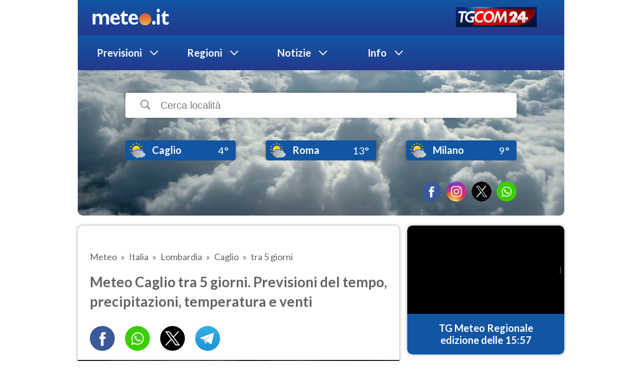

--- FILE ---
content_type: text/html; charset=utf-8
request_url: https://www.meteo.it/meteo/caglio-5-giorni-13037
body_size: 37320
content:
<!doctype html><html lang="it"><head><title>Previsioni meteo Caglio tra 5 giorni | METEO.IT</title><meta name="description" content="Meteo Caglio tra 5 giorni. Previsioni del tempo precipitazioni, temperatura e allerta meteo. Le previsioni per Caglio aggiornate e affidabili. GUARDA ORA"/><meta property="og:type" content="website"/><meta property="og:title"/><meta property="og:description"/><meta property="og:site_name" content="Meteo.it"/><meta property="og:url" content="https://www.meteo.it/meteo/caglio-5-giorni-13037"/><meta property="og:locale" content="it_IT"/><meta property="og:image"/><meta name="twitter:card" content="summary"/><meta name="twitter:site" content="@wwwmeteoit"/><meta name="twitter:creator" content="@wwwmeteoit"/><meta name="twitter:title" content="Previsioni meteo Caglio tra 5 giorni | METEO.IT"/><meta name="twitter:description" content="Meteo Caglio tra 5 giorni. Previsioni del tempo precipitazioni, temperatura e allerta meteo. Le previsioni per Caglio aggiornate e affidabili. GUARDA ORA"/><meta name="twitter:image" content="https://assets.meteosuper.it/images/web/DEFAULT/NIGHT/CLOUDY/1.jpg"/><meta property="fb:pages" content="102134909888"/><meta property="fb:app_id" content="1597942827158091"/><link rel="canonical" href="https://www.meteo.it/meteo/caglio-5-giorni-13037"/><link rel="icon" type="icon" href="//w-static.meteosuper.it/public/icons/favicon.png"/><link rel="apple-touch-icon" href="//w-static.meteosuper.it/public/icons/favicon.png"/><base target="_self" href="/"/><script type="application/ld+json">{"@context":"http://schema.org","@type":"WebPage","name":"Meteo Caglio tra 5 giorni","headline":"Meteo Caglio - Previsioni tra 5 giorni","datePublished":"2026-01-19T13:36:38+00:00","dateModified":"2026-01-20T01:36:38+00:00","lastReviewed":"2026-01-20T01:36:38+00:00","publisher":{"@type":"Organization","name":"Meteo.it","logo":{"@type":"ImageObject","url":"https://w-static.meteosuper.it/public/icons/meteo_236x60.png","width":236,"height":60}},"author":{"@type":"Person","name":"Redazione Meteo.it"}}</script><meta name="viewport" content="width=device-width, initial-scale=1.0"/><link rel="stylesheet" href="https://fonts.googleapis.com/css2?family=Lato:ital,wght@0,300;0,400;0,600;0,700;1,400;1,600&amp;display=swap"/><script src="https://static-cloud.mediaset.net/cmp/v1/ConsentKit.umd.js"></script><script type="text/javascript">
                const cmpConfiguration = {"cookiePolicyId":40600793,"siteId":1475530,"cookiePolicyUrl":"https://static-cloud.mediaset.net/misc/cookie-policy/40600793/cookie-policy.html","integrations":{"gtm":true,"mediamond":true}};
                const deviceConfiguration = {"appName":"web//meteo-web/noversion"};
                if (window.RTILab && window.RTILab.cmp && window.RTILab.cmp.RtiConsentKit) {
                    window.RTILab.consentKitInstance = new window.RTILab.cmp.RtiConsentKit(cmpConfiguration, deviceConfiguration);
                    window.RTILab.consentKitInstance.init();
                }
            </script><script src="https://static-cloud.mediaset.net/analytics/v2/AnalyticsKit.umd.js"></script><script src="https://static-cloud.mediaset.net/analytics/v2/Trackers/WebtrekkTracker.umd.js"></script><script src="https://static-cloud.mediaset.net/analytics/v2/Trackers/GTMTracker.umd.js"></script><script type="text/javascript">
                (async () => {
                    async function timeout() {
                        return new Promise((resolve) => {
                            setTimeout(() => {
                                resolve("")
                            }, 100)
                        })
                    }
                    if (!window.__tcfapi) {
                        let counter = 0;
                        while (!window.__tcfapi) {
                            console.log("### Waiting for __tcfapi " + (++counter));
                            await timeout();
                            if (counter > 10) {
                                break;
                            }
                        }
                    }
                    const cmpData = await new Promise((resolve, reject) => window.__tcfapi("addEventListener", 2, (data, success) => {
                        if (!success) {
                                // If there's an error, return an empty object
                                return resolve({});
                        }
                        return resolve(data);
                    }));
                    const user = {
                        type: "ANONYMOUS",
                        profilingConsentPurposes: cmpData.purpose ? cmpData.purpose.consents : undefined,
                        profilingConsentVendors: cmpData.vendor ? cmpData.vendor.consents : undefined,
                    }
                    const sessionData = {
                        appName: "web//meteo-web/noversion", 
                        pageUrl: "https://www.meteo.it/meteo/caglio-5-giorni-13037", // Current page url
                        user: user,
                    }
                    console.log("### sessionData: ", sessionData)
                    if (window.RTILab && window.RTILab.analytics && window.RTILab.analytics.AnalyticsKit) {
                        window.RTILab.analyticsKitInstance = new window.RTILab.analytics.AnalyticsKit(sessionData);
                    }
                    if (window.RTILab && window.RTILab.analyticsKitInstance && window.RTILab.analytics && window.RTILab.analytics.WebtrekkTracker) {
                            const wtConfig = {"trackId":"769396664005295","trackDomain":"t.mediaset.it","property":"meteo","channel":"meteo-web","publisher":"mediaset","subgroup":"","network":"mediaset","customerIdPrefix":"","area":"news","aggregate":"aggregato tgcom24","defaultPageName":""};
                            window.RTILab.analyticsKitInstance.addTrackers(new window.RTILab.analytics.WebtrekkTracker.Tracker(wtConfig));
                    }
                    if (window.RTILab && window.RTILab.analyticsKitInstance && window.RTILab.analytics && window.RTILab.analytics.GTMTracker) {
                        const gtmConfig = {"tagId":"GTM-WGKMPR95","env":{"auth":"KLMR5dKRpvWCAskuk_xrRg","preview":"env-1"},"property":"meteo","publisher":"mediaset","channel":"meteo-web","network":"mediaset"};
                        window.RTILab.analyticsKitInstance.addTrackers(new window.RTILab.analytics.GTMTracker.Tracker(gtmConfig));
                    }
                    const uDataPayload = {"platform":"meteo-web","brand":"meteo","publisher":"mediaset","aggregate":"aggregato tgcom24","pageSection":"Caglio","pageSubsection":"piu-6","contentType":"previsione","contentId":"0013037/6","pageTitle":"previsioni meteo Caglio 6","pageType":"home sezione","pageUrl":"https://www.meteo.it/meteo/caglio-5-giorni-13037","pageId":"mediaset-meteo-previsione-0013037"};
                    if (window.RTILab && window.RTILab.analyticsKitInstance) {
                        window.RTILab.analyticsKitInstance.sendEvent(new window.RTILab.analytics.AnalyticsPageViewEvent(uDataPayload));
                    }
                })();
            </script><script type="text/javascript">
                var adserverKw = "rg:lom|pr:co|cm:0013037|loc:caglio|tloc:0|prev:0.0.0.0.0.0.0.19.19.7.7.19.19.19.19.7.7.19.0.0.0.0.0.0|tmin:0|tmax:3|tperc:-2|temp:0.1.1.1.1.1.1.1.1.1.1.2.2.3.3.3.2.2.1.1.0.0.0.0|um:90.90.89.89.88.86.84.81.79.77.78.78.79.79.80.82.83.85.87.89.90.92.92.91|uv:0.0.0.0.0.0.0.1.1.1.2.2.2.2.2.2.1.1.0.0.0.0.0.0|vn:7.7.7.7.8.8.9.9.10.11.10.10.10.9.9.9.8.8.8.8.7.7.7.7|mr:0.0.0.0.0.0.0.0.0.0.0.0.0.0.0.0.0.0.0.0.0.0.0.0";
            </script><script defer="" src="https://w-static.meteosuper.it/public/client_0ff90d26d1e1d6ae3fab.js.gz"></script><script defer="" src="https://w-static.meteosuper.it/public/adv_script.js"></script><script defer="" src="https://adv.mediamond.it/hpsponsor/meteo/tag_adv_mediamond.js"></script><script src="https://static3.mediasetplay.mediaset.it/player/v2/embed-companion.js" type="text/javascript"></script><style data-styled="true" data-styled-version="5.3.6">*{position:relative;z-index:1;}/*!sc*/
.mt-skin-visible{width:978px;margin:0px auto;}/*!sc*/
html{height:100vh;width:100%;color:#636363;font-family:'Lato',sans-serif;}/*!sc*/
html body{margin:0;padding:0;background-color:white;}/*!sc*/
html h1,html h2,html h3,html h4,html h5,html h6,html p{margin:.2em 0;}/*!sc*/
html h1,html h2,html h3,html h4,html h5,html h6{line-height:1.4;color:#636363;font-weight:700;}/*!sc*/
html h1{font-size:30px;}/*!sc*/
html h2{font-size:28px;}/*!sc*/
html h3{font-size:24px;}/*!sc*/
html h4{font-size:22px;}/*!sc*/
html h5{font-size:18px;}/*!sc*/
html p:not(.tgCom):nost(.header){color:#636363;}/*!sc*/
html strong{font-weight:700;}/*!sc*/
html em{font-weight:400;font-style:italic;}/*!sc*/
html .mt-8{margin-top:8px;}/*!sc*/
html .mt-16{margin-top:16px;}/*!sc*/
html .mt-24{margin-top:24px;}/*!sc*/
html .mt-20{margin-top:20px;}/*!sc*/
html .mt-20-articles{margin-top:20px;}/*!sc*/
html .mt-36{margin-top:36px;}/*!sc*/
html .mt-56{margin-top:56px;}/*!sc*/
html .mb-8{margin-bottom:8px;}/*!sc*/
html .mb-16{margin-bottom:16px;}/*!sc*/
html .mb-24{margin-bottom:24px;}/*!sc*/
html .mb-20{margin-bottom:20px;}/*!sc*/
html .mb-30{margin-bottom:30px;}/*!sc*/
html .mb-56{margin-bottom:56px;}/*!sc*/
html .mb-100{margin-bottom:100px;}/*!sc*/
html .mb-37{margin-bottom:37px;}/*!sc*/
html .mb-10{margin-bottom:10px;}/*!sc*/
html .resetMargin{margin-left:1px;margin-right:1px;}/*!sc*/
html .overlap-56{margin-top:-56px;}/*!sc*/
html .rowGrid{margin-top:-26px;}/*!sc*/
html ul{padding:0;margin:0;}/*!sc*/
html li{list-style:none;}/*!sc*/
html figure{margin:0;padding:0;}/*!sc*/
html a{cursor:pointer;color:inherit;-webkit-text-decoration:none;text-decoration:none;}/*!sc*/
html .underline:hover{border-bottom:1px solid red;padding-bottom:2px;box-sizing:border-box;}/*!sc*/
html .white{color:#ffffff;}/*!sc*/
html .blue{color:#0091ff;}/*!sc*/
html .column-3{display:-webkit-box;display:-webkit-flex;display:-ms-flexbox;display:flex;-webkit-flex-direction:row;-ms-flex-direction:row;flex-direction:row;-webkit-flex-wrap:wrap;-ms-flex-wrap:wrap;flex-wrap:wrap;width:100%;-webkit-box-pack:start;-webkit-justify-content:flex-start;-ms-flex-pack:start;justify-content:flex-start;}/*!sc*/
html .column-3 > li{width:50%;margin-bottom:13px;}/*!sc*/
html .positionElementMobile{display:-webkit-box;display:-webkit-flex;display:-ms-flexbox;display:flex;-webkit-flex-direction:column;-ms-flex-direction:column;flex-direction:column;}/*!sc*/
html .positionElementMobile #tgcom24{-webkit-order:1;-ms-flex-order:1;order:1;}/*!sc*/
html .positionElementMobile .new-meteoslider-italy{-webkit-order:2;-ms-flex-order:2;order:2;}/*!sc*/
html .positionElementMobile .new-meteoslider-europe{-webkit-order:3;-ms-flex-order:3;order:3;}/*!sc*/
html .positionElementMobile .wikiAside{-webkit-order:6;-ms-flex-order:6;order:6;}/*!sc*/
html .positionElementMobile .tendenzaPosition{-webkit-order:4;-ms-flex-order:4;order:4;}/*!sc*/
html .positionElementMobile .climaPosition{-webkit-order:5;-ms-flex-order:5;order:5;}/*!sc*/
html .displayOnlyMobile{display:none;}/*!sc*/
html .outbrainMobile{display:none;}/*!sc*/
html .containerShowMoreDays{display:-webkit-box;display:-webkit-flex;display:-ms-flexbox;display:flex;width:100%;-webkit-box-pack:center;-webkit-justify-content:center;-ms-flex-pack:center;justify-content:center;-webkit-align-items:center;-webkit-box-align:center;-ms-flex-align:center;align-items:center;height:50px;}/*!sc*/
html .containerShowMoreDays > a{font-size:22px;font-weight:bold;font-stretch:normal;font-style:normal;line-height:normal;-webkit-letter-spacing:-0.33px;-moz-letter-spacing:-0.33px;-ms-letter-spacing:-0.33px;letter-spacing:-0.33px;color:#1155a3;}/*!sc*/
html .seaRegionItalyTitle{font-size:28px;font-weight:bold;font-stretch:normal;font-style:normal;line-height:1.36;-webkit-letter-spacing:normal;-moz-letter-spacing:normal;-ms-letter-spacing:normal;letter-spacing:normal;color:#636363;margin:40px 0 40px 24px;display:block;}/*!sc*/
html .videoTagContainer{text-align:center;}/*!sc*/
html .column-3-footer{display:-webkit-box;display:-webkit-flex;display:-ms-flexbox;display:flex;-webkit-flex-direction:row;-ms-flex-direction:row;flex-direction:row;-webkit-flex-wrap:wrap;-ms-flex-wrap:wrap;flex-wrap:wrap;width:100%;-webkit-box-pack:start;-webkit-justify-content:flex-start;-ms-flex-pack:start;justify-content:flex-start;}/*!sc*/
html .column-3-footer > li{width:50%;margin-bottom:13px;}/*!sc*/
html .paddingFooter{padding-left:95px;}/*!sc*/
html .containerIconStore{display:-webkit-box;display:-webkit-flex;display:-ms-flexbox;display:flex;-webkit-box-pack:justify;-webkit-justify-content:space-between;-ms-flex-pack:justify;justify-content:space-between;width:100%;}/*!sc*/
html .iconStore{width:269px;}/*!sc*/
html .iconStore > img{width:100%;}/*!sc*/
html .containerScreen{width:100%;display:-webkit-box;display:-webkit-flex;display:-ms-flexbox;display:flex;-webkit-box-pack:justify;-webkit-justify-content:space-between;-ms-flex-pack:justify;justify-content:space-between;}/*!sc*/
html .containerScreen > img{width:160px;height:326px;}/*!sc*/
html .alertDaySection{margin-top:20px;box-shadow:0 0 6px rgba(0,0,0,0.16),0 0 6px rgba(0,0,0,0.23);}/*!sc*/
html .bigLink{position:relative;font-size:22px;font-weight:700;line-height:2.4;color:#1155a3;}/*!sc*/
html .bigLink:hover{-webkit-text-decoration:underline;text-decoration:underline;color:#1155a3;}/*!sc*/
html .popupOverlay{position:fixed;top:0;bottom:0;left:0;right:0;}/*!sc*/
html amp-iframe{margin:0;}/*!sc*/
html amp-consent.amp-active{top:0;bottom:0;left:0;right:0;position:fixed;}/*!sc*/
html p.white{color:#ffffff;}/*!sc*/
html .locationCardInfo{padding-left:20px;}/*!sc*/
html .imgNews{object-fit:cover;height:100%;width:100%;}/*!sc*/
html .titleTgCom{width:15vw;margin-top:1vw;margin-right:1vw;}/*!sc*/
html .categoriesCard{height:auto;}/*!sc*/
html .slider_norm{display:-webkit-box;display:-webkit-flex;display:-ms-flexbox;display:flex;}/*!sc*/
html .asideBanner{background-color:transparent;width:100%;height:auto;margin-bottom:20px;position:relative;text-align:center;}/*!sc*/
html .asideBanner:empty{display:none;}/*!sc*/
html .smallAsideBanner{background-color:transparent;width:100%;height:auto;position:relative;text-align:center;margin-bottom:10px;}/*!sc*/
html .principalBanner{text-align:center;margin-top:10px;margin-bottom:10px;}/*!sc*/
html .principalBanner:empty{display:none;margin-top:0px;margin-bottom:0px;}/*!sc*/
html .smallAsideBanner:empty{display:none;}/*!sc*/
html .slider_mob{display:none;}/*!sc*/
html .centralCardNotHomepage{height:430px;}/*!sc*/
html .climate{height:auto;margin-bottom:20px;}/*!sc*/
html .climate > img{height:169px!important;}/*!sc*/
html .articlesCard{height:400px;}/*!sc*/
html .setPositionMap{position:static !important;}/*!sc*/
html .meteoSliderPadding{padding:31px 32px 33px;}/*!sc*/
html .backgroundPage{background:#ffffff;margin:0 auto;box-sizing:border-box;width:978px;padding-left:4px !important;padding-right:4px !important;}/*!sc*/
html .backgroundPageAmp{margin:0 auto;box-sizing:border-box;width:970px;padding-left:0;padding-right:0;}/*!sc*/
html .previsionReport{font-size:18px;font-weight:normal;font-stretch:normal;font-style:normal;line-height:1.45;-webkit-letter-spacing:normal;-moz-letter-spacing:normal;-ms-letter-spacing:normal;letter-spacing:normal;text-align:left;color:#636363;}/*!sc*/
html .regionLink{font-size:22px;font-weight:bold;font-stretch:normal;font-style:normal;line-height:normal;-webkit-letter-spacing:-0.33px;-moz-letter-spacing:-0.33px;-ms-letter-spacing:-0.33px;letter-spacing:-0.33px;color:#1155a3;}/*!sc*/
html .footerStyle{background:#ffffff;border-radius:10px;width:100%;display:-webkit-box;display:-webkit-flex;display:-ms-flexbox;display:flex;-webkit-flex-direction:column;-ms-flex-direction:column;flex-direction:column;box-sizing:border-box;padding:10px;}/*!sc*/
html .footerStyle .line{border:solid 1px #636363;width:100%;}/*!sc*/
html .footerStyle p{margin-top:10px;font-size:14px!important;}/*!sc*/
html .footerStyle .footerImg{width:100px;height:22px;margin-bottom:10px;}/*!sc*/
html .footerStyle amp-img{width:100px;height:22px;margin-bottom:10px;}/*!sc*/
html .replacedH2{line-height:1.4;color:#636363;font-weight:700;font-size:21px;overflow:hidden;-webkit-line-clamp:2;display:-webkit-box;-webkit-box-orient:vertical;}/*!sc*/
html .h2PrincipalCard{line-height:1.4 !important;color:#636363 !important;font-weight:700 !important;font-size:28px !important;overflow:hidden !important;-webkit-line-clamp:3 !important;display:-webkit-box !important;-webkit-box-orient:vertical !important;max-height:120px !important;}/*!sc*/
html .spanH2{font-size:21px;}/*!sc*/
html .wikiH2{font-size:21px;line-height:1.4;color:#636363;font-weight:700;display:block;word-wrap:break-word;}/*!sc*/
html .regionText{font-size:22px;}/*!sc*/
html .sectionDesktop{display:block;}/*!sc*/
html .sectionMobile{display:none;}/*!sc*/
html .paddingDays{padding:32px 20px 24px 0;}/*!sc*/
html .linearChartContainer{width:100%;}/*!sc*/
@media only screen and (min-width:768px) and (max-width:1023.98px){html .mt-skin-visible{width:1024px;margin:0px auto;}html .principalBanner:empty{display:none;margin-top:0px;margin-bottom:0px;}html .backgroundPage{width:724px;padding-left:0 !important;padding-right:0 !important;}html .seaRegionItalyTitle{font-size:24px;}html .backgroundPage{width:724px;padding-left:0 !important;padding-right:0 !important;}html .iconStore{width:170px;}html .containerScreen > img{width:96px;height:196px;}html .spanH2{font-size:18px;}}/*!sc*/
@media only screen and (min-width:1024px){html .centralCard{height:auto;}html .centralCardNotHomepage{height:430px;}html .climate{height:auto;}html .climate > img{height:169px!important;}html .articlesCard{height:400px;}html .barChartContainer{overflow:none;padding:0;display:-webkit-box;display:-webkit-flex;display:-ms-flexbox;display:flex;width:100%;-webkit-box-pack:center;-webkit-justify-content:center;-ms-flex-pack:center;justify-content:center;}}/*!sc*/
@media only screen and (min-width:600px) and (max-width:1167px){html .linearChartContainer{overflow:none;display:-webkit-box;display:-webkit-flex;display:-ms-flexbox;display:flex;width:100%;-webkit-box-pack:center;-webkit-justify-content:center;-ms-flex-pack:center;justify-content:center;-webkit-align-items:center;-webkit-box-align:center;-ms-flex-align:center;align-items:center;box-sizing:border-box;}}/*!sc*/
@media only screen and (max-width:767.98px){html .mt-skin-visible{width:768px;margin:0px auto;}html .principalBanner:empty{display:none;margin-top:0px;margin-bottom:0px;}html .mb-0-articles{margin-bottom:0 !important;}html .positionElementMobile{display:-webkit-box;display:-webkit-flex;display:-ms-flexbox;display:flex;-webkit-flex-direction:column;-ms-flex-direction:column;flex-direction:column;}html .positionElementMobile #tgcom24{-webkit-order:3;-ms-flex-order:3;order:3;}html .positionElementMobile .new-meteoslider-italy{-webkit-order:1;-ms-flex-order:1;order:1;}html .positionElementMobile .new-meteoslider-europe{-webkit-order:2;-ms-flex-order:2;order:2;}html .positionElementMobile .wikiAside{-webkit-order:4;-ms-flex-order:4;order:4;}html .meteoMarAsideMobile{display:-webkit-box;display:-webkit-flex;display:-ms-flexbox;display:flex;-webkit-flex-direction:column;-ms-flex-direction:column;flex-direction:column;}html .meteoMarAsideMobile #tgcom24{-webkit-order:3;-ms-flex-order:3;order:3;}html .meteoMarAsideMobile .new-meteoslider-italy{-webkit-order:1;-ms-flex-order:1;order:1;}html .meteoMarAsideMobile .new-meteoslider-europe{-webkit-order:2;-ms-flex-order:2;order:2;}html .meteoMarAsideMobile .wikiAside{-webkit-order:4;-ms-flex-order:4;order:4;}html .mobileAmpContainer{width:100% !important;}html .seaRegionItalyTitle{font-size:24px;margin:40px 0 40px 15px;}html .outbrainMobile{display:-webkit-box;display:-webkit-flex;display:-ms-flexbox;display:flex;}html .outbrainDesktop{display:none;}html .mobileAmpContainer{width:100% !important;}html .backgroundPage{min-width:100%;padding-left:9px !important;padding-right:9px !important;width:100%;}html .containerIconStore{-webkit-flex-direction:column;-ms-flex-direction:column;flex-direction:column;-webkit-align-items:center;-webkit-box-align:center;-ms-flex-align:center;align-items:center;}html .iconStore{width:167px;}html .containerScreen{-webkit-flex-wrap:wrap;-ms-flex-wrap:wrap;flex-wrap:wrap;-webkit-box-pack:center;-webkit-justify-content:center;-ms-flex-pack:center;justify-content:center;}html .containerScreen > img:first-child{width:125px;height:255px;margin-right:10px;}html .containerScreen > img:nth-child(2){width:125px;height:255px;margin-left:10px;}html .containerScreen > img:last-child{width:125px;height:255px;margin-top:10px;}html .backgroundPageAmp{min-width:100%;padding-left:9px;padding-right:9px;width:100%;}html .OUTBRAIN{margin-top:10px;}html .spanH2{font-size:18px;}html .h2PrincipalCard{line-height:1.4 !important;color:#636363 !important;font-weight:700 !important;font-size:21px !important;overflow:revert !important;-webkit-line-clamp:revert !important;display:revert !important;-webkit-box-orient:revert !important;max-height:revert !important;height:auto !important;}@-webkit-keyframes opacity{from{opacity:0;}to{opacity:1;}}@keyframes opacity{from{opacity:0;}to{opacity:1;}}html h1{font-size:24px;}html h2{font-size:20px;}html h3{font-size:16px;}html h4{font-size:14px;}html h5{font-size:12px;}html .mb-20{margin-bottom:10px;}html .mt-20{margin-top:10px;}html .mt-20-articles{margin-top:0px;}html .onlyMobile{margin-top:10px;}html .sliderMobile{margin-top:-10px;}html .asideBanner{margin-bottom:10px;}html .wikiH2{font-size:24px;}html .linearChartContainer{overflow:none;display:-webkit-box;display:-webkit-flex;display:-ms-flexbox;display:flex;width:100%;-webkit-box-pack:center;-webkit-justify-content:center;-ms-flex-pack:center;justify-content:center;-webkit-align-items:center;-webkit-box-align:center;-ms-flex-align:center;align-items:center;box-sizing:border-box;}html .displayOnlyMobile{display:-webkit-box;display:-webkit-flex;display:-ms-flexbox;display:flex;}html .search{font-size:10px;}html .search::-webkit-input-placeholder{font-size:10px;}html .search::-moz-placeholder{font-size:10px;}html .search:-ms-input-placeholder{font-size:10px;}html .search::placeholder{font-size:10px;}html .rowGrid{margin-top:0;}html .categoriesCard{height:auto;}html .asideBanner{margin-top:10px;}html .climate{height:auto;margin-bottom:10px;}html .centralCardNotHomepage{height:auto!important;margin-bottom:10px;}html .articlesCard{height:auto;margin-bottom:10px;}html .bigLink{font-size:12px;}html .regionLink{font-size:16px;}html .column-3 > li{width:50%;}html .column-3 > li > a{font-size:16px;font-weight:bold;}html .column-3-footer > li{width:50%;}html .paddingFooter{padding:0;}html .replacedH2{font-size:24px;overflow:hidden;-webkit-line-clamp:2;display:-webkit-box;-webkit-box-orient:vertical;line-height:1.33;}html .mobileContainerNavBar{width:100%;}html .centralCard{margin-bottom:10px;}html .slider_mob{display:none;}html .slider_norm{display:none;}html .locationCarousel{-webkit-flex-basis:100% !important;-ms-flex-preferred-size:100% !important;flex-basis:100% !important;max-width:100% !important;display:-webkit-box !important;display:-webkit-flex !important;display:-ms-flexbox !important;display:flex !important;-webkit-box-pack:center;-webkit-justify-content:center;-ms-flex-pack:center;justify-content:center;-webkit-align-items:center;-webkit-box-align:center;-ms-flex-align:center;align-items:center;}html .regionText{font-size:18px;}html .previsionReport{font-size:18px;}html .otherArticlesH2{font-size:24px;overflow:hidden;-webkit-line-clamp:2;display:-webkit-box;-webkit-box-orient:vertical;line-height:1.33;font-weight:bold;}html .chevronTown{margin-left:40px !important;}html .paddingDays{padding:32px 10px 24px 0 !important;}html .mb-100{margin-bottom:50px;}html .mt-mobile{margin-top:20px;}html .mt-0{margin-top:0 !important;}html .mb-mobile-0{margin-bottom:0 !important;}html .mt-mobile-0{margin-top:0 !important;}html .padding-mobile-0{padding:0 !important;}}/*!sc*/
@media only screen and (min-width:768px) and (max-width:1023.98px){html .mt-20-articles{margin-top:0 !important;}html .positionElementMobile{display:-webkit-box;display:-webkit-flex;display:-ms-flexbox;display:flex;-webkit-flex-direction:column;-ms-flex-direction:column;flex-direction:column;}html .positionElementMobile #tgcom24{-webkit-order:1;-ms-flex-order:1;order:1;}html .positionElementMobile .new-meteoslider-italy{-webkit-order:2;-ms-flex-order:2;order:2;}html .positionElementMobile .new-meteoslider-europe{-webkit-order:3;-ms-flex-order:3;order:3;}html .positionElementMobile .wikiAside{-webkit-order:6;-ms-flex-order:6;order:6;}html .positionElementMobile .tendenzaPosition{-webkit-order:4;-ms-flex-order:4;order:4;}html .positionElementMobile .climaPosition{-webkit-order:5;-ms-flex-order:5;order:5;}html .centralCard{-webkit-flex-basis:100% !important;-ms-flex-preferred-size:100% !important;flex-basis:100% !important;max-width:100% !important;margin-bottom:20px;}html .mb-0{margin-bottom:0 !important;}html .climate{height:auto;}html .climate > img{height:100px!important;}html .mb-100{margin-bottom:50px;}html .mb-37{margin-bottom:27px;}html .mb-10{margin-bottom:5px;}html .regionText{font-size:18px;}html .regionLink{font-size:18px;}html .locationCarousel{-webkit-flex-basis:33.33% !important;-ms-flex-preferred-size:33.33% !important;flex-basis:33.33% !important;max-width:33.33% !important;-webkit-align-items:center;-webkit-box-align:center;-ms-flex-align:center;align-items:center;}html .centralCardNotHomepage{height:430px;}html .previsionReport{font-size:18px;}html .replacedH2{line-height:1.4;color:#636363;font-weight:700;font-size:21px;overflow:hidden;-webkit-line-clamp:2;display:-webkit-box;-webkit-box-orient:vertical;max-height:80px;}html .otherArticlesH2{line-height:1.4;color:#636363;font-weight:700;font-size:21px;overflow:hidden;-webkit-line-clamp:2;display:-webkit-box;-webkit-box-orient:vertical;max-height:200px;}html .paddingFooter{padding-left:0;}html .meteoSliderPadding{padding:31px 27px 33px 25px;}html .paddingDays{padding:32px 10px 10px 0;}}/*!sc*/
@media only screen and (min-width:1024px){html .replacedH2{font-size:21px;}html .wikiH2{font-size:21px;line-height:1.4;color:#636363;font-weight:700;display:block;}html .otherArticlesH2{line-height:1.4;color:#636363;font-weight:700;font-size:21px;overflow:hidden;-webkit-line-clamp:2;display:-webkit-box;-webkit-box-orient:vertical;max-height:200px;}}/*!sc*/
@media only screen and (max-width:320px){html .paddingDays{padding:32px 10px 0 0 !important;}}/*!sc*/
data-styled.g1[id="sc-global-HIKUG1"]{content:"sc-global-HIKUG1,"}/*!sc*/
.idQiCX{position:relative;height:70px;background:linear-gradient(to bottom,#1155a3,#23398d);display:-webkit-box;display:-webkit-flex;display:-ms-flexbox;display:flex;-webkit-align-items:center;-webkit-box-align:center;-ms-flex-align:center;align-items:center;-webkit-box-pack:space-around;-webkit-justify-content:space-around;-ms-flex-pack:space-around;justify-content:space-around;padding-right:0;}/*!sc*/
.idQiCX .meteo_logo_mobile{display:none;}/*!sc*/
.idQiCX a.logo amp-img{height:32px;width :147px;}/*!sc*/
.idQiCX a:not(.meteo_logo_mobile){position:relative;display:inline-block;height:24px;font-family:Lato;font-size:20px;font-weight:bold;font-stretch:normal;font-style:normal;line-height:normal;-webkit-letter-spacing:normal;-moz-letter-spacing:normal;-ms-letter-spacing:normal;letter-spacing:normal;text-align:center;color:#ffffff;margin:0;}/*!sc*/
.idQiCX a:not(.meteo_logo_mobile).caret:before{content:"";position:absolute;top:3px;right:-30px;width:10px;height:10px;border-bottom:solid 2px #fff;border-left:solid 2px #fff;-webkit-transform:rotate(-45deg);-ms-transform:rotate(-45deg);transform:rotate(-45deg);}/*!sc*/
.idQiCX a:not(.meteo_logo_mobile).hoverCaret:before{content:"";position:absolute;top:3px;right:-30px;width:10px;height:10px;border-bottom:solid 2px #ff3200;border-left:solid 2px #ff3200;-webkit-transform:rotate(-45deg);-ms-transform:rotate(-45deg);transform:rotate(-45deg);}/*!sc*/
.idQiCX a:not(.meteo_logo_mobile).caretRegion:before{content:"";position:absolute;top:6px;right:-30px;width:10px;height:10px;border-bottom:solid 2px #fff;border-left:solid 2px #fff;-webkit-transform:rotate(-130deg);-ms-transform:rotate(-130deg);transform:rotate(-130deg);}/*!sc*/
.idQiCX a:not(.meteo_logo_mobile).hoverCaretRegion:before{content:"";position:absolute;top:6px;right:-30px;width:10px;height:10px;border-bottom:solid 2px #ff3200;border-left:solid 2px #ff3200;-webkit-transform:rotate(-130deg);-ms-transform:rotate(-130deg);transform:rotate(-130deg);}/*!sc*/
.idQiCX ul:not(.navMobile){display:-webkit-box;display:-webkit-flex;display:-ms-flexbox;display:flex;-webkit-align-items:center;-webkit-box-align:center;-ms-flex-align:center;align-items:center;height:100%;margin-left:12px;}/*!sc*/
.idQiCX ul:not(.navMobile) > a{display:-webkit-box;display:-webkit-flex;display:-ms-flexbox;display:flex;-webkit-align-items:center;-webkit-box-align:center;-ms-flex-align:center;align-items:center;-webkit-box-pack:start;-webkit-justify-content:flex-start;-ms-flex-pack:start;justify-content:flex-start;padding-left:13px;width:167px;height:70px;}/*!sc*/
.idQiCX ul:not(.navMobile) > a:hover{background-color:#233a8e;}/*!sc*/
.idQiCX ul:not(.navMobile) > a li:not(:last-child){width:167px;margin-right:10%;}/*!sc*/
@media only screen and (max-width:767.98px){.idQiCX{background-color:linear-gradient(to bottom,#1155a3,#23398d);height:50px;display:-webkit-box;display:-webkit-flex;display:-ms-flexbox;display:flex;width:100%;-webkit-box-pack:space-around;-webkit-justify-content:space-around;-ms-flex-pack:space-around;justify-content:space-around;}.idQiCX .navRegions{display:none;}.idQiCX .meteo_logo_mobile{display:-webkit-box;display:-webkit-flex;display:-ms-flexbox;display:flex;position:absolute;right:10px;}.idQiCX .meteo_logo_mobile > div > img{width:92px;height:20px;}.idQiCX a.logo{margin-right:30px;width:90px;margin-left:-40px;}.idQiCX a.logo amp-img{-webkit-transform:scale(0.6);-ms-transform:scale(0.6);transform:scale(0.6);}.idQiCX ul:not(.navMobile){display:none;}.idQiCX a:not(.logo):not(.linkNav):not(.linkNavMobile):not(.subInfoNavMobile){font-size:32px;}.idQiCX a:not(.logo):not(.linkNav):not(.linkNavMobile):not(.subInfoNavMobile).caret:before{display:none;}.idQiCX .hamburgerMenu{cursor:pointer;background-image:url(//w-static.meteosuper.it/public/icons/ic-menu.png);background-repeat:no-repeat;background-size:100% 100%;width:19px;height:13px;margin-left:10px;}}/*!sc*/
@media only screen and (min-width:768px) and (max-width:1023.98px){.idQiCX{margin-left:0;-webkit-box-pack:center;-webkit-justify-content:center;-ms-flex-pack:center;justify-content:center;width:724px;}.idQiCX a:not(.logo){font-size:18px;}.idQiCX ul:not(.navMobile){margin-left:6px;}.idQiCX ul:not(.navMobile) > a{width:144px;height:70px;box-sizing:border-box;}.idQiCX ul:not(.navMobile) > a li:not(:last-child){width:144px;margin-right:10%;}.idQiCX .navRegions{background:#1155a3;position:absolute;top:70px;left:294px;height:auto;width:240px;display:-webkit-box;display:-webkit-flex;display:-ms-flexbox;display:flex;-webkit-flex-direction:column;-ms-flex-direction:column;flex-direction:column;-webkit-box-pack:space-around;-webkit-justify-content:space-around;-ms-flex-pack:space-around;justify-content:space-around;box-shadow:0 6px 6px 1px var(--black-30);border-bottom-right-radius:10px;border-bottom-left-radius:10px;box-sizing:border-box;}.idQiCX .navRegions > p{box-sizing :border-box;padding-left:25px;}.idQiCX .navRegions > p:hover{background-color:#233a8e;}.idQiCX .navRegions > p a{display:-webkit-box;display:-webkit-flex;display:-ms-flexbox;display:flex;-webkit-align-items:center;-webkit-box-align:center;-ms-flex-align:center;align-items:center;width:100%;height:60px;box-sizing :border-box;}}/*!sc*/
@media only screen and (min-width:1024px){.idQiCX{margin-left:0;-webkit-box-pack:center;-webkit-justify-content:center;-ms-flex-pack:center;justify-content:center;width:970px;}.idQiCX ul:not(.navMobile){margin-left:25px;}.idQiCX ul:not(.navMobile) > a{width:167px;}.idQiCX ul:not(.navMobile) > a li:not(:last-child){width:167px;margin-right:10%;}.idQiCX .navRegions{background:#1155a3;position:absolute;top:70px;left:385px;height:auto;width:240px;display:-webkit-box;display:-webkit-flex;display:-ms-flexbox;display:flex;-webkit-flex-direction:column;-ms-flex-direction:column;flex-direction:column;-webkit-box-pack:space-around;-webkit-justify-content:space-around;-ms-flex-pack:space-around;justify-content:space-around;box-shadow:0 6px 6px 1px var(--black-30);border-bottom-right-radius:10px;border-bottom-left-radius:10px;box-sizing:border-box;}.idQiCX .navRegions > p{box-sizing :border-box;padding-left:25px;}.idQiCX .navRegions > p:hover{background-color:#233a8e;}.idQiCX .navRegions > p a{display:-webkit-box;display:-webkit-flex;display:-ms-flexbox;display:flex;-webkit-align-items:center;-webkit-box-align:center;-ms-flex-align:center;align-items:center;width:100%;height:60px;box-sizing :border-box;}}/*!sc*/
@media only screen and (min-width:1025px) and (max-width:1167px){.idQiCX ul:not(.navMobile){width:revert;-webkit-box-pack:revert;-webkit-justify-content:revert;-ms-flex-pack:revert;justify-content:revert;}}/*!sc*/
data-styled.g2[id="sc-bcXHqe"]{content:"idQiCX,"}/*!sc*/
.kweotx{display:-webkit-box;display:-webkit-flex;display:-ms-flexbox;display:flex;-webkit-box-pack:start;-webkit-justify-content:start;-ms-flex-pack:start;justify-content:start;-webkit-align-items:center;-webkit-box-align:center;-ms-flex-align:center;align-items:center;width:100%;box-sizing:border-box;}/*!sc*/
@media only screen and (max-width:767.98px){.kweotx > ul{width:revert;}}/*!sc*/
data-styled.g3[id="sc-gswNZR"]{content:"kweotx,"}/*!sc*/
.ABjLq{position:absolute;width:100%;height:376px;max-height:0;top:70px;background:#1155a3;z-index:999;overflow:hidden;}/*!sc*/
.ABjLq a{margin-bottom:32px;}/*!sc*/
.ABjLq.open{opacity:1;max-height:376px;box-shadow:0 6px 6px 1px var(--black-30);}/*!sc*/
.ABjLq.openMobile{opacity:1;max-height:100px;}/*!sc*/
.ABjLq.closed{opacity:0;max-height:0;}/*!sc*/
.ABjLq *[id^="menu-"]{display:none;}/*!sc*/
.ABjLq *[id^="menu-"].selected{display:-webkit-box;display:-webkit-flex;display:-ms-flexbox;display:flex;}/*!sc*/
@media only screen and (max-width:767px){.ABjLq{display:none;}}/*!sc*/
@media only screen and (min-width:1024px){.ABjLq{height:320px;width:400px;left:0;}.ABjLq.open{opacity:1;max-height:320px;border-bottom-left-radius:10px;border-bottom-right-radius:10px;}}/*!sc*/
@media only screen and (min-width:768px) and (max-width:1023.98px){.ABjLq{height:260px;width:400px;left:0;border-bottom-right-radius:10px;border-bottom-left-radius:10px;box-shadow:0 6px 6px 1px;}.ABjLq.open{opacity:1;max-height:260px;}}/*!sc*/
data-styled.g4[id="sc-dkrFOg"]{content:"ABjLq,"}/*!sc*/
.edKsVg{position:relative;display:-webkit-box;display:-webkit-flex;display:-ms-flexbox;display:flex;margin-right:0;margin-left:0;-webkit-flex-direction:row;-ms-flex-direction:row;flex-direction:row;-webkit-flex-wrap:false;-ms-flex-wrap:false;flex-wrap:false;-webkit-transform:translate(0);-ms-transform:translate(0);transform:translate(0);width:100%;height:100%;-webkit-transition:all .3s ease;transition:all .3s ease;background-color:#1155a3;-webkit-box-pack:center;-webkit-justify-content:center;-ms-flex-pack:center;justify-content:center;-webkit-align-items:start;-webkit-box-align:start;-ms-flex-align:start;align-items:start;}/*!sc*/
.edKsVg > figure{width:100%;display:-webkit-box;display:-webkit-flex;display:-ms-flexbox;display:flex;-webkit-align-items:center;-webkit-box-align:center;-ms-flex-align:center;align-items:center;-webkit-box-pack:center;-webkit-justify-content:center;-ms-flex-pack:center;justify-content:center;margin-top:50px;}/*!sc*/
.edKsVg > figure > img{width:75%;height:75%;}/*!sc*/
.edKsVg .partOfDay{display:-webkit-box;display:-webkit-flex;display:-ms-flexbox;display:flex;width:100%;}/*!sc*/
.edKsVg .partOfDay > span{font-size:20px;font-weight:700;height:30px;display:-webkit-box;display:-webkit-flex;display:-ms-flexbox;display:flex;width:100%;-webkit-box-pack:center;-webkit-justify-content:center;-ms-flex-pack:center;justify-content:center;}/*!sc*/
.edKsVg .partOfItaly{color:white;font-size:20px;font-weight:bold;}/*!sc*/
.edKsVg .navInfoContainer{-webkit-box-pack:space-around;-webkit-justify-content:space-around;-ms-flex-pack:space-around;justify-content:space-around;-webkit-align-items:flex-start;-webkit-box-align:flex-start;-ms-flex-align:flex-start;align-items:flex-start;display:-webkit-box;display:-webkit-flex;display:-ms-flexbox;display:flex;-webkit-flex-direction:column;-ms-flex-direction:column;flex-direction:column;width:100%;height:100%;box-shadow:0 6px 6px 1px var(--black-30);border-radius:10px;box-shadow:0 6px 6px 1px;}/*!sc*/
.edKsVg .navInfoContainer .linkNav{color:white;font-size:20;font-weight:bold;}/*!sc*/
.edKsVg .navInfoContainer .nordRegion{width:200px;display:-webkit-box;display:-webkit-flex;display:-ms-flexbox;display:flex;-webkit-box-pack:start;-webkit-justify-content:start;-ms-flex-pack:start;justify-content:start;}/*!sc*/
.edKsVg .navInfoContainer .othersRegion{width:100px;display:-webkit-box;display:-webkit-flex;display:-ms-flexbox;display:flex;-webkit-box-pack:start;-webkit-justify-content:start;-ms-flex-pack:start;justify-content:start;}/*!sc*/
.edKsVg .navInfoContainer .nord{display:-webkit-box;display:-webkit-flex;display:-ms-flexbox;display:flex;-webkit-flex-direction:column;-ms-flex-direction:column;flex-direction:column;-webkit-box-pack:justify;-webkit-justify-content:space-between;-ms-flex-pack:justify;justify-content:space-between;color:white;margin-top:5%;width:461px;}/*!sc*/
.edKsVg .navInfoContainer .restOfItaly{display:-webkit-box;display:-webkit-flex;display:-ms-flexbox;display:flex;-webkit-flex-direction:column;-ms-flex-direction:column;flex-direction:column;-webkit-box-pack:justify;-webkit-justify-content:space-between;-ms-flex-pack:justify;justify-content:space-between;color:white;margin-top:5%;width:317px;}/*!sc*/
.edKsVg .navInfoContainer .navInfo{width:180px;color:white;}/*!sc*/
.edKsVg .navInfoContainer > a{padding-left:37px !important;width:100% !important;height:70px !important;display:-webkit-box !important;display:-webkit-flex !important;display:-ms-flexbox !important;display:flex !important;-webkit-flex-direction:column !important;-ms-flex-direction:column !important;flex-direction:column !important;-webkit-box-pack:center !important;-webkit-justify-content:center !important;-ms-flex-pack:center !important;justify-content:center !important;-webkit-align-items:flex-start !important;-webkit-box-align:flex-start !important;-ms-flex-align:flex-start !important;align-items:flex-start !important;box-sizing:border-box !important;}/*!sc*/
.edKsVg .navInfoContainer > a:hover{background-color:#233a8e;}/*!sc*/
.edKsVg .navInfoContainer > a > p{font-size:16px;font-weight:normal;text-align:left;}/*!sc*/
.edKsVg .navInfoContainer > a > p > p{display:-webkit-box;display:-webkit-flex;display:-ms-flexbox;display:flex;-webkit-flex-direction:row;-ms-flex-direction:row;flex-direction:row;-webkit-box-pack:justify;-webkit-justify-content:space-between;-ms-flex-pack:justify;justify-content:space-between;width:100%;width:80%;}/*!sc*/
.edKsVg .navInfoContainer .divider{width:5px;height:376px;background-color:rgba(255,255,255,0.2);margin-top:-1%;margin-left:-100px;}/*!sc*/
.edKsVg .titleLocationSlider{margin-left:150px;font-size:24px;font-weight:bold;font-stretch:normal;font-style:normal;line-height:normal;-webkit-letter-spacing:normal;-moz-letter-spacing:normal;-ms-letter-spacing:normal;letter-spacing:normal;text-align:center;color:#636363;display:-webkit-box;display:-webkit-flex;display:-ms-flexbox;display:flex;}/*!sc*/
.edKsVg .mb-43{margin-top:43px;}/*!sc*/
@media only screen and (min-width:1024px){.edKsVg .navInfoContainer{box-sizing:border-box;box-shadow:0 6px 6px 1px var(--black-30);border-radius:10px;box-shadow:0 6px 6px 1px;}.edKsVg .navInfoContainer .linkNav{color:white;font-size:16;font-weight:bold;}.edKsVg .navInfoContainer .navInfo{width:100%;color:white;font-size:16px;}.edKsVg .navInfoContainer .restOfItaly{width:250px;}.edKsVg .navInfoContainer .divider{margin-left:-80px;}.edKsVg .navInfoContainer .partOfItaly{font-size:20px;width:100%;display:-webkit-box;display:-webkit-flex;display:-ms-flexbox;display:flex;-webkit-align-items:center;-webkit-box-align:center;-ms-flex-align:center;align-items:center;}}/*!sc*/
@media only screen and (min-width:768px) and (max-width:1023.98px){.edKsVg .navInfoContainer{box-sizing:border-box;box-shadow:0 6px 6px 1px var(--black-30);border-radius:10px;box-shadow:0 6px 6px 1px;}.edKsVg .navInfoContainer .nordRegion{width:100px;}.edKsVg .navInfoContainer .restOfItaly{width:150px;}.edKsVg .navInfoContainer .othersRegion{width:70px;}.edKsVg .navInfoContainer .linkNav{color:white;font-size:14;font-weight:bold;}.edKsVg .navInfoContainer .partOfItaly{font-size:18px;width:100%;display:-webkit-box;display:-webkit-flex;display:-ms-flexbox;display:flex;-webkit-align-items:center;-webkit-box-align:center;-ms-flex-align:center;align-items:center;}.edKsVg .navInfoContainer .navInfo{width:100%;color:white;font-size:14px;}.edKsVg .navInfoContainer > a{box-sizing:border-box !important;padding-left:45px !important;padding-top:0 !important;font-size:18px !important;width:100% !important;height:60px !important;display:-webkit-box !important;display:-webkit-flex !important;display:-ms-flexbox !important;display:flex !important;-webkit-flex-direction:column !important;-ms-flex-direction:column !important;flex-direction:column !important;-webkit-box-pack:center !important;-webkit-justify-content:center !important;-ms-flex-pack:center !important;justify-content:center !important;-webkit-align-items:flex-start !important;-webkit-box-align:flex-start !important;-ms-flex-align:flex-start !important;align-items:flex-start !important;cursor:pointer !important;}.edKsVg .navInfoContainer > a:hover{background-color:#233a8e;}.edKsVg .navInfoContainer > a > p{display:-webkit-box;display:-webkit-flex;display:-ms-flexbox;display:flex;-webkit-flex-direction:row;-ms-flex-direction:row;flex-direction:row;-webkit-box-pack:justify;-webkit-justify-content:space-between;-ms-flex-pack:justify;justify-content:space-between;width:100%;width:80%;font-size:14px;}.edKsVg .navInfoContainer > a > a{font-size:18px;}.edKsVg .navInfoContainer .divider{width:5px;height:376px;background-color:rgba(255,255,255,0.2);margin-top:-1%;margin-left:-30px;}.edKsVg .titleLocationSlider{margin-left:120px;font-size:24px;padding-bottom:0;font-weight:bold;font-stretch:normal;font-style:normal;line-height:normal;-webkit-letter-spacing:normal;-moz-letter-spacing:normal;-ms-letter-spacing:normal;letter-spacing:normal;text-align:center;color:#636363;display:-webkit-box;display:-webkit-flex;display:-ms-flexbox;display:flex;}.edKsVg .partOfDay{display:-webkit-box;display:-webkit-flex;display:-ms-flexbox;display:flex;}.edKsVg .partOfDay > span{font-size:16px;}.edKsVg > figure{width:100%;display:-webkit-box;display:-webkit-flex;display:-ms-flexbox;display:flex;-webkit-align-items:center;-webkit-box-align:center;-ms-flex-align:center;align-items:center;-webkit-box-pack:center;-webkit-justify-content:center;-ms-flex-pack:center;justify-content:center;margin-top:30px;}.edKsVg > figure > img{object-fit :contain;}}/*!sc*/
@media only screen and (max-width:369.98px){.edKsVg .titleLocationSlider{padding-bottom:10px;font-size:22px;font-weight:bold;font-stretch:normal;font-style:normal;line-height:normal;-webkit-letter-spacing:normal;-moz-letter-spacing:normal;-ms-letter-spacing:normal;letter-spacing:normal;text-align:center;color:#636363;display:-webkit-box;display:-webkit-flex;display:-ms-flexbox;display:flex;-webkit-box-pack:start;-webkit-justify-content:start;-ms-flex-pack:start;justify-content:start;margin-left:40px !important;}}/*!sc*/
@media only screen and (max-width:767.98px){.edKsVg .titleLocationSlider{padding-bottom:10px;font-size:22px;font-weight:bold;font-stretch:normal;font-style:normal;line-height:normal;-webkit-letter-spacing:normal;-moz-letter-spacing:normal;-ms-letter-spacing:normal;letter-spacing:normal;text-align:center;color:#636363;display:-webkit-box;display:-webkit-flex;display:-ms-flexbox;display:flex;-webkit-box-pack:start;-webkit-justify-content:start;-ms-flex-pack:start;justify-content:start;margin-left:30%;}.edKsVg .partOfDay{display:-webkit-box;display:-webkit-flex;display:-ms-flexbox;display:flex;}.edKsVg .partOfDay > span{font-size:14px;}.edKsVg .partOfDay > img{width:50px;height:50px;}.edKsVg > figure{width:100%;margin-top:20px;}.edKsVg > figure > img{width:71px;height:55px;}}/*!sc*/
@media only screen and (max-width:375px){.edKsVg .partOfDay{display:-webkit-box;display:-webkit-flex;display:-ms-flexbox;display:flex;}.edKsVg .partOfDay > span{font-size:12px;}.edKsVg > figure{width:100%;margin-top:20px;}.edKsVg > figure > img{width:71px;height:55px;}}/*!sc*/
.iKJHjX{position:relative;display:-webkit-box;display:-webkit-flex;display:-ms-flexbox;display:flex;margin-right:0;margin-left:0;-webkit-flex-direction:row;-ms-flex-direction:row;flex-direction:row;-webkit-flex-wrap:false;-ms-flex-wrap:false;flex-wrap:false;-webkit-transform:translate(0);-ms-transform:translate(0);transform:translate(0);width:100%;height:100%;-webkit-transition:all .3s ease;transition:all .3s ease;background-color:#1155a3;-webkit-box-pack:center;-webkit-justify-content:center;-ms-flex-pack:center;justify-content:center;-webkit-align-items:start;-webkit-box-align:start;-ms-flex-align:start;align-items:start;}/*!sc*/
.iKJHjX > figure{width:100%;display:-webkit-box;display:-webkit-flex;display:-ms-flexbox;display:flex;-webkit-align-items:center;-webkit-box-align:center;-ms-flex-align:center;align-items:center;-webkit-box-pack:center;-webkit-justify-content:center;-ms-flex-pack:center;justify-content:center;margin-top:50px;}/*!sc*/
.iKJHjX > figure > img{width:75%;height:75%;}/*!sc*/
.iKJHjX .partOfDay{display:-webkit-box;display:-webkit-flex;display:-ms-flexbox;display:flex;width:100%;}/*!sc*/
.iKJHjX .partOfDay > span{font-size:20px;font-weight:700;height:30px;display:-webkit-box;display:-webkit-flex;display:-ms-flexbox;display:flex;width:100%;-webkit-box-pack:center;-webkit-justify-content:center;-ms-flex-pack:center;justify-content:center;}/*!sc*/
.iKJHjX .partOfItaly{color:white;font-size:36px;font-weight:bold;}/*!sc*/
.iKJHjX .navInfoContainer{-webkit-box-pack:space-around;-webkit-justify-content:space-around;-ms-flex-pack:space-around;justify-content:space-around;-webkit-align-items:flex-start;-webkit-box-align:flex-start;-ms-flex-align:flex-start;align-items:flex-start;display:-webkit-box;display:-webkit-flex;display:-ms-flexbox;display:flex;-webkit-flex-direction:column;-ms-flex-direction:column;flex-direction:column;width:100%;height:100%;box-shadow:0 6px 6px 1px var(--black-30);border-radius:10px;box-shadow:0 6px 6px 1px;}/*!sc*/
.iKJHjX .navInfoContainer .linkNav{color:white;font-size:20;font-weight:bold;}/*!sc*/
.iKJHjX .navInfoContainer .nordRegion{width:200px;display:-webkit-box;display:-webkit-flex;display:-ms-flexbox;display:flex;-webkit-box-pack:start;-webkit-justify-content:start;-ms-flex-pack:start;justify-content:start;}/*!sc*/
.iKJHjX .navInfoContainer .othersRegion{width:100px;display:-webkit-box;display:-webkit-flex;display:-ms-flexbox;display:flex;-webkit-box-pack:start;-webkit-justify-content:start;-ms-flex-pack:start;justify-content:start;}/*!sc*/
.iKJHjX .navInfoContainer .nord{display:-webkit-box;display:-webkit-flex;display:-ms-flexbox;display:flex;-webkit-flex-direction:column;-ms-flex-direction:column;flex-direction:column;-webkit-box-pack:justify;-webkit-justify-content:space-between;-ms-flex-pack:justify;justify-content:space-between;color:white;margin-top:5%;width:461px;}/*!sc*/
.iKJHjX .navInfoContainer .restOfItaly{display:-webkit-box;display:-webkit-flex;display:-ms-flexbox;display:flex;-webkit-flex-direction:column;-ms-flex-direction:column;flex-direction:column;-webkit-box-pack:justify;-webkit-justify-content:space-between;-ms-flex-pack:justify;justify-content:space-between;color:white;margin-top:5%;width:317px;}/*!sc*/
.iKJHjX .navInfoContainer .navInfo{width:180px;color:white;}/*!sc*/
.iKJHjX .navInfoContainer > a{padding-left:37px !important;width:100% !important;height:70px !important;display:-webkit-box !important;display:-webkit-flex !important;display:-ms-flexbox !important;display:flex !important;-webkit-flex-direction:column !important;-ms-flex-direction:column !important;flex-direction:column !important;-webkit-box-pack:center !important;-webkit-justify-content:center !important;-ms-flex-pack:center !important;justify-content:center !important;-webkit-align-items:flex-start !important;-webkit-box-align:flex-start !important;-ms-flex-align:flex-start !important;align-items:flex-start !important;box-sizing:border-box !important;}/*!sc*/
.iKJHjX .navInfoContainer > a:hover{background-color:#233a8e;}/*!sc*/
.iKJHjX .navInfoContainer > a > p{font-size:16px;font-weight:normal;text-align:left;}/*!sc*/
.iKJHjX .navInfoContainer > a > p > p{display:-webkit-box;display:-webkit-flex;display:-ms-flexbox;display:flex;-webkit-flex-direction:row;-ms-flex-direction:row;flex-direction:row;-webkit-box-pack:justify;-webkit-justify-content:space-between;-ms-flex-pack:justify;justify-content:space-between;width:100%;width:80%;}/*!sc*/
.iKJHjX .navInfoContainer .divider{width:5px;height:376px;background-color:rgba(255,255,255,0.2);margin-top:-1%;margin-left:-100px;}/*!sc*/
.iKJHjX .titleLocationSlider{margin-left:150px;font-size:24px;font-weight:bold;font-stretch:normal;font-style:normal;line-height:normal;-webkit-letter-spacing:normal;-moz-letter-spacing:normal;-ms-letter-spacing:normal;letter-spacing:normal;text-align:center;color:#636363;display:-webkit-box;display:-webkit-flex;display:-ms-flexbox;display:flex;}/*!sc*/
.iKJHjX .mb-43{margin-top:43px;}/*!sc*/
@media only screen and (min-width:1024px){.iKJHjX .navInfoContainer{box-sizing:border-box;box-shadow:0 6px 6px 1px var(--black-30);border-radius:10px;box-shadow:0 6px 6px 1px;}.iKJHjX .navInfoContainer .linkNav{color:white;font-size:16;font-weight:bold;}.iKJHjX .navInfoContainer .navInfo{width:100%;color:white;font-size:16px;}.iKJHjX .navInfoContainer .restOfItaly{width:250px;}.iKJHjX .navInfoContainer .divider{margin-left:-80px;}.iKJHjX .navInfoContainer .partOfItaly{font-size:20px;width:100%;display:-webkit-box;display:-webkit-flex;display:-ms-flexbox;display:flex;-webkit-align-items:center;-webkit-box-align:center;-ms-flex-align:center;align-items:center;}}/*!sc*/
@media only screen and (min-width:768px) and (max-width:1023.98px){.iKJHjX .navInfoContainer{box-sizing:border-box;box-shadow:0 6px 6px 1px var(--black-30);border-radius:10px;box-shadow:0 6px 6px 1px;}.iKJHjX .navInfoContainer .nordRegion{width:100px;}.iKJHjX .navInfoContainer .restOfItaly{width:150px;}.iKJHjX .navInfoContainer .othersRegion{width:70px;}.iKJHjX .navInfoContainer .linkNav{color:white;font-size:14;font-weight:bold;}.iKJHjX .navInfoContainer .partOfItaly{font-size:18px;width:100%;display:-webkit-box;display:-webkit-flex;display:-ms-flexbox;display:flex;-webkit-align-items:center;-webkit-box-align:center;-ms-flex-align:center;align-items:center;}.iKJHjX .navInfoContainer .navInfo{width:100%;color:white;font-size:14px;}.iKJHjX .navInfoContainer > a{box-sizing:border-box !important;padding-left:45px !important;padding-top:0 !important;font-size:18px !important;width:100% !important;height:60px !important;display:-webkit-box !important;display:-webkit-flex !important;display:-ms-flexbox !important;display:flex !important;-webkit-flex-direction:column !important;-ms-flex-direction:column !important;flex-direction:column !important;-webkit-box-pack:center !important;-webkit-justify-content:center !important;-ms-flex-pack:center !important;justify-content:center !important;-webkit-align-items:flex-start !important;-webkit-box-align:flex-start !important;-ms-flex-align:flex-start !important;align-items:flex-start !important;cursor:pointer !important;}.iKJHjX .navInfoContainer > a:hover{background-color:#233a8e;}.iKJHjX .navInfoContainer > a > p{display:-webkit-box;display:-webkit-flex;display:-ms-flexbox;display:flex;-webkit-flex-direction:row;-ms-flex-direction:row;flex-direction:row;-webkit-box-pack:justify;-webkit-justify-content:space-between;-ms-flex-pack:justify;justify-content:space-between;width:100%;width:80%;font-size:14px;}.iKJHjX .navInfoContainer > a > a{font-size:18px;}.iKJHjX .navInfoContainer .divider{width:5px;height:376px;background-color:rgba(255,255,255,0.2);margin-top:-1%;margin-left:-30px;}.iKJHjX .titleLocationSlider{margin-left:120px;font-size:24px;padding-bottom:0;font-weight:bold;font-stretch:normal;font-style:normal;line-height:normal;-webkit-letter-spacing:normal;-moz-letter-spacing:normal;-ms-letter-spacing:normal;letter-spacing:normal;text-align:center;color:#636363;display:-webkit-box;display:-webkit-flex;display:-ms-flexbox;display:flex;}.iKJHjX .partOfDay{display:-webkit-box;display:-webkit-flex;display:-ms-flexbox;display:flex;}.iKJHjX .partOfDay > span{font-size:16px;}.iKJHjX > figure{width:100%;display:-webkit-box;display:-webkit-flex;display:-ms-flexbox;display:flex;-webkit-align-items:center;-webkit-box-align:center;-ms-flex-align:center;align-items:center;-webkit-box-pack:center;-webkit-justify-content:center;-ms-flex-pack:center;justify-content:center;margin-top:30px;}.iKJHjX > figure > img{object-fit :contain;}}/*!sc*/
@media only screen and (max-width:369.98px){.iKJHjX .titleLocationSlider{padding-bottom:10px;font-size:22px;font-weight:bold;font-stretch:normal;font-style:normal;line-height:normal;-webkit-letter-spacing:normal;-moz-letter-spacing:normal;-ms-letter-spacing:normal;letter-spacing:normal;text-align:center;color:#636363;display:-webkit-box;display:-webkit-flex;display:-ms-flexbox;display:flex;-webkit-box-pack:start;-webkit-justify-content:start;-ms-flex-pack:start;justify-content:start;margin-left:40px !important;}}/*!sc*/
@media only screen and (max-width:767.98px){.iKJHjX .titleLocationSlider{padding-bottom:10px;font-size:22px;font-weight:bold;font-stretch:normal;font-style:normal;line-height:normal;-webkit-letter-spacing:normal;-moz-letter-spacing:normal;-ms-letter-spacing:normal;letter-spacing:normal;text-align:center;color:#636363;display:-webkit-box;display:-webkit-flex;display:-ms-flexbox;display:flex;-webkit-box-pack:start;-webkit-justify-content:start;-ms-flex-pack:start;justify-content:start;margin-left:30%;}.iKJHjX .partOfDay{display:-webkit-box;display:-webkit-flex;display:-ms-flexbox;display:flex;}.iKJHjX .partOfDay > span{font-size:14px;}.iKJHjX .partOfDay > img{width:50px;height:50px;}.iKJHjX > figure{width:100%;margin-top:20px;}.iKJHjX > figure > img{width:71px;height:55px;}}/*!sc*/
@media only screen and (max-width:375px){.iKJHjX .partOfDay{display:-webkit-box;display:-webkit-flex;display:-ms-flexbox;display:flex;}.iKJHjX .partOfDay > span{font-size:12px;}.iKJHjX > figure{width:100%;margin-top:20px;}.iKJHjX > figure > img{width:71px;height:55px;}}/*!sc*/
.bqjBby{position:relative;display:-webkit-box;display:-webkit-flex;display:-ms-flexbox;display:flex;margin-right:0;margin-left:0;-webkit-flex-direction:row;-ms-flex-direction:row;flex-direction:row;-webkit-flex-wrap:false;-ms-flex-wrap:false;flex-wrap:false;-webkit-transform:translate(0);-ms-transform:translate(0);transform:translate(0);width:100%;height:auto;-webkit-transition:all .3s ease;transition:all .3s ease;background-color:rgb(255,255,255);-webkit-box-pack:start;-webkit-justify-content:start;-ms-flex-pack:start;justify-content:start;-webkit-align-items:center;-webkit-box-align:center;-ms-flex-align:center;align-items:center;}/*!sc*/
.bqjBby > figure{width:100%;display:-webkit-box;display:-webkit-flex;display:-ms-flexbox;display:flex;-webkit-align-items:center;-webkit-box-align:center;-ms-flex-align:center;align-items:center;-webkit-box-pack:center;-webkit-justify-content:center;-ms-flex-pack:center;justify-content:center;margin-top:50px;}/*!sc*/
.bqjBby > figure > img{width:75%;height:75%;}/*!sc*/
.bqjBby .partOfDay{display:-webkit-box;display:-webkit-flex;display:-ms-flexbox;display:flex;width:100%;}/*!sc*/
.bqjBby .partOfDay > span{font-size:20px;font-weight:700;height:30px;display:-webkit-box;display:-webkit-flex;display:-ms-flexbox;display:flex;width:100%;-webkit-box-pack:center;-webkit-justify-content:center;-ms-flex-pack:center;justify-content:center;}/*!sc*/
.bqjBby .partOfItaly{color:white;font-size:20px;font-weight:bold;}/*!sc*/
.bqjBby .navInfoContainer{-webkit-box-pack:space-around;-webkit-justify-content:space-around;-ms-flex-pack:space-around;justify-content:space-around;-webkit-align-items:flex-start;-webkit-box-align:flex-start;-ms-flex-align:flex-start;align-items:flex-start;display:-webkit-box;display:-webkit-flex;display:-ms-flexbox;display:flex;-webkit-flex-direction:column;-ms-flex-direction:column;flex-direction:column;width:100%;height:100%;box-shadow:0 6px 6px 1px var(--black-30);border-radius:10px;box-shadow:0 6px 6px 1px;}/*!sc*/
.bqjBby .navInfoContainer .linkNav{color:white;font-size:20;font-weight:bold;}/*!sc*/
.bqjBby .navInfoContainer .nordRegion{width:200px;display:-webkit-box;display:-webkit-flex;display:-ms-flexbox;display:flex;-webkit-box-pack:start;-webkit-justify-content:start;-ms-flex-pack:start;justify-content:start;}/*!sc*/
.bqjBby .navInfoContainer .othersRegion{width:100px;display:-webkit-box;display:-webkit-flex;display:-ms-flexbox;display:flex;-webkit-box-pack:start;-webkit-justify-content:start;-ms-flex-pack:start;justify-content:start;}/*!sc*/
.bqjBby .navInfoContainer .nord{display:-webkit-box;display:-webkit-flex;display:-ms-flexbox;display:flex;-webkit-flex-direction:column;-ms-flex-direction:column;flex-direction:column;-webkit-box-pack:justify;-webkit-justify-content:space-between;-ms-flex-pack:justify;justify-content:space-between;color:white;margin-top:5%;width:461px;}/*!sc*/
.bqjBby .navInfoContainer .restOfItaly{display:-webkit-box;display:-webkit-flex;display:-ms-flexbox;display:flex;-webkit-flex-direction:column;-ms-flex-direction:column;flex-direction:column;-webkit-box-pack:justify;-webkit-justify-content:space-between;-ms-flex-pack:justify;justify-content:space-between;color:white;margin-top:5%;width:317px;}/*!sc*/
.bqjBby .navInfoContainer .navInfo{width:180px;color:white;}/*!sc*/
.bqjBby .navInfoContainer > a{padding-left:37px !important;width:100% !important;height:70px !important;display:-webkit-box !important;display:-webkit-flex !important;display:-ms-flexbox !important;display:flex !important;-webkit-flex-direction:column !important;-ms-flex-direction:column !important;flex-direction:column !important;-webkit-box-pack:center !important;-webkit-justify-content:center !important;-ms-flex-pack:center !important;justify-content:center !important;-webkit-align-items:flex-start !important;-webkit-box-align:flex-start !important;-ms-flex-align:flex-start !important;align-items:flex-start !important;box-sizing:border-box !important;}/*!sc*/
.bqjBby .navInfoContainer > a:hover{background-color:#233a8e;}/*!sc*/
.bqjBby .navInfoContainer > a > p{font-size:16px;font-weight:normal;text-align:left;}/*!sc*/
.bqjBby .navInfoContainer > a > p > p{display:-webkit-box;display:-webkit-flex;display:-ms-flexbox;display:flex;-webkit-flex-direction:row;-ms-flex-direction:row;flex-direction:row;-webkit-box-pack:justify;-webkit-justify-content:space-between;-ms-flex-pack:justify;justify-content:space-between;width:100%;width:80%;}/*!sc*/
.bqjBby .navInfoContainer .divider{width:5px;height:376px;background-color:rgba(255,255,255,0.2);margin-top:-1%;margin-left:-100px;}/*!sc*/
.bqjBby .titleLocationSlider{margin-left:150px;font-size:24px;font-weight:bold;font-stretch:normal;font-style:normal;line-height:normal;-webkit-letter-spacing:normal;-moz-letter-spacing:normal;-ms-letter-spacing:normal;letter-spacing:normal;text-align:center;color:#636363;display:-webkit-box;display:-webkit-flex;display:-ms-flexbox;display:flex;}/*!sc*/
.bqjBby .mb-43{margin-top:43px;}/*!sc*/
@media only screen and (min-width:1024px){.bqjBby .navInfoContainer{box-sizing:border-box;box-shadow:0 6px 6px 1px var(--black-30);border-radius:10px;box-shadow:0 6px 6px 1px;}.bqjBby .navInfoContainer .linkNav{color:white;font-size:16;font-weight:bold;}.bqjBby .navInfoContainer .navInfo{width:100%;color:white;font-size:16px;}.bqjBby .navInfoContainer .restOfItaly{width:250px;}.bqjBby .navInfoContainer .divider{margin-left:-80px;}.bqjBby .navInfoContainer .partOfItaly{font-size:20px;width:100%;display:-webkit-box;display:-webkit-flex;display:-ms-flexbox;display:flex;-webkit-align-items:center;-webkit-box-align:center;-ms-flex-align:center;align-items:center;}}/*!sc*/
@media only screen and (min-width:768px) and (max-width:1023.98px){.bqjBby .navInfoContainer{box-sizing:border-box;box-shadow:0 6px 6px 1px var(--black-30);border-radius:10px;box-shadow:0 6px 6px 1px;}.bqjBby .navInfoContainer .nordRegion{width:100px;}.bqjBby .navInfoContainer .restOfItaly{width:150px;}.bqjBby .navInfoContainer .othersRegion{width:70px;}.bqjBby .navInfoContainer .linkNav{color:white;font-size:14;font-weight:bold;}.bqjBby .navInfoContainer .partOfItaly{font-size:18px;width:100%;display:-webkit-box;display:-webkit-flex;display:-ms-flexbox;display:flex;-webkit-align-items:center;-webkit-box-align:center;-ms-flex-align:center;align-items:center;}.bqjBby .navInfoContainer .navInfo{width:100%;color:white;font-size:14px;}.bqjBby .navInfoContainer > a{box-sizing:border-box !important;padding-left:45px !important;padding-top:0 !important;font-size:18px !important;width:100% !important;height:60px !important;display:-webkit-box !important;display:-webkit-flex !important;display:-ms-flexbox !important;display:flex !important;-webkit-flex-direction:column !important;-ms-flex-direction:column !important;flex-direction:column !important;-webkit-box-pack:center !important;-webkit-justify-content:center !important;-ms-flex-pack:center !important;justify-content:center !important;-webkit-align-items:flex-start !important;-webkit-box-align:flex-start !important;-ms-flex-align:flex-start !important;align-items:flex-start !important;cursor:pointer !important;}.bqjBby .navInfoContainer > a:hover{background-color:#233a8e;}.bqjBby .navInfoContainer > a > p{display:-webkit-box;display:-webkit-flex;display:-ms-flexbox;display:flex;-webkit-flex-direction:row;-ms-flex-direction:row;flex-direction:row;-webkit-box-pack:justify;-webkit-justify-content:space-between;-ms-flex-pack:justify;justify-content:space-between;width:100%;width:80%;font-size:14px;}.bqjBby .navInfoContainer > a > a{font-size:18px;}.bqjBby .navInfoContainer .divider{width:5px;height:376px;background-color:rgba(255,255,255,0.2);margin-top:-1%;margin-left:-30px;}.bqjBby .titleLocationSlider{margin-left:120px;font-size:24px;padding-bottom:0;font-weight:bold;font-stretch:normal;font-style:normal;line-height:normal;-webkit-letter-spacing:normal;-moz-letter-spacing:normal;-ms-letter-spacing:normal;letter-spacing:normal;text-align:center;color:#636363;display:-webkit-box;display:-webkit-flex;display:-ms-flexbox;display:flex;}.bqjBby .partOfDay{display:-webkit-box;display:-webkit-flex;display:-ms-flexbox;display:flex;}.bqjBby .partOfDay > span{font-size:16px;}.bqjBby > figure{width:100%;display:-webkit-box;display:-webkit-flex;display:-ms-flexbox;display:flex;-webkit-align-items:center;-webkit-box-align:center;-ms-flex-align:center;align-items:center;-webkit-box-pack:center;-webkit-justify-content:center;-ms-flex-pack:center;justify-content:center;margin-top:30px;}.bqjBby > figure > img{object-fit :contain;}}/*!sc*/
@media only screen and (max-width:369.98px){.bqjBby .titleLocationSlider{padding-bottom:10px;font-size:22px;font-weight:bold;font-stretch:normal;font-style:normal;line-height:normal;-webkit-letter-spacing:normal;-moz-letter-spacing:normal;-ms-letter-spacing:normal;letter-spacing:normal;text-align:center;color:#636363;display:-webkit-box;display:-webkit-flex;display:-ms-flexbox;display:flex;-webkit-box-pack:start;-webkit-justify-content:start;-ms-flex-pack:start;justify-content:start;margin-left:40px !important;}}/*!sc*/
@media only screen and (max-width:767.98px){.bqjBby .titleLocationSlider{padding-bottom:10px;font-size:22px;font-weight:bold;font-stretch:normal;font-style:normal;line-height:normal;-webkit-letter-spacing:normal;-moz-letter-spacing:normal;-ms-letter-spacing:normal;letter-spacing:normal;text-align:center;color:#636363;display:-webkit-box;display:-webkit-flex;display:-ms-flexbox;display:flex;-webkit-box-pack:start;-webkit-justify-content:start;-ms-flex-pack:start;justify-content:start;margin-left:30%;}.bqjBby .partOfDay{display:-webkit-box;display:-webkit-flex;display:-ms-flexbox;display:flex;}.bqjBby .partOfDay > span{font-size:14px;}.bqjBby .partOfDay > img{width:50px;height:50px;}.bqjBby > figure{width:100%;margin-top:20px;}.bqjBby > figure > img{width:71px;height:55px;}}/*!sc*/
@media only screen and (max-width:375px){.bqjBby .partOfDay{display:-webkit-box;display:-webkit-flex;display:-ms-flexbox;display:flex;}.bqjBby .partOfDay > span{font-size:12px;}.bqjBby > figure{width:100%;margin-top:20px;}.bqjBby > figure > img{width:71px;height:55px;}}/*!sc*/
.bHZzIt{position:relative;display:-webkit-box;display:-webkit-flex;display:-ms-flexbox;display:flex;margin-right:0;margin-left:0;-webkit-flex-direction:column;-ms-flex-direction:column;flex-direction:column;-webkit-flex-wrap:false;-ms-flex-wrap:false;flex-wrap:false;-webkit-transform:translate(0);-ms-transform:translate(0);transform:translate(0);width:100%;height:auto;-webkit-transition:all .3s ease;transition:all .3s ease;background-color:rgb(255,255,255);-webkit-box-pack:center;-webkit-justify-content:center;-ms-flex-pack:center;justify-content:center;-webkit-align-items:center;-webkit-box-align:center;-ms-flex-align:center;align-items:center;}/*!sc*/
.bHZzIt > figure{width:100%;display:-webkit-box;display:-webkit-flex;display:-ms-flexbox;display:flex;-webkit-align-items:center;-webkit-box-align:center;-ms-flex-align:center;align-items:center;-webkit-box-pack:center;-webkit-justify-content:center;-ms-flex-pack:center;justify-content:center;margin-top:50px;}/*!sc*/
.bHZzIt > figure > img{width:75%;height:75%;}/*!sc*/
.bHZzIt .partOfDay{display:-webkit-box;display:-webkit-flex;display:-ms-flexbox;display:flex;width:100%;}/*!sc*/
.bHZzIt .partOfDay > span{font-size:20px;font-weight:700;height:30px;display:-webkit-box;display:-webkit-flex;display:-ms-flexbox;display:flex;width:100%;-webkit-box-pack:center;-webkit-justify-content:center;-ms-flex-pack:center;justify-content:center;}/*!sc*/
.bHZzIt .partOfItaly{color:white;font-size:20px;font-weight:bold;}/*!sc*/
.bHZzIt .navInfoContainer{-webkit-box-pack:space-around;-webkit-justify-content:space-around;-ms-flex-pack:space-around;justify-content:space-around;-webkit-align-items:flex-start;-webkit-box-align:flex-start;-ms-flex-align:flex-start;align-items:flex-start;display:-webkit-box;display:-webkit-flex;display:-ms-flexbox;display:flex;-webkit-flex-direction:column;-ms-flex-direction:column;flex-direction:column;width:100%;height:100%;box-shadow:0 6px 6px 1px var(--black-30);border-radius:10px;box-shadow:0 6px 6px 1px;}/*!sc*/
.bHZzIt .navInfoContainer .linkNav{color:white;font-size:20;font-weight:bold;}/*!sc*/
.bHZzIt .navInfoContainer .nordRegion{width:200px;display:-webkit-box;display:-webkit-flex;display:-ms-flexbox;display:flex;-webkit-box-pack:start;-webkit-justify-content:start;-ms-flex-pack:start;justify-content:start;}/*!sc*/
.bHZzIt .navInfoContainer .othersRegion{width:100px;display:-webkit-box;display:-webkit-flex;display:-ms-flexbox;display:flex;-webkit-box-pack:start;-webkit-justify-content:start;-ms-flex-pack:start;justify-content:start;}/*!sc*/
.bHZzIt .navInfoContainer .nord{display:-webkit-box;display:-webkit-flex;display:-ms-flexbox;display:flex;-webkit-flex-direction:column;-ms-flex-direction:column;flex-direction:column;-webkit-box-pack:justify;-webkit-justify-content:space-between;-ms-flex-pack:justify;justify-content:space-between;color:white;margin-top:5%;width:461px;}/*!sc*/
.bHZzIt .navInfoContainer .restOfItaly{display:-webkit-box;display:-webkit-flex;display:-ms-flexbox;display:flex;-webkit-flex-direction:column;-ms-flex-direction:column;flex-direction:column;-webkit-box-pack:justify;-webkit-justify-content:space-between;-ms-flex-pack:justify;justify-content:space-between;color:white;margin-top:5%;width:317px;}/*!sc*/
.bHZzIt .navInfoContainer .navInfo{width:180px;color:white;}/*!sc*/
.bHZzIt .navInfoContainer > a{padding-left:37px !important;width:100% !important;height:70px !important;display:-webkit-box !important;display:-webkit-flex !important;display:-ms-flexbox !important;display:flex !important;-webkit-flex-direction:column !important;-ms-flex-direction:column !important;flex-direction:column !important;-webkit-box-pack:center !important;-webkit-justify-content:center !important;-ms-flex-pack:center !important;justify-content:center !important;-webkit-align-items:flex-start !important;-webkit-box-align:flex-start !important;-ms-flex-align:flex-start !important;align-items:flex-start !important;box-sizing:border-box !important;}/*!sc*/
.bHZzIt .navInfoContainer > a:hover{background-color:#233a8e;}/*!sc*/
.bHZzIt .navInfoContainer > a > p{font-size:16px;font-weight:normal;text-align:left;}/*!sc*/
.bHZzIt .navInfoContainer > a > p > p{display:-webkit-box;display:-webkit-flex;display:-ms-flexbox;display:flex;-webkit-flex-direction:row;-ms-flex-direction:row;flex-direction:row;-webkit-box-pack:justify;-webkit-justify-content:space-between;-ms-flex-pack:justify;justify-content:space-between;width:100%;width:80%;}/*!sc*/
.bHZzIt .navInfoContainer .divider{width:5px;height:376px;background-color:rgba(255,255,255,0.2);margin-top:-1%;margin-left:-100px;}/*!sc*/
.bHZzIt .titleLocationSlider{margin-left:150px;font-size:24px;font-weight:bold;font-stretch:normal;font-style:normal;line-height:normal;-webkit-letter-spacing:normal;-moz-letter-spacing:normal;-ms-letter-spacing:normal;letter-spacing:normal;text-align:center;color:#636363;display:-webkit-box;display:-webkit-flex;display:-ms-flexbox;display:flex;}/*!sc*/
.bHZzIt .mb-43{margin-top:43px;}/*!sc*/
@media only screen and (min-width:1024px){.bHZzIt .navInfoContainer{box-sizing:border-box;box-shadow:0 6px 6px 1px var(--black-30);border-radius:10px;box-shadow:0 6px 6px 1px;}.bHZzIt .navInfoContainer .linkNav{color:white;font-size:16;font-weight:bold;}.bHZzIt .navInfoContainer .navInfo{width:100%;color:white;font-size:16px;}.bHZzIt .navInfoContainer .restOfItaly{width:250px;}.bHZzIt .navInfoContainer .divider{margin-left:-80px;}.bHZzIt .navInfoContainer .partOfItaly{font-size:20px;width:100%;display:-webkit-box;display:-webkit-flex;display:-ms-flexbox;display:flex;-webkit-align-items:center;-webkit-box-align:center;-ms-flex-align:center;align-items:center;}}/*!sc*/
@media only screen and (min-width:768px) and (max-width:1023.98px){.bHZzIt .navInfoContainer{box-sizing:border-box;box-shadow:0 6px 6px 1px var(--black-30);border-radius:10px;box-shadow:0 6px 6px 1px;}.bHZzIt .navInfoContainer .nordRegion{width:100px;}.bHZzIt .navInfoContainer .restOfItaly{width:150px;}.bHZzIt .navInfoContainer .othersRegion{width:70px;}.bHZzIt .navInfoContainer .linkNav{color:white;font-size:14;font-weight:bold;}.bHZzIt .navInfoContainer .partOfItaly{font-size:18px;width:100%;display:-webkit-box;display:-webkit-flex;display:-ms-flexbox;display:flex;-webkit-align-items:center;-webkit-box-align:center;-ms-flex-align:center;align-items:center;}.bHZzIt .navInfoContainer .navInfo{width:100%;color:white;font-size:14px;}.bHZzIt .navInfoContainer > a{box-sizing:border-box !important;padding-left:45px !important;padding-top:0 !important;font-size:18px !important;width:100% !important;height:60px !important;display:-webkit-box !important;display:-webkit-flex !important;display:-ms-flexbox !important;display:flex !important;-webkit-flex-direction:column !important;-ms-flex-direction:column !important;flex-direction:column !important;-webkit-box-pack:center !important;-webkit-justify-content:center !important;-ms-flex-pack:center !important;justify-content:center !important;-webkit-align-items:flex-start !important;-webkit-box-align:flex-start !important;-ms-flex-align:flex-start !important;align-items:flex-start !important;cursor:pointer !important;}.bHZzIt .navInfoContainer > a:hover{background-color:#233a8e;}.bHZzIt .navInfoContainer > a > p{display:-webkit-box;display:-webkit-flex;display:-ms-flexbox;display:flex;-webkit-flex-direction:row;-ms-flex-direction:row;flex-direction:row;-webkit-box-pack:justify;-webkit-justify-content:space-between;-ms-flex-pack:justify;justify-content:space-between;width:100%;width:80%;font-size:14px;}.bHZzIt .navInfoContainer > a > a{font-size:18px;}.bHZzIt .navInfoContainer .divider{width:5px;height:376px;background-color:rgba(255,255,255,0.2);margin-top:-1%;margin-left:-30px;}.bHZzIt .titleLocationSlider{margin-left:120px;font-size:24px;padding-bottom:0;font-weight:bold;font-stretch:normal;font-style:normal;line-height:normal;-webkit-letter-spacing:normal;-moz-letter-spacing:normal;-ms-letter-spacing:normal;letter-spacing:normal;text-align:center;color:#636363;display:-webkit-box;display:-webkit-flex;display:-ms-flexbox;display:flex;}.bHZzIt .partOfDay{display:-webkit-box;display:-webkit-flex;display:-ms-flexbox;display:flex;}.bHZzIt .partOfDay > span{font-size:16px;}.bHZzIt > figure{width:100%;display:-webkit-box;display:-webkit-flex;display:-ms-flexbox;display:flex;-webkit-align-items:center;-webkit-box-align:center;-ms-flex-align:center;align-items:center;-webkit-box-pack:center;-webkit-justify-content:center;-ms-flex-pack:center;justify-content:center;margin-top:30px;}.bHZzIt > figure > img{object-fit :contain;}}/*!sc*/
@media only screen and (max-width:369.98px){.bHZzIt .titleLocationSlider{padding-bottom:10px;font-size:22px;font-weight:bold;font-stretch:normal;font-style:normal;line-height:normal;-webkit-letter-spacing:normal;-moz-letter-spacing:normal;-ms-letter-spacing:normal;letter-spacing:normal;text-align:center;color:#636363;display:-webkit-box;display:-webkit-flex;display:-ms-flexbox;display:flex;-webkit-box-pack:start;-webkit-justify-content:start;-ms-flex-pack:start;justify-content:start;margin-left:40px !important;}}/*!sc*/
@media only screen and (max-width:767.98px){.bHZzIt .titleLocationSlider{padding-bottom:10px;font-size:22px;font-weight:bold;font-stretch:normal;font-style:normal;line-height:normal;-webkit-letter-spacing:normal;-moz-letter-spacing:normal;-ms-letter-spacing:normal;letter-spacing:normal;text-align:center;color:#636363;display:-webkit-box;display:-webkit-flex;display:-ms-flexbox;display:flex;-webkit-box-pack:start;-webkit-justify-content:start;-ms-flex-pack:start;justify-content:start;margin-left:30%;}.bHZzIt .partOfDay{display:-webkit-box;display:-webkit-flex;display:-ms-flexbox;display:flex;}.bHZzIt .partOfDay > span{font-size:14px;}.bHZzIt .partOfDay > img{width:50px;height:50px;}.bHZzIt > figure{width:100%;margin-top:20px;}.bHZzIt > figure > img{width:71px;height:55px;}}/*!sc*/
@media only screen and (max-width:375px){.bHZzIt .partOfDay{display:-webkit-box;display:-webkit-flex;display:-ms-flexbox;display:flex;}.bHZzIt .partOfDay > span{font-size:12px;}.bHZzIt > figure{width:100%;margin-top:20px;}.bHZzIt > figure > img{width:71px;height:55px;}}/*!sc*/
data-styled.g5[id="sc-hLBbgP"]{content:"edKsVg,iKJHjX,bqjBby,bHZzIt,"}/*!sc*/
.iQUBIf{overflow:null;height:100%;line-height:1.36;padding:0;}/*!sc*/
.iQUBIf .chevronSliderDesktop{display:-webkit-box;display:-webkit-flex;display:-ms-flexbox;display:flex;}/*!sc*/
.iQUBIf .chevronSliderMobile{display:none;}/*!sc*/
.iQUBIf .containerCardTitle{height:150px;padding:0px 15px 0 15px;box-sizing:border-box;margin-top:15px;height:auto;}/*!sc*/
.iQUBIf .containerCardTitle > h2{margin:0;}/*!sc*/
.iQUBIf .containerCardTitlePrincipalCard{margin-top:15px;padding:0 15px 0 15px;}/*!sc*/
.iQUBIf .wikiDescription{font-size:18px;margin-bottom:21px;}/*!sc*/
@media only screen and (min-width:768px) and (max-width:1024px){.iQUBIf{line-height:1.33;padding:0;}.iQUBIf .containerCardTitle{height:60px;padding:0 15px 2px 15px;box-sizing:border-box;}.iQUBIf .containerCardTitlePrincipalCard{padding:0px 25px 0 25px;margin-top:22px;box-sizing:border-box;}.iQUBIf > header{display:-webkit-box;display:-webkit-flex;display:-ms-flexbox;display:flex;-webkit-flex-direction:column;-ms-flex-direction:column;flex-direction:column;margin-bottom:15px;height:revert;overflow:revert;-webkit-line-clamp:revert;-webkit-box-orient:revert;text-overflow:revert;}.iQUBIf > header > span{-webkit-flex-basis:inherit !important;-ms-flex-preferred-size:inherit !important;flex-basis:inherit !important;}.iQUBIf .wikiInfo{display:none;padding:0;height:revert;overflow:revert;-webkit-line-clamp:revert;-webkit-box-orient:revert;text-overflow:revert;}}/*!sc*/
@media only screen and (min-width:1024px){.iQUBIf{padding:0;}.iQUBIf .containerCardTitle{height:60px;padding:0 20px 0 20px;}.iQUBIf .containerCardTitlePrincipalCard{padding:0px 25px 0 25px;margin-top:22px;box-sizing:border-box;}.iQUBIf .firstArticle{font-size:24px;padding:0 25px 0 25px;}}/*!sc*/
.iQUBIf > header{display:-webkit-box;display:-webkit-flex;display:-ms-flexbox;display:flex;-webkit-flex-direction:column;-ms-flex-direction:column;flex-direction:column;margin-bottom:15px;height:revert;overflow:revert;-webkit-line-clamp:revert;-webkit-box-orient:revert;text-overflow:revert;}/*!sc*/
.iQUBIf > header > span{-webkit-flex-basis:inherit !important;-ms-flex-preferred-size:inherit !important;flex-basis:inherit !important;}/*!sc*/
.iQUBIf .wikiInfo{font-size:22px;display:none;padding:0;height:revert;overflow:revert;-webkit-line-clamp:revert;-webkit-box-orient:revert;text-overflow:revert;}/*!sc*/
.iQUBIf .firstArticle{margin-top:26px;}/*!sc*/
@media only screen and (max-width:767.98px){.iQUBIf{padding:0;}.iQUBIf .chevronSliderDesktop{display:none;}.iQUBIf .chevronSliderMobile{display:-webkit-box;display:-webkit-flex;display:-ms-flexbox;display:flex;width:17px;height:17px;}.iQUBIf > header{margin-bottom:18px;}}/*!sc*/
@media only screen and (max-width:768px){}/*!sc*/
@media only screen and (max-width:350px){.iQUBIf .chevronSliderDesktop{display:none;}.iQUBIf .chevronSliderMobile{display:-webkit-box;display:-webkit-flex;display:-ms-flexbox;display:flex;left:0 !important;right:0 !important;width:17px;height:17px;}}/*!sc*/
.cBOKgX{overflow:null;line-height:1.36;padding:32px 24px 0px;}/*!sc*/
.cBOKgX .chevronSliderDesktop{display:-webkit-box;display:-webkit-flex;display:-ms-flexbox;display:flex;}/*!sc*/
.cBOKgX .chevronSliderMobile{display:none;}/*!sc*/
.cBOKgX .containerCardTitle{height:150px;padding:0px 15px 0 15px;box-sizing:border-box;margin-top:15px;height:auto;}/*!sc*/
.cBOKgX .containerCardTitle > h2{margin:0;}/*!sc*/
.cBOKgX .containerCardTitlePrincipalCard{margin-top:15px;padding:0 15px 0 15px;}/*!sc*/
.cBOKgX .wikiDescription{font-size:18px;margin-bottom:21px;}/*!sc*/
@media only screen and (min-width:768px) and (max-width:1024px){.cBOKgX{line-height:1.33;padding:32px 24px 0px;}.cBOKgX .containerCardTitle{height:60px;padding:0 15px 2px 15px;box-sizing:border-box;}.cBOKgX .containerCardTitlePrincipalCard{padding:0px 25px 0 25px;margin-top:22px;box-sizing:border-box;}.cBOKgX > header{display:-webkit-box;display:-webkit-flex;display:-ms-flexbox;display:flex;-webkit-flex-direction:column;-ms-flex-direction:column;flex-direction:column;margin-bottom:15px;height:revert;overflow:revert;-webkit-line-clamp:revert;-webkit-box-orient:revert;text-overflow:revert;}.cBOKgX > header > span{-webkit-flex-basis:inherit !important;-ms-flex-preferred-size:inherit !important;flex-basis:inherit !important;}.cBOKgX .wikiInfo{display:none;padding:0;height:revert;overflow:revert;-webkit-line-clamp:revert;-webkit-box-orient:revert;text-overflow:revert;}}/*!sc*/
@media only screen and (min-width:1024px){.cBOKgX{padding:32px 24px 0px;}.cBOKgX .containerCardTitle{height:60px;padding:0 20px 0 20px;}.cBOKgX .containerCardTitlePrincipalCard{padding:0px 25px 0 25px;margin-top:22px;box-sizing:border-box;}.cBOKgX .firstArticle{font-size:24px;padding:0 25px 0 25px;}}/*!sc*/
.cBOKgX > header{display:-webkit-box;display:-webkit-flex;display:-ms-flexbox;display:flex;-webkit-flex-direction:column;-ms-flex-direction:column;flex-direction:column;margin-bottom:15px;height:revert;overflow:revert;-webkit-line-clamp:revert;-webkit-box-orient:revert;text-overflow:revert;}/*!sc*/
.cBOKgX > header > span{-webkit-flex-basis:inherit !important;-ms-flex-preferred-size:inherit !important;flex-basis:inherit !important;}/*!sc*/
.cBOKgX .wikiInfo{font-size:22px;display:none;padding:0;height:revert;overflow:revert;-webkit-line-clamp:revert;-webkit-box-orient:revert;text-overflow:revert;}/*!sc*/
.cBOKgX .firstArticle{margin-top:26px;}/*!sc*/
@media only screen and (max-width:767.98px){.cBOKgX{padding:32px 24px 0px;}.cBOKgX .chevronSliderDesktop{display:none;}.cBOKgX .chevronSliderMobile{display:-webkit-box;display:-webkit-flex;display:-ms-flexbox;display:flex;width:17px;height:17px;}.cBOKgX > header{margin-bottom:18px;}}/*!sc*/
@media only screen and (max-width:768px){}/*!sc*/
@media only screen and (max-width:350px){.cBOKgX .chevronSliderDesktop{display:none;}.cBOKgX .chevronSliderMobile{display:-webkit-box;display:-webkit-flex;display:-ms-flexbox;display:flex;left:0 !important;right:0 !important;width:17px;height:17px;}}/*!sc*/
.gKbPIr{overflow:null;line-height:1.36;padding:20px 0 0 0;}/*!sc*/
.gKbPIr .chevronSliderDesktop{display:-webkit-box;display:-webkit-flex;display:-ms-flexbox;display:flex;}/*!sc*/
.gKbPIr .chevronSliderMobile{display:none;}/*!sc*/
.gKbPIr .containerCardTitle{height:150px;padding:0px 15px 0 15px;box-sizing:border-box;margin-top:15px;height:auto;}/*!sc*/
.gKbPIr .containerCardTitle > h2{margin:0;}/*!sc*/
.gKbPIr .containerCardTitlePrincipalCard{margin-top:15px;padding:0 15px 0 15px;}/*!sc*/
.gKbPIr .wikiDescription{font-size:18px;margin-bottom:21px;}/*!sc*/
@media only screen and (min-width:768px) and (max-width:1024px){.gKbPIr{line-height:1.33;padding:20px 0 0 0;}.gKbPIr .containerCardTitle{height:60px;padding:0 15px 2px 15px;box-sizing:border-box;}.gKbPIr .containerCardTitlePrincipalCard{padding:0px 25px 0 25px;margin-top:22px;box-sizing:border-box;}.gKbPIr > header{display:-webkit-box;display:-webkit-flex;display:-ms-flexbox;display:flex;-webkit-flex-direction:column;-ms-flex-direction:column;flex-direction:column;margin-bottom:15px;height:revert;overflow:revert;-webkit-line-clamp:revert;-webkit-box-orient:revert;text-overflow:revert;}.gKbPIr > header > span{-webkit-flex-basis:inherit !important;-ms-flex-preferred-size:inherit !important;flex-basis:inherit !important;}.gKbPIr .wikiInfo{display:none;padding:0;height:revert;overflow:revert;-webkit-line-clamp:revert;-webkit-box-orient:revert;text-overflow:revert;}}/*!sc*/
@media only screen and (min-width:1024px){.gKbPIr{padding:20px 0 0 0;}.gKbPIr .containerCardTitle{height:60px;padding:0 20px 0 20px;}.gKbPIr .containerCardTitlePrincipalCard{padding:0px 25px 0 25px;margin-top:22px;box-sizing:border-box;}.gKbPIr .firstArticle{font-size:24px;padding:0 25px 0 25px;}}/*!sc*/
.gKbPIr > header{display:-webkit-box;display:-webkit-flex;display:-ms-flexbox;display:flex;-webkit-flex-direction:column;-ms-flex-direction:column;flex-direction:column;margin-bottom:15px;height:revert;overflow:revert;-webkit-line-clamp:revert;-webkit-box-orient:revert;text-overflow:revert;}/*!sc*/
.gKbPIr > header > span{-webkit-flex-basis:inherit !important;-ms-flex-preferred-size:inherit !important;flex-basis:inherit !important;}/*!sc*/
.gKbPIr .wikiInfo{font-size:22px;display:none;padding:0;height:revert;overflow:revert;-webkit-line-clamp:revert;-webkit-box-orient:revert;text-overflow:revert;}/*!sc*/
.gKbPIr .firstArticle{margin-top:26px;}/*!sc*/
@media only screen and (max-width:767.98px){.gKbPIr{padding:20px 0 0 0;}.gKbPIr .chevronSliderDesktop{display:none;}.gKbPIr .chevronSliderMobile{display:-webkit-box;display:-webkit-flex;display:-ms-flexbox;display:flex;width:17px;height:17px;}.gKbPIr > header{margin-bottom:18px;}}/*!sc*/
@media only screen and (max-width:768px){}/*!sc*/
@media only screen and (max-width:350px){.gKbPIr .chevronSliderDesktop{display:none;}.gKbPIr .chevronSliderMobile{display:-webkit-box;display:-webkit-flex;display:-ms-flexbox;display:flex;left:0 !important;right:0 !important;width:17px;height:17px;}}/*!sc*/
.hoNHUb{overflow:null;line-height:1.36;padding:32px 0 24px;}/*!sc*/
.hoNHUb .chevronSliderDesktop{display:-webkit-box;display:-webkit-flex;display:-ms-flexbox;display:flex;}/*!sc*/
.hoNHUb .chevronSliderMobile{display:none;}/*!sc*/
.hoNHUb .containerCardTitle{height:150px;padding:0px 15px 0 15px;box-sizing:border-box;margin-top:15px;height:auto;}/*!sc*/
.hoNHUb .containerCardTitle > h2{margin:0;}/*!sc*/
.hoNHUb .containerCardTitlePrincipalCard{margin-top:15px;padding:0 15px 0 15px;}/*!sc*/
.hoNHUb .wikiDescription{font-size:18px;margin-bottom:21px;}/*!sc*/
@media only screen and (min-width:768px) and (max-width:1024px){.hoNHUb{line-height:1.33;padding:32px 0 24px;}.hoNHUb .containerCardTitle{height:60px;padding:0 15px 2px 15px;box-sizing:border-box;}.hoNHUb .containerCardTitlePrincipalCard{padding:0px 25px 0 25px;margin-top:22px;box-sizing:border-box;}.hoNHUb > header{display:-webkit-box;display:-webkit-flex;display:-ms-flexbox;display:flex;-webkit-flex-direction:column;-ms-flex-direction:column;flex-direction:column;margin-bottom:15px;height:revert;overflow:revert;-webkit-line-clamp:revert;-webkit-box-orient:revert;text-overflow:revert;}.hoNHUb > header > span{-webkit-flex-basis:inherit !important;-ms-flex-preferred-size:inherit !important;flex-basis:inherit !important;}.hoNHUb .wikiInfo{display:none;padding:0;height:revert;overflow:revert;-webkit-line-clamp:revert;-webkit-box-orient:revert;text-overflow:revert;}}/*!sc*/
@media only screen and (min-width:1024px){.hoNHUb{padding:32px 0 24px;}.hoNHUb .containerCardTitle{height:60px;padding:0 20px 0 20px;}.hoNHUb .containerCardTitlePrincipalCard{padding:0px 25px 0 25px;margin-top:22px;box-sizing:border-box;}.hoNHUb .firstArticle{font-size:24px;padding:0 25px 0 25px;}}/*!sc*/
.hoNHUb > header{display:-webkit-box;display:-webkit-flex;display:-ms-flexbox;display:flex;-webkit-flex-direction:column;-ms-flex-direction:column;flex-direction:column;margin-bottom:15px;height:revert;overflow:revert;-webkit-line-clamp:revert;-webkit-box-orient:revert;text-overflow:revert;}/*!sc*/
.hoNHUb > header > span{-webkit-flex-basis:inherit !important;-ms-flex-preferred-size:inherit !important;flex-basis:inherit !important;}/*!sc*/
.hoNHUb .wikiInfo{font-size:22px;display:none;padding:0;height:revert;overflow:revert;-webkit-line-clamp:revert;-webkit-box-orient:revert;text-overflow:revert;}/*!sc*/
.hoNHUb .firstArticle{margin-top:26px;}/*!sc*/
@media only screen and (max-width:767.98px){.hoNHUb{padding:32px 0 24px;}.hoNHUb .chevronSliderDesktop{display:none;}.hoNHUb .chevronSliderMobile{display:-webkit-box;display:-webkit-flex;display:-ms-flexbox;display:flex;width:17px;height:17px;}.hoNHUb > header{margin-bottom:18px;}}/*!sc*/
@media only screen and (max-width:768px){}/*!sc*/
@media only screen and (max-width:350px){.hoNHUb .chevronSliderDesktop{display:none;}.hoNHUb .chevronSliderMobile{display:-webkit-box;display:-webkit-flex;display:-ms-flexbox;display:flex;left:0 !important;right:0 !important;width:17px;height:17px;}}/*!sc*/
.fGBBCj{overflow:null;line-height:1.36;padding:0;}/*!sc*/
.fGBBCj .chevronSliderDesktop{display:-webkit-box;display:-webkit-flex;display:-ms-flexbox;display:flex;}/*!sc*/
.fGBBCj .chevronSliderMobile{display:none;}/*!sc*/
.fGBBCj .containerCardTitle{height:150px;padding:0px 15px 0 15px;box-sizing:border-box;margin-top:15px;height:auto;}/*!sc*/
.fGBBCj .containerCardTitle > h2{margin:0;}/*!sc*/
.fGBBCj .containerCardTitlePrincipalCard{margin-top:15px;padding:0 15px 0 15px;}/*!sc*/
.fGBBCj .wikiDescription{font-size:18px;margin-bottom:21px;}/*!sc*/
@media only screen and (min-width:768px) and (max-width:1024px){.fGBBCj{line-height:1.33;padding:0;}.fGBBCj .containerCardTitle{height:60px;padding:0 15px 2px 15px;box-sizing:border-box;}.fGBBCj .containerCardTitlePrincipalCard{padding:0px 25px 0 25px;margin-top:22px;box-sizing:border-box;}.fGBBCj > header{display:-webkit-box;display:-webkit-flex;display:-ms-flexbox;display:flex;-webkit-flex-direction:column;-ms-flex-direction:column;flex-direction:column;margin-bottom:15px;height:revert;overflow:revert;-webkit-line-clamp:revert;-webkit-box-orient:revert;text-overflow:revert;}.fGBBCj > header > span{-webkit-flex-basis:inherit !important;-ms-flex-preferred-size:inherit !important;flex-basis:inherit !important;}.fGBBCj .wikiInfo{display:none;padding:0;height:revert;overflow:revert;-webkit-line-clamp:revert;-webkit-box-orient:revert;text-overflow:revert;}}/*!sc*/
@media only screen and (min-width:1024px){.fGBBCj{padding:0;}.fGBBCj .containerCardTitle{height:60px;padding:0 20px 0 20px;}.fGBBCj .containerCardTitlePrincipalCard{padding:0px 25px 0 25px;margin-top:22px;box-sizing:border-box;}.fGBBCj .firstArticle{font-size:24px;padding:0 25px 0 25px;}}/*!sc*/
.fGBBCj > header{display:-webkit-box;display:-webkit-flex;display:-ms-flexbox;display:flex;-webkit-flex-direction:column;-ms-flex-direction:column;flex-direction:column;margin-bottom:15px;height:revert;overflow:revert;-webkit-line-clamp:revert;-webkit-box-orient:revert;text-overflow:revert;}/*!sc*/
.fGBBCj > header > span{-webkit-flex-basis:inherit !important;-ms-flex-preferred-size:inherit !important;flex-basis:inherit !important;}/*!sc*/
.fGBBCj .wikiInfo{font-size:22px;display:none;padding:0;height:revert;overflow:revert;-webkit-line-clamp:revert;-webkit-box-orient:revert;text-overflow:revert;}/*!sc*/
.fGBBCj .firstArticle{margin-top:26px;}/*!sc*/
@media only screen and (max-width:767.98px){.fGBBCj{padding:0;}.fGBBCj .chevronSliderDesktop{display:none;}.fGBBCj .chevronSliderMobile{display:-webkit-box;display:-webkit-flex;display:-ms-flexbox;display:flex;width:17px;height:17px;}.fGBBCj > header{margin-bottom:18px;}}/*!sc*/
@media only screen and (max-width:768px){}/*!sc*/
@media only screen and (max-width:350px){.fGBBCj .chevronSliderDesktop{display:none;}.fGBBCj .chevronSliderMobile{display:-webkit-box;display:-webkit-flex;display:-ms-flexbox;display:flex;left:0 !important;right:0 !important;width:17px;height:17px;}}/*!sc*/
.hAyqfS{overflow:null;line-height:1.36;padding:32px 24px 24px;}/*!sc*/
.hAyqfS .chevronSliderDesktop{display:-webkit-box;display:-webkit-flex;display:-ms-flexbox;display:flex;}/*!sc*/
.hAyqfS .chevronSliderMobile{display:none;}/*!sc*/
.hAyqfS .containerCardTitle{height:150px;padding:0px 15px 0 15px;box-sizing:border-box;margin-top:15px;height:auto;}/*!sc*/
.hAyqfS .containerCardTitle > h2{margin:0;}/*!sc*/
.hAyqfS .containerCardTitlePrincipalCard{margin-top:15px;padding:0 15px 0 15px;}/*!sc*/
.hAyqfS .wikiDescription{font-size:18px;margin-bottom:21px;}/*!sc*/
@media only screen and (min-width:768px) and (max-width:1024px){.hAyqfS{line-height:1.33;padding:32px 24px 24px;}.hAyqfS .containerCardTitle{height:60px;padding:0 15px 2px 15px;box-sizing:border-box;}.hAyqfS .containerCardTitlePrincipalCard{padding:0px 25px 0 25px;margin-top:22px;box-sizing:border-box;}.hAyqfS > header{display:-webkit-box;display:-webkit-flex;display:-ms-flexbox;display:flex;-webkit-flex-direction:column;-ms-flex-direction:column;flex-direction:column;margin-bottom:15px;height:revert;overflow:revert;-webkit-line-clamp:revert;-webkit-box-orient:revert;text-overflow:revert;}.hAyqfS > header > span{-webkit-flex-basis:inherit !important;-ms-flex-preferred-size:inherit !important;flex-basis:inherit !important;}.hAyqfS .wikiInfo{display:none;padding:0;height:revert;overflow:revert;-webkit-line-clamp:revert;-webkit-box-orient:revert;text-overflow:revert;}}/*!sc*/
@media only screen and (min-width:1024px){.hAyqfS{padding:32px 24px 24px;}.hAyqfS .containerCardTitle{height:60px;padding:0 20px 0 20px;}.hAyqfS .containerCardTitlePrincipalCard{padding:0px 25px 0 25px;margin-top:22px;box-sizing:border-box;}.hAyqfS .firstArticle{font-size:24px;padding:0 25px 0 25px;}}/*!sc*/
.hAyqfS > header{display:-webkit-box;display:-webkit-flex;display:-ms-flexbox;display:flex;-webkit-flex-direction:column;-ms-flex-direction:column;flex-direction:column;margin-bottom:15px;height:revert;overflow:revert;-webkit-line-clamp:revert;-webkit-box-orient:revert;text-overflow:revert;}/*!sc*/
.hAyqfS > header > span{-webkit-flex-basis:inherit !important;-ms-flex-preferred-size:inherit !important;flex-basis:inherit !important;}/*!sc*/
.hAyqfS .wikiInfo{font-size:22px;display:none;padding:0;height:revert;overflow:revert;-webkit-line-clamp:revert;-webkit-box-orient:revert;text-overflow:revert;}/*!sc*/
.hAyqfS .firstArticle{margin-top:26px;}/*!sc*/
@media only screen and (max-width:767.98px){.hAyqfS{padding:27px 15px;}.hAyqfS .chevronSliderDesktop{display:none;}.hAyqfS .chevronSliderMobile{display:-webkit-box;display:-webkit-flex;display:-ms-flexbox;display:flex;width:17px;height:17px;}.hAyqfS > header{margin-bottom:0;}}/*!sc*/
@media only screen and (max-width:768px){}/*!sc*/
@media only screen and (max-width:350px){.hAyqfS .chevronSliderDesktop{display:none;}.hAyqfS .chevronSliderMobile{display:-webkit-box;display:-webkit-flex;display:-ms-flexbox;display:flex;left:0 !important;right:0 !important;width:17px;height:17px;}}/*!sc*/
.koeSIy{overflow:null;line-height:1.36;padding:0 0 0 45px;}/*!sc*/
.koeSIy .chevronSliderDesktop{display:-webkit-box;display:-webkit-flex;display:-ms-flexbox;display:flex;}/*!sc*/
.koeSIy .chevronSliderMobile{display:none;}/*!sc*/
.koeSIy .containerCardTitle{height:150px;padding:0px 15px 0 15px;box-sizing:border-box;margin-top:15px;height:auto;}/*!sc*/
.koeSIy .containerCardTitle > h2{margin:0;}/*!sc*/
.koeSIy .containerCardTitlePrincipalCard{margin-top:15px;padding:0 15px 0 15px;}/*!sc*/
.koeSIy .wikiDescription{font-size:18px;margin-bottom:21px;}/*!sc*/
@media only screen and (min-width:768px) and (max-width:1024px){.koeSIy{line-height:1.33;padding:0 0 0 45px;}.koeSIy .containerCardTitle{height:60px;padding:0 15px 2px 15px;box-sizing:border-box;}.koeSIy .containerCardTitlePrincipalCard{padding:0px 25px 0 25px;margin-top:22px;box-sizing:border-box;}.koeSIy > header{display:-webkit-box;display:-webkit-flex;display:-ms-flexbox;display:flex;-webkit-flex-direction:column;-ms-flex-direction:column;flex-direction:column;margin-bottom:15px;height:revert;overflow:revert;-webkit-line-clamp:revert;-webkit-box-orient:revert;text-overflow:revert;}.koeSIy > header > span{-webkit-flex-basis:inherit !important;-ms-flex-preferred-size:inherit !important;flex-basis:inherit !important;}.koeSIy .wikiInfo{display:none;padding:0;height:revert;overflow:revert;-webkit-line-clamp:revert;-webkit-box-orient:revert;text-overflow:revert;}}/*!sc*/
@media only screen and (min-width:1024px){.koeSIy{padding:0 0 0 45px;}.koeSIy .containerCardTitle{height:60px;padding:0 20px 0 20px;}.koeSIy .containerCardTitlePrincipalCard{padding:0px 25px 0 25px;margin-top:22px;box-sizing:border-box;}.koeSIy .firstArticle{font-size:24px;padding:0 25px 0 25px;}}/*!sc*/
.koeSIy > header{display:-webkit-box;display:-webkit-flex;display:-ms-flexbox;display:flex;-webkit-flex-direction:column;-ms-flex-direction:column;flex-direction:column;margin-bottom:15px;height:revert;overflow:revert;-webkit-line-clamp:revert;-webkit-box-orient:revert;text-overflow:revert;}/*!sc*/
.koeSIy > header > span{-webkit-flex-basis:inherit !important;-ms-flex-preferred-size:inherit !important;flex-basis:inherit !important;}/*!sc*/
.koeSIy .wikiInfo{font-size:22px;display:none;padding:0;height:revert;overflow:revert;-webkit-line-clamp:revert;-webkit-box-orient:revert;text-overflow:revert;}/*!sc*/
.koeSIy .firstArticle{margin-top:26px;}/*!sc*/
@media only screen and (max-width:767.98px){.koeSIy{padding:27px 15px;}.koeSIy .chevronSliderDesktop{display:none;}.koeSIy .chevronSliderMobile{display:-webkit-box;display:-webkit-flex;display:-ms-flexbox;display:flex;width:17px;height:17px;}.koeSIy > header{margin-bottom:0;}}/*!sc*/
@media only screen and (max-width:768px){}/*!sc*/
@media only screen and (max-width:350px){.koeSIy .chevronSliderDesktop{display:none;}.koeSIy .chevronSliderMobile{display:-webkit-box;display:-webkit-flex;display:-ms-flexbox;display:flex;left:0 !important;right:0 !important;width:17px;height:17px;}}/*!sc*/
.iECVYS{overflow:null;line-height:1.36;padding:0;}/*!sc*/
.iECVYS .chevronSliderDesktop{display:-webkit-box;display:-webkit-flex;display:-ms-flexbox;display:flex;}/*!sc*/
.iECVYS .chevronSliderMobile{display:none;}/*!sc*/
.iECVYS .containerCardTitle{height:180px;padding:0px 15px 0 15px;box-sizing:border-box;margin-top:15px;height:auto;}/*!sc*/
.iECVYS .containerCardTitle > h2{margin:0;}/*!sc*/
.iECVYS .containerCardTitlePrincipalCard{margin-top:15px;padding:0 15px 0 15px;}/*!sc*/
.iECVYS .wikiDescription{font-size:18px;margin-bottom:21px;}/*!sc*/
@media only screen and (min-width:768px) and (max-width:1024px){.iECVYS{line-height:1.33;padding:0;}.iECVYS .containerCardTitle{height:60px;padding:0 15px 2px 15px;box-sizing:border-box;}.iECVYS .containerCardTitlePrincipalCard{padding:0px 25px 0 25px;margin-top:22px;box-sizing:border-box;}.iECVYS > header{display:-webkit-box;display:-webkit-flex;display:-ms-flexbox;display:flex;-webkit-flex-direction:column;-ms-flex-direction:column;flex-direction:column;margin-bottom:15px;height:revert;overflow:revert;-webkit-line-clamp:revert;-webkit-box-orient:revert;text-overflow:revert;}.iECVYS > header > span{-webkit-flex-basis:inherit !important;-ms-flex-preferred-size:inherit !important;flex-basis:inherit !important;}.iECVYS .wikiInfo{display:none;padding:0;height:revert;overflow:revert;-webkit-line-clamp:revert;-webkit-box-orient:revert;text-overflow:revert;}}/*!sc*/
@media only screen and (min-width:1024px){.iECVYS{padding:0;}.iECVYS .containerCardTitle{height:60px;padding:0 20px 0 20px;}.iECVYS .containerCardTitlePrincipalCard{padding:0px 25px 0 25px;margin-top:22px;box-sizing:border-box;}.iECVYS .firstArticle{font-size:24px;padding:0 25px 0 25px;}}/*!sc*/
.iECVYS > header{display:-webkit-box;display:-webkit-flex;display:-ms-flexbox;display:flex;-webkit-flex-direction:column;-ms-flex-direction:column;flex-direction:column;margin-bottom:15px;height:revert;overflow:revert;-webkit-line-clamp:revert;-webkit-box-orient:revert;text-overflow:revert;}/*!sc*/
.iECVYS > header > span{-webkit-flex-basis:inherit !important;-ms-flex-preferred-size:inherit !important;flex-basis:inherit !important;}/*!sc*/
.iECVYS .wikiInfo{font-size:22px;display:none;padding:0;height:revert;overflow:revert;-webkit-line-clamp:revert;-webkit-box-orient:revert;text-overflow:revert;}/*!sc*/
.iECVYS .firstArticle{margin-top:26px;}/*!sc*/
@media only screen and (max-width:767.98px){.iECVYS{padding:0;}.iECVYS .chevronSliderDesktop{display:none;}.iECVYS .chevronSliderMobile{display:-webkit-box;display:-webkit-flex;display:-ms-flexbox;display:flex;width:17px;height:17px;}.iECVYS > header{margin-bottom:18px;}}/*!sc*/
@media only screen and (max-width:768px){}/*!sc*/
@media only screen and (max-width:350px){.iECVYS .chevronSliderDesktop{display:none;}.iECVYS .chevronSliderMobile{display:-webkit-box;display:-webkit-flex;display:-ms-flexbox;display:flex;left:0 !important;right:0 !important;width:17px;height:17px;}}/*!sc*/
.cQyJoF{overflow:null;line-height:1.36;padding:0 25px 2px 25px;}/*!sc*/
.cQyJoF .chevronSliderDesktop{display:-webkit-box;display:-webkit-flex;display:-ms-flexbox;display:flex;}/*!sc*/
.cQyJoF .chevronSliderMobile{display:none;}/*!sc*/
.cQyJoF .containerCardTitle{height:150px;padding:0px 15px 0 15px;box-sizing:border-box;margin-top:15px;height:auto;}/*!sc*/
.cQyJoF .containerCardTitle > h2{margin:0;}/*!sc*/
.cQyJoF .containerCardTitlePrincipalCard{margin-top:15px;padding:0 15px 0 15px;}/*!sc*/
.cQyJoF .wikiDescription{font-size:18px;margin-bottom:21px;}/*!sc*/
@media only screen and (min-width:768px) and (max-width:1024px){.cQyJoF{line-height:1.33;padding:0 15px 2px 15px;}.cQyJoF .containerCardTitle{height:60px;padding:0 15px 2px 15px;box-sizing:border-box;}.cQyJoF .containerCardTitlePrincipalCard{padding:0px 25px 0 25px;margin-top:22px;box-sizing:border-box;}.cQyJoF > header{display:-webkit-box;display:-webkit-flex;display:-ms-flexbox;display:flex;-webkit-flex-direction:column;-ms-flex-direction:column;flex-direction:column;margin-bottom:15px;height:revert;overflow:revert;-webkit-line-clamp:revert;-webkit-box-orient:revert;text-overflow:revert;}.cQyJoF > header > span{-webkit-flex-basis:inherit !important;-ms-flex-preferred-size:inherit !important;flex-basis:inherit !important;}.cQyJoF .wikiInfo{display:none;padding:0 25px 2px 25px;height:revert;overflow:revert;-webkit-line-clamp:revert;-webkit-box-orient:revert;text-overflow:revert;}}/*!sc*/
@media only screen and (min-width:1024px){.cQyJoF{padding:10px 25px 2px 25px;}.cQyJoF .containerCardTitle{height:60px;padding:0 20px 0 20px;}.cQyJoF .containerCardTitlePrincipalCard{padding:0px 25px 0 25px;margin-top:22px;box-sizing:border-box;}.cQyJoF .firstArticle{font-size:24px;padding:0 25px 0 25px;}}/*!sc*/
.cQyJoF > header{display:-webkit-box;display:-webkit-flex;display:-ms-flexbox;display:flex;-webkit-flex-direction:column;-ms-flex-direction:column;flex-direction:column;margin-bottom:15px;height:revert;overflow:revert;-webkit-line-clamp:revert;-webkit-box-orient:revert;text-overflow:revert;}/*!sc*/
.cQyJoF > header > span{-webkit-flex-basis:inherit !important;-ms-flex-preferred-size:inherit !important;flex-basis:inherit !important;}/*!sc*/
.cQyJoF .wikiInfo{font-size:22px;display:none;padding:0 25px 2px 25px;height:revert;overflow:revert;-webkit-line-clamp:revert;-webkit-box-orient:revert;text-overflow:revert;}/*!sc*/
.cQyJoF .firstArticle{margin-top:26px;}/*!sc*/
@media only screen and (max-width:767.98px){.cQyJoF{padding:0px 15px 10px;}.cQyJoF .chevronSliderDesktop{display:none;}.cQyJoF .chevronSliderMobile{display:-webkit-box;display:-webkit-flex;display:-ms-flexbox;display:flex;width:17px;height:17px;}.cQyJoF > header{margin-bottom:18px;}}/*!sc*/
@media only screen and (max-width:768px){}/*!sc*/
@media only screen and (max-width:350px){.cQyJoF .chevronSliderDesktop{display:none;}.cQyJoF .chevronSliderMobile{display:-webkit-box;display:-webkit-flex;display:-ms-flexbox;display:flex;left:0 !important;right:0 !important;width:17px;height:17px;}}/*!sc*/
.hehgpD{overflow:null;line-height:1.36;padding:20px;}/*!sc*/
.hehgpD .chevronSliderDesktop{display:-webkit-box;display:-webkit-flex;display:-ms-flexbox;display:flex;}/*!sc*/
.hehgpD .chevronSliderMobile{display:none;}/*!sc*/
.hehgpD .containerCardTitle{height:150px;padding:0px 15px 0 15px;box-sizing:border-box;margin-top:15px;height:auto;}/*!sc*/
.hehgpD .containerCardTitle > h2{margin:0;}/*!sc*/
.hehgpD .containerCardTitlePrincipalCard{margin-top:15px;padding:0 15px 0 15px;}/*!sc*/
.hehgpD .wikiDescription{font-size:18px;margin-bottom:21px;}/*!sc*/
@media only screen and (min-width:768px) and (max-width:1024px){.hehgpD{line-height:1.33;padding:20px;}.hehgpD .containerCardTitle{height:60px;padding:0 15px 2px 15px;box-sizing:border-box;}.hehgpD .containerCardTitlePrincipalCard{padding:0px 25px 0 25px;margin-top:22px;box-sizing:border-box;}.hehgpD > header{display:-webkit-box;display:-webkit-flex;display:-ms-flexbox;display:flex;-webkit-flex-direction:column;-ms-flex-direction:column;flex-direction:column;margin-bottom:15px;height:revert;overflow:revert;-webkit-line-clamp:revert;-webkit-box-orient:revert;text-overflow:revert;}.hehgpD > header > span{-webkit-flex-basis:inherit !important;-ms-flex-preferred-size:inherit !important;flex-basis:inherit !important;}.hehgpD .wikiInfo{display:none;padding:0;height:revert;overflow:revert;-webkit-line-clamp:revert;-webkit-box-orient:revert;text-overflow:revert;}}/*!sc*/
@media only screen and (min-width:1024px){.hehgpD{padding:20px;}.hehgpD .containerCardTitle{height:60px;padding:0 20px 0 20px;}.hehgpD .containerCardTitlePrincipalCard{padding:0px 25px 0 25px;margin-top:22px;box-sizing:border-box;}.hehgpD .firstArticle{font-size:24px;padding:0 25px 0 25px;}}/*!sc*/
.hehgpD > header{display:-webkit-box;display:-webkit-flex;display:-ms-flexbox;display:flex;-webkit-flex-direction:column;-ms-flex-direction:column;flex-direction:column;margin-bottom:15px;height:revert;overflow:revert;-webkit-line-clamp:revert;-webkit-box-orient:revert;text-overflow:revert;}/*!sc*/
.hehgpD > header > span{-webkit-flex-basis:inherit !important;-ms-flex-preferred-size:inherit !important;flex-basis:inherit !important;}/*!sc*/
.hehgpD .wikiInfo{font-size:22px;display:none;padding:0;height:revert;overflow:revert;-webkit-line-clamp:revert;-webkit-box-orient:revert;text-overflow:revert;}/*!sc*/
.hehgpD .firstArticle{margin-top:26px;}/*!sc*/
@media only screen and (max-width:767.98px){.hehgpD{padding:20px;}.hehgpD .chevronSliderDesktop{display:none;}.hehgpD .chevronSliderMobile{display:-webkit-box;display:-webkit-flex;display:-ms-flexbox;display:flex;width:17px;height:17px;}.hehgpD > header{margin-bottom:18px;}}/*!sc*/
@media only screen and (max-width:768px){}/*!sc*/
@media only screen and (max-width:350px){.hehgpD .chevronSliderDesktop{display:none;}.hehgpD .chevronSliderMobile{display:-webkit-box;display:-webkit-flex;display:-ms-flexbox;display:flex;left:0 !important;right:0 !important;width:17px;height:17px;}}/*!sc*/
data-styled.g6[id="sc-eDvSVe"]{content:"iQUBIf,cBOKgX,gKbPIr,hoNHUb,fGBBCj,hAyqfS,koeSIy,iECVYS,cQyJoF,hehgpD,"}/*!sc*/
.iFWZXS{display:none;}/*!sc*/
.iFWZXS *[id^="menu-"]{display:none;}/*!sc*/
.iFWZXS *[id^="menu-"].mobileSelected{display:-webkit-box;display:-webkit-flex;display:-ms-flexbox;display:flex;-webkit-flex-direction:column;-ms-flex-direction:column;flex-direction:column;-webkit-box-pack:justify;-webkit-justify-content:space-between;-ms-flex-pack:justify;justify-content:space-between;}/*!sc*/
.iFWZXS *[id^="menu-"].mobileSelected > a{display:block !important;height:60px !important;padding-left:0 !important;text-align:left !important;display:-webkit-box !important;display:-webkit-flex !important;display:-ms-flexbox !important;display:flex !important;}/*!sc*/
.iFWZXS *[id^="menu-"].mobileSelected > a > span{font-size:16px;}/*!sc*/
.iFWZXS *[id^="menu-"].mobileSelected > a > p{font-size:12px;}/*!sc*/
.iFWZXS *[id^="menu-"] > span{color:white;}/*!sc*/
.iFWZXS *[id^="menu-"] > span > p{margin-top:5%;}/*!sc*/
.iFWZXS *[id^="menu-"] > span > p > span{font-size:16px;}/*!sc*/
.iFWZXS *[id^="menu-"] .regionNavMobile{color:white;height:50px;margin-left:75px;display:-webkit-box;display:-webkit-flex;display:-ms-flexbox;display:flex;-webkit-align-items:center;-webkit-box-align:center;-ms-flex-align:center;align-items:center;}/*!sc*/
.iFWZXS *[id^="menu-"] .regionNavMobile > a{margin-left:0 !important;margin-top:0!important;font-size:16px !important;}/*!sc*/
.iFWZXS *[id^="menu-"] .linkNavMobile{margin-left:50px;font-size:12;margin-top:6px;width:100%;}/*!sc*/
.iFWZXS *[id^="menu-"] .subInfoNavMobile{margin-left:50px;font-size:16;font-weight:bold;}/*!sc*/
.iFWZXS .hideChevron{display:none;}/*!sc*/
.iFWZXS .showChevron{display:-webkit-static;display:static;border-color:#ff3200 !important;margin-top:5px !important;}/*!sc*/
.iFWZXS .whiteChevron{border-color:white;margin-top:5px !important;}/*!sc*/
.iFWZXS .showChevronPartOfItaly{display:-webkit-static;display:static;border-color:#ff3200 !important;margin-top:5px !important;}/*!sc*/
.iFWZXS .hideChevronPartOfItaly{display:none;}/*!sc*/
@media only screen and (max-width:767.98px){.iFWZXS{width:100%;display:none;z-index:1;position:absolute;top:50px;box-shadow:0 6px 6px 1px var(--black-30);background-color:#1155a3;box-sizing:border-box;border-bottom-left-radius :10px;border-bottom-right-radius:10px;min-height:262px;}.iFWZXS ul{height:auto;display:-webkit-box;display:-webkit-flex;display:-ms-flexbox;display:flex;-webkit-flex-direction:column;-ms-flex-direction:column;flex-direction:column;-webkit-box-pack:start;-webkit-justify-content:flex-start;-ms-flex-pack:start;justify-content:flex-start;width:100%;background:#1155a3;}.iFWZXS .divisor{position:absolute;bottom:0;width:260px;height:1px;border-bottom:solid 1px rgba(255,255,255,0.15);margin-left:50px;}.iFWZXS .divisor_region{position:absolute;bottom:0;width:220px;height:1px;border-bottom:solid 1px rgba(255,255,255,0.15);}.iFWZXS .regionDiv{height:50px !important;display:-webkit-box !important;display:-webkit-flex !important;display:-ms-flexbox !important;display:flex !important;-webkit-align-items:center;-webkit-box-align:center;-ms-flex-align:center;align-items:center;}.iFWZXS .regionDiv > a{font-size:16px;}.iFWZXS .regionDiv:hover:not(.first){background-color:#233a8e;margin-top:-1px;}.iFWZXS .regionDiv:hover:not(.first) > div{display:none;}.iFWZXS .regionDiv:hover{background-color:#233a8e;}.iFWZXS .regionDiv:hover > div{display:none;}.iFWZXS .previsionDiv{height:60px;display:-webkit-box !important;display:-webkit-flex !important;display:-ms-flexbox !important;display:flex !important;-webkit-flex-direction:column;-ms-flex-direction:column;flex-direction:column;-webkit-box-pack:center;-webkit-justify-content:center;-ms-flex-pack:center;justify-content:center;}.iFWZXS .previsionDiv > a{height:auto !important;text-align:start;}.iFWZXS .previsionDiv > p{margin-top:0 !important;}.iFWZXS a{font-weight:bold !important;font-stretch:normal !important;font-style:normal !important;line-height:normal !important;-webkit-letter-spacing:normal !important;-moz-letter-spacing:normal !important;-ms-letter-spacing:normal !important;letter-spacing:normal !important;font-size:16px !important;height:50px !important;padding-left:25px !important;display:-webkit-box !important;display:-webkit-flex !important;display:-ms-flexbox !important;display:flex !important;-webkit-flex-direction:column !important;-ms-flex-direction:column !important;flex-direction:column !important;-webkit-box-pack:center !important;-webkit-justify-content:center !important;-ms-flex-pack:center !important;justify-content:center !important;-webkit-align-items:flex-start !important;-webkit-box-align:flex-start !important;-ms-flex-align:flex-start !important;align-items:flex-start !important;box-sizing:border-box !important;}.iFWZXS a:hover:not(.first){background-color:#233a8e;margin-top:-1px;}.iFWZXS a:hover:not(.first) > div{display:none;}.iFWZXS a:hover{background-color:#233a8e;}.iFWZXS a:hover > div{display:none;}.iFWZXS a > div:not(.last):not(.mobileSelected){position:absolute;bottom:0;width:271px;height:1px;border-bottom:solid 1px rgba(255,255,255,0.15);}.iFWZXS a > a{font-size:16px !important;}}/*!sc*/
data-styled.g7[id="sc-jSUZER"]{content:"iFWZXS,"}/*!sc*/
.cuYcOT{height:70px;background-image:linear-gradient(to bottom,#1155a3,#23398d);display:-webkit-box;display:-webkit-flex;display:-ms-flexbox;display:flex;-webkit-box-pack:start;-webkit-justify-content:flex-start;-ms-flex-pack:start;justify-content:flex-start;-webkit-align-items:center;-webkit-box-align:center;-ms-flex-align:center;align-items:center;}/*!sc*/
@media only screen and (min-width:1024px){.cuYcOT{width:970px;}.cuYcOT .tgCom_logo{width:470px;display:-webkit-box;display:-webkit-flex;display:-ms-flexbox;display:flex;-webkit-box-pack:end;-webkit-justify-content:flex-end;-ms-flex-pack:end;justify-content:flex-end;padding-right:25px;box-sizing:border-box;}.cuYcOT .meteo_logo{width:470px;display:-webkit-box;display:-webkit-flex;display:-ms-flexbox;display:flex;padding-left:25px;box-sizing:border-box;}.cuYcOT > a > div{height:100%;}.cuYcOT > a > div > img{object-fit:contain;}}/*!sc*/
@media only screen and (min-width:768px) and (max-width:1023.98px){.cuYcOT{width:724px;}.cuYcOT .tgCom_logo{width:360px;display:-webkit-box;display:-webkit-flex;display:-ms-flexbox;display:flex;-webkit-box-pack:end;-webkit-justify-content:flex-end;-ms-flex-pack:end;justify-content:flex-end;padding-right:13px;box-sizing:border-box;}.cuYcOT .meteo_logo{width:360px;display:-webkit-box;display:-webkit-flex;display:-ms-flexbox;display:flex;padding-left:13px;box-sizing:border-box;}.cuYcOT > a > div{height:100%;}.cuYcOT > a > div > img{object-fit:contain;}}/*!sc*/
@media only screen and (min-width:320px) and (max-width:767.98px){.cuYcOT{height:40px;background-color:#ffffff;display:-webkit-box;display:-webkit-flex;display:-ms-flexbox;display:flex;-webkit-box-pack:center;-webkit-justify-content:center;-ms-flex-pack:center;justify-content:center;background-image:none;-webkit-align-items:center;-webkit-box-align:center;-ms-flex-align:center;align-items:center;}.cuYcOT .meteo_logo{display:none;}.cuYcOT .tgCom_logo > a > img{width:80px;height:20px;}.cuYcOT .tgCom_logo > a > amp-img{width:80px !important;height:20px !important;}.cuYcOT .meteo_logo > a > amp-img{width:80px !important;height:20px !important;}}/*!sc*/
data-styled.g8[id="sc-gKPRtg"]{content:"cuYcOT,"}/*!sc*/
.dcbXPs{cursor:pointer;pointer-events:null;position:absolute;top:undefined%;left:150px;bottom:undefined%;right:auto;width:25px;height:25px;border-left:4px solid #1155a3;border-bottom:4px solid #1155a3;-webkit-transform:rotate(-45deg);-ms-transform:rotate(-45deg);transform:rotate(-45deg);border-radius:4px;-webkit-transition:all .3s ease;transition:all .3s ease;}/*!sc*/
.dcbXPs:hover{border-left-color:#ffbe03;border-bottom-color:#ffbe03;}/*!sc*/
@media only screen and (min-width:768px) and (max-width:1024px){.dcbXPs{width:20px;height:20px;left:revert;right:revert;top:revert;pointer-events:null;}}/*!sc*/
@media only screen and (min-width:1024.1px){.dcbXPs{width:20px;height:20px;left:revert;right:revert;top:revert;pointer-events:null;}}/*!sc*/
@media only screen and (max-width:767.98px){.dcbXPs{cursor:pointer;pointer-events:null;position:absolute;top:10px;left:150px;bottom:undefined%;right:auto;width:10px;height:10px;border-left:2px solid white;border-bottom:2px solid white;-webkit-transform:rotate(-45deg);-ms-transform:rotate(-45deg);transform:rotate(-45deg);border-radius:0 !important;-webkit-transition:all .3s ease;transition:all .3s ease;top:0px;}}/*!sc*/
.iDauRA{cursor:pointer;pointer-events:null;position:absolute;top:0%;left:-16;bottom:undefined%;right:auto;width:16px;height:16px;border-left:4px solid #1155a3;border-bottom:4px solid #1155a3;-webkit-transform:rotate(-45deg);-ms-transform:rotate(-45deg);transform:rotate(-45deg);border-radius:4px;-webkit-transition:all .3s ease;transition:all .3s ease;}/*!sc*/
.iDauRA:hover{border-left-color:none;border-bottom-color:none;}/*!sc*/
@media only screen and (min-width:768px) and (max-width:1024px){.iDauRA{width:20px;height:20px;left:-20px;right:revert;top:-5px;pointer-events:null;}}/*!sc*/
@media only screen and (min-width:1024.1px){.iDauRA{width:20px;height:20px;left:-20px;right:revert;top:-5px;pointer-events:null;}}/*!sc*/
@media only screen and (max-width:767.98px){.iDauRA{cursor:pointer;pointer-events:null;position:absolute;top:auto;left:-16;bottom:undefined%;right:auto;width:16px;height:16px;border-left:4px solid #1155a3;border-bottom:4px solid #1155a3;-webkit-transform:rotate(-45deg);-ms-transform:rotate(-45deg);transform:rotate(-45deg);border-radius:4px !important;-webkit-transition:all .3s ease;transition:all .3s ease;top:0px;}}/*!sc*/
data-styled.g9[id="sc-iBYQkv"]{content:"dcbXPs,iDauRA,"}/*!sc*/
.icgnCk{position:relative;display:-webkit-box;display:-webkit-flex;display:-ms-flexbox;display:flex;-webkit-flex-direction:column;-ms-flex-direction:column;flex-direction:column;-webkit-box-pack:start;-webkit-justify-content:start;-ms-flex-pack:start;justify-content:start;height:200px;width:100%;background:url(//w-static.meteosuper.it/public/icons/background.jpg) no-repeat top center;background-size:cover;z-index:1;border-radius:0px 0px 10px 10px;}/*!sc*/
@media only screen and (max-width:767.98px){.icgnCk{height:292px;border-radius:0;}}/*!sc*/
@media only screen and (min-width:1024px){.icgnCk{width:970px;height:290px;}}/*!sc*/
@media only screen and (min-width:768px) and (max-width:1023.98px){.icgnCk{height:228px;width:724px;-webkit-flex-direction:column-reverse;-ms-flex-direction:column-reverse;flex-direction:column-reverse;-webkit-box-pack:end;-webkit-justify-content:flex-end;-ms-flex-pack:end;justify-content:flex-end;}}/*!sc*/
data-styled.g10[id="sc-ftTHYK"]{content:"icgnCk,"}/*!sc*/
.dRNfOI{margin-right:auto;margin-left:auto;padding-right:0.5rem;padding-left:0.5rem;}/*!sc*/
@media only screen and (min-width:47.5em){.dRNfOI{width:47.5rem;}}/*!sc*/
@media only screen and (min-width:52em){.dRNfOI{width:47.5rem;}}/*!sc*/
@media only screen and (min-width:64em){.dRNfOI{width:61rem;}}/*!sc*/
data-styled.g11[id="sc-pyfCe"]{content:"dRNfOI,"}/*!sc*/
.ggVEuA{box-sizing:border-box;display:-webkit-box;display:-webkit-flex;display:-ms-flexbox;display:flex;-webkit-flex:0 1 auto;-ms-flex:0 1 auto;flex:0 1 auto;-webkit-flex-direction:row;-ms-flex-direction:row;flex-direction:row;-webkit-flex-wrap:wrap;-ms-flex-wrap:wrap;flex-wrap:wrap;margin-right:-0.5rem;margin-left:-0.5rem;}/*!sc*/
data-styled.g12[id="sc-jrcTuL"]{content:"ggVEuA,"}/*!sc*/
.eHAydk{box-sizing:border-box;-webkit-flex:0 0 auto;-ms-flex:0 0 auto;flex:0 0 auto;padding-right:0.5rem;padding-left:0.5rem;}/*!sc*/
@media only screen and (min-width:0em){.eHAydk{-webkit-flex-basis:100%;-ms-flex-preferred-size:100%;flex-basis:100%;max-width:100%;display:block;}}/*!sc*/
@media only screen and (min-width:47.5em){.eHAydk{-webkit-flex-basis:100%;-ms-flex-preferred-size:100%;flex-basis:100%;max-width:100%;display:block;}}/*!sc*/
.dZRBqV{box-sizing:border-box;-webkit-flex:0 0 auto;-ms-flex:0 0 auto;flex:0 0 auto;padding-right:0.5rem;padding-left:0.5rem;}/*!sc*/
@media only screen and (min-width:0em){.dZRBqV{-webkit-flex-basis:100%;-ms-flex-preferred-size:100%;flex-basis:100%;max-width:100%;display:block;}}/*!sc*/
@media only screen and (min-width:47.5em){.dZRBqV{-webkit-flex-basis:58.333333333333336%;-ms-flex-preferred-size:58.333333333333336%;flex-basis:58.333333333333336%;max-width:58.333333333333336%;display:block;}}/*!sc*/
@media only screen and (min-width:52em){.dZRBqV{-webkit-flex-basis:66.66666666666667%;-ms-flex-preferred-size:66.66666666666667%;flex-basis:66.66666666666667%;max-width:66.66666666666667%;display:block;}}/*!sc*/
.iJzhfY{box-sizing:border-box;-webkit-flex:0 0 auto;-ms-flex:0 0 auto;flex:0 0 auto;padding-right:0.5rem;padding-left:0.5rem;}/*!sc*/
@media only screen and (min-width:0em){.iJzhfY{-webkit-flex-basis:100%;-ms-flex-preferred-size:100%;flex-basis:100%;max-width:100%;display:block;}}/*!sc*/
@media only screen and (min-width:47.5em){.iJzhfY{-webkit-flex-basis:50%;-ms-flex-preferred-size:50%;flex-basis:50%;max-width:50%;display:block;}}/*!sc*/
.itcVQh{box-sizing:border-box;-webkit-flex:0 0 auto;-ms-flex:0 0 auto;flex:0 0 auto;padding-right:0.5rem;padding-left:0.5rem;}/*!sc*/
@media only screen and (min-width:0em){.itcVQh{-webkit-flex-basis:100%;-ms-flex-preferred-size:100%;flex-basis:100%;max-width:100%;display:block;}}/*!sc*/
@media only screen and (min-width:47.5em){.itcVQh{-webkit-flex-basis:41.66666666666667%;-ms-flex-preferred-size:41.66666666666667%;flex-basis:41.66666666666667%;max-width:41.66666666666667%;display:block;}}/*!sc*/
@media only screen and (min-width:52em){.itcVQh{-webkit-flex-basis:33.333333333333336%;-ms-flex-preferred-size:33.333333333333336%;flex-basis:33.333333333333336%;max-width:33.333333333333336%;display:block;}}/*!sc*/
data-styled.g13[id="sc-kDvujY"]{content:"eHAydk,dZRBqV,iJzhfY,itcVQh,"}/*!sc*/
.enoKjO{display:-webkit-box;display:-webkit-flex;display:-ms-flexbox;display:flex;-webkit-align-items:center;-webkit-box-align:center;-ms-flex-align:center;align-items:center;margin-top:16px;margin-bottom:0;font-weight:bold;padding:0 15px 0 15px;color:#1155a3;position:static;z-index:auto;}/*!sc*/
.enoKjO span{margin-left:15px;-webkit-align-self:center;-ms-flex-item-align:center;align-self:center;overflow:hidden;text-overflow:ellipsis;font-weight:bold;font-size:14px;font-family:inherit;position:static;z-index:auto;}/*!sc*/
@media only screen and (min-width:47.5em){.enoKjO{padding:0 15px 0 15px;}}/*!sc*/
@media only screen and (min-width:767.98px){}/*!sc*/
@media only screen and (min-width:1024px){.enoKjO{display:-webkit-box;display:-webkit-flex;display:-ms-flexbox;display:flex;-webkit-align-items:center;-webkit-box-align:center;-ms-flex-align:center;align-items:center;font-size:14px;font-weight:bold;padding:0 20px 0 20px;}.enoKjO span{font-size:14px;}}/*!sc*/
data-styled.g14[id="sc-ipEyDJ"]{content:"enoKjO,"}/*!sc*/
.GsYOT{background:#fff;border-radius:10px;width:100%;height:auto;position:relative;overflow:hidden;box-shadow:0 0 6px rgba(0,0,0,0.16),0 0 6px rgba(0,0,0,0.23);margin-left:0;margin-right:0;display:inherit;margin-bottom:0;}/*!sc*/
.GsYOT .votingAndSocialContainer{display:-webkit-box;display:-webkit-flex;display:-ms-flexbox;display:flex;-webkit-box-pack:justify;-webkit-justify-content:space-between;-ms-flex-pack:justify;justify-content:space-between;-webkit-align-items:center;-webkit-box-align:center;-ms-flex-align:center;align-items:center;padding-left:25px;padding-right:25px;-webkit-flex-wrap:wrap;-ms-flex-wrap:wrap;flex-wrap:wrap;margin-bottom:20px;}/*!sc*/
.GsYOT .infoArticle{margin-top:10px;margin-bottom:30px;padding:0 15px 0 15px;}/*!sc*/
.GsYOT .infoArticle > span{font-size:18px;line-height:1.44;max-height:80px;max-height:100px;-webkit-line-clamp:3;display:-webkit-box;-webkit-box-orient:vertical;overflow:hidden;}/*!sc*/
.GsYOT .infoArticlePrincipalCard{height:auto;margin-top:10px;margin-bottom:30px;padding:0 15px 0 15px;}/*!sc*/
.GsYOT .infoArticlePrincipalCard > span{font-size:18px;line-height:1.45;max-height:170px;-webkit-line-clamp:3;overflow:hidden;text-overflow:ellipsis;}/*!sc*/
.GsYOT .linkToCityPage{height:90px;display:-webkit-box;display:-webkit-flex;display:-ms-flexbox;display:flex;-webkit-box-pack:center;-webkit-justify-content:center;-ms-flex-pack:center;justify-content:center;-webkit-align-items:center;-webkit-box-align:center;-ms-flex-align:center;align-items:center;margin-right:15px;margin-left:15px;}/*!sc*/
.GsYOT .linkToCityPage > span{font-size:18px;text-align:start;font-weight:bold;}/*!sc*/
.GsYOT .linkToCityPage > span > a{color:#1155a3;font-size:18px;text-align:start;-webkit-text-decoration:underline;text-decoration:underline;-webkit-text-decoration-color:#1155a3;text-decoration-color:#1155a3;font-weight:bold;}/*!sc*/
.GsYOT .firstChildCard{display:-webkit-box;display:-webkit-flex;display:-ms-flexbox;display:flex;-webkit-flex-direction:column;-ms-flex-direction:column;flex-direction:column;height:auto;}/*!sc*/
.GsYOT .firstChildCard > div{display:-webkit-box;display:-webkit-flex;display:-ms-flexbox;display:flex;-webkit-flex-direction:column;-ms-flex-direction:column;flex-direction:column;-webkit-box-pack:start;-webkit-justify-content:start;-ms-flex-pack:start;justify-content:start;height:auto;}/*!sc*/
.GsYOT .firstChildCard > span{margin-top:2%;height:auto;}/*!sc*/
.GsYOT .selected{background-color:#1155a3 !important;color:#ffffff !important;}/*!sc*/
.GsYOT > .paginationContainer{position:relative;overflow:hidden;height:auto;width:100%;display:-webkit-box;display:-webkit-flex;display:-ms-flexbox;display:flex;-webkit-flex-wrap:wrap;-ms-flex-wrap:wrap;flex-wrap:wrap;-webkit-box-pack:start;-webkit-justify-content:flex-start;-ms-flex-pack:start;justify-content:flex-start;-webkit-align-items:flex-start;-webkit-box-align:flex-start;-ms-flex-align:flex-start;align-items:flex-start;margin:25px 10px 5px;box-sizing:border-box;}/*!sc*/
.GsYOT > .paginationContainer > a{font-size:14px;font-weight:bold;font-stretch:normal;font-style:normal;line-height:normal;-webkit-letter-spacing:normal;-moz-letter-spacing:normal;-ms-letter-spacing:normal;letter-spacing:normal;text-align:center;width:20px;height:20px;margin:0 8px 8px;padding:11px 15px 12px 16px;border:solid 1px #000000;display:inline-block;}/*!sc*/
.GsYOT .wikiImage{width:99px;height:26px;margin-left:10px;margin-bottom:15px;}/*!sc*/
.GsYOT .giorno-temp-description{width:200px;height:27px;font-size:21px;font-weight:bold;font-stretch:normal;font-style:normal;line-height:normal;-webkit-letter-spacing:normal;-moz-letter-spacing:normal;-ms-letter-spacing:normal;letter-spacing:normal;color:#636363;}/*!sc*/
.GsYOT .giorno-temp-value{width:70%;height:25px;font-size:18px;font-weight:normal;font-stretch:normal;font-style:normal;line-height:normal;-webkit-letter-spacing:normal;-moz-letter-spacing:normal;-ms-letter-spacing:normal;letter-spacing:normal;text-align:justify;color:#636363;}/*!sc*/
.GsYOT .giorno-temp-number{width:30%;height:27px;font-size:18px;font-weight:bold;font-stretch:normal;font-style:normal;line-height:normal;-webkit-letter-spacing:normal;-moz-letter-spacing:normal;-ms-letter-spacing:normal;letter-spacing:normal;color:#636363;}/*!sc*/
.GsYOT .overviewChartInfoContainer{display:-webkit-box;display:-webkit-flex;display:-ms-flexbox;display:flex;-webkit-flex-direction:row;-ms-flex-direction:row;flex-direction:row;-webkit-box-pack:space-around;-webkit-justify-content:space-around;-ms-flex-pack:space-around;justify-content:space-around;}/*!sc*/
.GsYOT .overviewChartInfoContainer > div:not(.childContainer,.compareTemperature){display:-webkit-box;display:-webkit-flex;display:-ms-flexbox;display:flex;-webkit-flex-direction:column;-ms-flex-direction:column;flex-direction:column;-webkit-box-pack:space-around;-webkit-justify-content:space-around;-ms-flex-pack:space-around;justify-content:space-around;}/*!sc*/
.GsYOT .overviewChartInfoContainer .childContainer{display:-webkit-box;display:-webkit-flex;display:-ms-flexbox;display:flex;-webkit-flex-direction:row;-ms-flex-direction:row;flex-direction:row;width:50%;-webkit-box-pack:center;-webkit-justify-content:center;-ms-flex-pack:center;justify-content:center;}/*!sc*/
.GsYOT .overviewChartInfoContainer .childContainer > div{display:-webkit-box;display:-webkit-flex;display:-ms-flexbox;display:flex;-webkit-flex-direction:column;-ms-flex-direction:column;flex-direction:column;-webkit-box-pack:space-evenly;-webkit-justify-content:space-evenly;-ms-flex-pack:space-evenly;justify-content:space-evenly;}/*!sc*/
.GsYOT .overviewChartInfoContainer .childContainer > div > p{display:-webkit-box;display:-webkit-flex;display:-ms-flexbox;display:flex;-webkit-flex-direction:row;-ms-flex-direction:row;flex-direction:row;-webkit-box-pack:justify;-webkit-justify-content:space-between;-ms-flex-pack:justify;justify-content:space-between;}/*!sc*/
.GsYOT .containerAllTemperatureInfo{display:-webkit-box;display:-webkit-flex;display:-ms-flexbox;display:flex;-webkit-flex-direction:column;-ms-flex-direction:column;flex-direction:column;}/*!sc*/
.GsYOT .containerAllTemperatureInfo > div:not(.overviewChartInfoContainer){display:-webkit-box;display:-webkit-flex;display:-ms-flexbox;display:flex;-webkit-flex-direction:row;-ms-flex-direction:row;flex-direction:row;-webkit-align-items:center;-webkit-box-align:center;-ms-flex-align:center;align-items:center;padding-left:10%;padding-top:5%;}/*!sc*/
.GsYOT .containerAllTemperatureInfo > div:not(.overviewChartInfoContainer) > text{margin-left:3%;font-size:18px;font-weight:bold;font-stretch:normal;font-style:normal;line-height:normal;-webkit-letter-spacing:normal;-moz-letter-spacing:normal;-ms-letter-spacing:normal;letter-spacing:normal;text-align:center;color:#636363;}/*!sc*/
.GsYOT .showCommons{width:100%;display:-webkit-box;display:-webkit-flex;display:-ms-flexbox;display:flex;-webkit-box-pack:center;-webkit-justify-content:center;-ms-flex-pack:center;justify-content:center;margin-bottom:20px;margin-top:45px;}/*!sc*/
.GsYOT .showCommons > a{font-size:22px;font-weight:bold;font-stretch:normal;font-style:normal;line-height:normal;-webkit-letter-spacing:-0.33px;-moz-letter-spacing:-0.33px;-ms-letter-spacing:-0.33px;letter-spacing:-0.33px;color:#1155a3;}/*!sc*/
.GsYOT .containerLink{display:-webkit-box;display:-webkit-flex;display:-ms-flexbox;display:flex;width:100%;-webkit-box-pack:justify;-webkit-justify-content:space-between;-ms-flex-pack:justify;justify-content:space-between;-webkit-align-items:center;-webkit-box-align:center;-ms-flex-align:center;align-items:center;height:52px;bottom:0;left:0;box-sizing:border-box;padding-left:25px;padding-right:25px;}/*!sc*/
.GsYOT .containerLink > span{width:100%;font-size:16px;font-weight:bold;font-stretch:normal;font-style:normal;line-height:normal;-webkit-letter-spacing:normal;-moz-letter-spacing:normal;-ms-letter-spacing:normal;letter-spacing:normal;text-align:justify;color:#1155a3;}/*!sc*/
.GsYOT .previsionDay{font-size:21px;font-weight:700;margin-bottom:16px;display:inline-block;}/*!sc*/
@media only screen and (max-width:767.98px){.GsYOT{height:auto;display:block !important;margin-bottom:0;}.GsYOT .votingAndSocialContainer{padding-left:14px;padding-right:14px;}.GsYOT .linkToCityPage{margin-right:10px;margin-left:10px;}.GsYOT .linkToCityPage > span{font-size:16px;}.GsYOT .linkToCityPage > span > a{font-size:16px;}.GsYOT .containerLink{height:40px;padding-left:15px;padding-right:15px;}.GsYOT .containerLink > span{font-size:12px;}.GsYOT .overviewChartInfoContainer{-webkit-flex-direction:column;-ms-flex-direction:column;flex-direction:column;width:100%;height:100%;-webkit-align-items:center;-webkit-box-align:center;-ms-flex-align:center;align-items:center;}.GsYOT .childContainer{width:100% !important;margin-top:0 !important;-webkit-box-pack:space-around !important;-webkit-justify-content:space-around !important;-ms-flex-pack:space-around !important;justify-content:space-around !important;}.GsYOT .childContainer > img{width:54px;height:54px;}.GsYOT .childContainer > div > p{width:150px;}.GsYOT .childContainer .giorno-temp-description{width:auto;font-size:16px;}.GsYOT .childContainer .giorno-temp-value{font-size:14px;}.GsYOT .childContainer .giorno-temp-number{font-size:14px;margin-right:20px;width:20%;}.GsYOT .containerAllTemperatureInfo > div:not(.overviewChartInfoContainer){display:none;}.GsYOT .previsionDay{font-size:21px;font-weight:700;margin-bottom:16px;display:inline-block;}}/*!sc*/
@media only screen and (min-width:47.5em){.GsYOT .infoArticle{padding:0 15px 0 15px;margin-bottom:15px;}.GsYOT .infoArticle > span{font-size:18px;min-height:78px;line-height:1.44;max-height:90px;-webkit-line-clamp:3;-webkit-box-orient:vertical;overflow:hidden;}.GsYOT .infoArticlePrincipalCard{margin-top:20px;margin-bottom:30px;padding:0px 25px 0 25px;}.GsYOT .infoArticlePrincipalCard > span{font-size:18px;line-height:1.45;-webkit-line-clamp:5;display:-webkit-box;-webkit-box-orient:vertical;overflow:hidden;}}/*!sc*/
@media only screen and (min-width:768px) and (max-width :1023.98px){.GsYOT{display:inherit;}.GsYOT .votingAndSocialContainer{padding-left:14px;padding-right:0;}}/*!sc*/
@media only screen and (min-width:768px) and (max-width:1024px){.GsYOT .childContainer > img{width:54px;height:54px;}.GsYOT .linkToCityPage{margin-right:10px;margin-left:10px;}.GsYOT .linkToCityPage > span{font-size:16px;}.GsYOT .linkToCityPage > span > a{font-size:16px;}.GsYOT .giorno-temp-description{font-size:16px;width:127px;}.GsYOT .giorno-temp-value{font-size:16px;width:80%;}.GsYOT .giorno-temp-number{font-size:16px;width:20%;}.GsYOT .containerLink{height:40px;padding-left:15px;padding-right:15px;}.GsYOT .containerLink > span{font-size:12px;}.GsYOT .firstChildCard > span{height:auto;}.GsYOT .previsionDay{font-size:21px;}}/*!sc*/
@media only screen and (min-width:1024px){.GsYOT{display:revert;}.GsYOT .childContainer{margin-top:5%;}.GsYOT .childContainer > img{width:80px;height:80px;}.GsYOT .infoArticlePrincipalCard{margin-bottom:50px;}.GsYOT .infoArticlePrincipalCard span{font-size:20px;}.GsYOT .infoArticle{padding:0 20px 0 20px;}.GsYOT .firstArticleInfo{padding:0 25px 0 25px;margin-bottom:30px;}.GsYOT .firstArticleInfo span{font-size:20px;}}/*!sc*/
.GsYOT>.sc-eDvSVe,.GsYOT>.sc-eDvSVe>.sc-ipEyDJ{position:static;}/*!sc*/
.csywif{background:#fff;border-radius:10px;width:100%;height:auto;position:relative;overflow:hidden;box-shadow:0 0 6px rgba(0,0,0,0.16),0 0 6px rgba(0,0,0,0.23);margin-left:0;margin-right:0;display:none !important;margin-bottom:0;}/*!sc*/
.csywif .votingAndSocialContainer{display:-webkit-box;display:-webkit-flex;display:-ms-flexbox;display:flex;-webkit-box-pack:justify;-webkit-justify-content:space-between;-ms-flex-pack:justify;justify-content:space-between;-webkit-align-items:center;-webkit-box-align:center;-ms-flex-align:center;align-items:center;padding-left:25px;padding-right:25px;-webkit-flex-wrap:wrap;-ms-flex-wrap:wrap;flex-wrap:wrap;margin-bottom:20px;}/*!sc*/
.csywif .infoArticle{margin-top:10px;margin-bottom:30px;padding:0 15px 0 15px;}/*!sc*/
.csywif .infoArticle > span{font-size:18px;line-height:1.44;max-height:80px;max-height:100px;-webkit-line-clamp:3;display:-webkit-box;-webkit-box-orient:vertical;overflow:hidden;}/*!sc*/
.csywif .infoArticlePrincipalCard{height:auto;margin-top:10px;margin-bottom:30px;padding:0 15px 0 15px;}/*!sc*/
.csywif .infoArticlePrincipalCard > span{font-size:18px;line-height:1.45;max-height:170px;-webkit-line-clamp:3;overflow:hidden;text-overflow:ellipsis;}/*!sc*/
.csywif .linkToCityPage{height:90px;display:-webkit-box;display:-webkit-flex;display:-ms-flexbox;display:flex;-webkit-box-pack:center;-webkit-justify-content:center;-ms-flex-pack:center;justify-content:center;-webkit-align-items:center;-webkit-box-align:center;-ms-flex-align:center;align-items:center;margin-right:15px;margin-left:15px;}/*!sc*/
.csywif .linkToCityPage > span{font-size:18px;text-align:start;font-weight:bold;}/*!sc*/
.csywif .linkToCityPage > span > a{color:#1155a3;font-size:18px;text-align:start;-webkit-text-decoration:underline;text-decoration:underline;-webkit-text-decoration-color:#1155a3;text-decoration-color:#1155a3;font-weight:bold;}/*!sc*/
.csywif .firstChildCard{display:-webkit-box;display:-webkit-flex;display:-ms-flexbox;display:flex;-webkit-flex-direction:column;-ms-flex-direction:column;flex-direction:column;height:auto;}/*!sc*/
.csywif .firstChildCard > div{display:-webkit-box;display:-webkit-flex;display:-ms-flexbox;display:flex;-webkit-flex-direction:column;-ms-flex-direction:column;flex-direction:column;-webkit-box-pack:start;-webkit-justify-content:start;-ms-flex-pack:start;justify-content:start;height:auto;}/*!sc*/
.csywif .firstChildCard > span{margin-top:2%;height:auto;}/*!sc*/
.csywif .selected{background-color:#1155a3 !important;color:#ffffff !important;}/*!sc*/
.csywif > .paginationContainer{position:relative;overflow:hidden;height:auto;width:100%;display:-webkit-box;display:-webkit-flex;display:-ms-flexbox;display:flex;-webkit-flex-wrap:wrap;-ms-flex-wrap:wrap;flex-wrap:wrap;-webkit-box-pack:start;-webkit-justify-content:flex-start;-ms-flex-pack:start;justify-content:flex-start;-webkit-align-items:flex-start;-webkit-box-align:flex-start;-ms-flex-align:flex-start;align-items:flex-start;margin:25px 10px 5px;box-sizing:border-box;}/*!sc*/
.csywif > .paginationContainer > a{font-size:14px;font-weight:bold;font-stretch:normal;font-style:normal;line-height:normal;-webkit-letter-spacing:normal;-moz-letter-spacing:normal;-ms-letter-spacing:normal;letter-spacing:normal;text-align:center;width:20px;height:20px;margin:0 8px 8px;padding:11px 15px 12px 16px;border:solid 1px #000000;display:inline-block;}/*!sc*/
.csywif .wikiImage{width:99px;height:26px;margin-left:10px;margin-bottom:15px;}/*!sc*/
.csywif .giorno-temp-description{width:200px;height:27px;font-size:21px;font-weight:bold;font-stretch:normal;font-style:normal;line-height:normal;-webkit-letter-spacing:normal;-moz-letter-spacing:normal;-ms-letter-spacing:normal;letter-spacing:normal;color:#636363;}/*!sc*/
.csywif .giorno-temp-value{width:70%;height:25px;font-size:18px;font-weight:normal;font-stretch:normal;font-style:normal;line-height:normal;-webkit-letter-spacing:normal;-moz-letter-spacing:normal;-ms-letter-spacing:normal;letter-spacing:normal;text-align:justify;color:#636363;}/*!sc*/
.csywif .giorno-temp-number{width:30%;height:27px;font-size:18px;font-weight:bold;font-stretch:normal;font-style:normal;line-height:normal;-webkit-letter-spacing:normal;-moz-letter-spacing:normal;-ms-letter-spacing:normal;letter-spacing:normal;color:#636363;}/*!sc*/
.csywif .overviewChartInfoContainer{display:-webkit-box;display:-webkit-flex;display:-ms-flexbox;display:flex;-webkit-flex-direction:row;-ms-flex-direction:row;flex-direction:row;-webkit-box-pack:space-around;-webkit-justify-content:space-around;-ms-flex-pack:space-around;justify-content:space-around;}/*!sc*/
.csywif .overviewChartInfoContainer > div:not(.childContainer,.compareTemperature){display:-webkit-box;display:-webkit-flex;display:-ms-flexbox;display:flex;-webkit-flex-direction:column;-ms-flex-direction:column;flex-direction:column;-webkit-box-pack:space-around;-webkit-justify-content:space-around;-ms-flex-pack:space-around;justify-content:space-around;}/*!sc*/
.csywif .overviewChartInfoContainer .childContainer{display:-webkit-box;display:-webkit-flex;display:-ms-flexbox;display:flex;-webkit-flex-direction:row;-ms-flex-direction:row;flex-direction:row;width:50%;-webkit-box-pack:center;-webkit-justify-content:center;-ms-flex-pack:center;justify-content:center;}/*!sc*/
.csywif .overviewChartInfoContainer .childContainer > div{display:-webkit-box;display:-webkit-flex;display:-ms-flexbox;display:flex;-webkit-flex-direction:column;-ms-flex-direction:column;flex-direction:column;-webkit-box-pack:space-evenly;-webkit-justify-content:space-evenly;-ms-flex-pack:space-evenly;justify-content:space-evenly;}/*!sc*/
.csywif .overviewChartInfoContainer .childContainer > div > p{display:-webkit-box;display:-webkit-flex;display:-ms-flexbox;display:flex;-webkit-flex-direction:row;-ms-flex-direction:row;flex-direction:row;-webkit-box-pack:justify;-webkit-justify-content:space-between;-ms-flex-pack:justify;justify-content:space-between;}/*!sc*/
.csywif .containerAllTemperatureInfo{display:-webkit-box;display:-webkit-flex;display:-ms-flexbox;display:flex;-webkit-flex-direction:column;-ms-flex-direction:column;flex-direction:column;}/*!sc*/
.csywif .containerAllTemperatureInfo > div:not(.overviewChartInfoContainer){display:-webkit-box;display:-webkit-flex;display:-ms-flexbox;display:flex;-webkit-flex-direction:row;-ms-flex-direction:row;flex-direction:row;-webkit-align-items:center;-webkit-box-align:center;-ms-flex-align:center;align-items:center;padding-left:10%;padding-top:5%;}/*!sc*/
.csywif .containerAllTemperatureInfo > div:not(.overviewChartInfoContainer) > text{margin-left:3%;font-size:18px;font-weight:bold;font-stretch:normal;font-style:normal;line-height:normal;-webkit-letter-spacing:normal;-moz-letter-spacing:normal;-ms-letter-spacing:normal;letter-spacing:normal;text-align:center;color:#636363;}/*!sc*/
.csywif .showCommons{width:100%;display:-webkit-box;display:-webkit-flex;display:-ms-flexbox;display:flex;-webkit-box-pack:center;-webkit-justify-content:center;-ms-flex-pack:center;justify-content:center;margin-bottom:20px;margin-top:45px;}/*!sc*/
.csywif .showCommons > a{font-size:22px;font-weight:bold;font-stretch:normal;font-style:normal;line-height:normal;-webkit-letter-spacing:-0.33px;-moz-letter-spacing:-0.33px;-ms-letter-spacing:-0.33px;letter-spacing:-0.33px;color:#1155a3;}/*!sc*/
.csywif .containerLink{display:-webkit-box;display:-webkit-flex;display:-ms-flexbox;display:flex;width:100%;-webkit-box-pack:justify;-webkit-justify-content:space-between;-ms-flex-pack:justify;justify-content:space-between;-webkit-align-items:center;-webkit-box-align:center;-ms-flex-align:center;align-items:center;height:52px;bottom:0;left:0;box-sizing:border-box;padding-left:25px;padding-right:25px;}/*!sc*/
.csywif .containerLink > span{width:100%;font-size:16px;font-weight:bold;font-stretch:normal;font-style:normal;line-height:normal;-webkit-letter-spacing:normal;-moz-letter-spacing:normal;-ms-letter-spacing:normal;letter-spacing:normal;text-align:justify;color:#1155a3;}/*!sc*/
.csywif .previsionDay{font-size:21px;font-weight:700;margin-bottom:16px;display:inline-block;}/*!sc*/
@media only screen and (max-width:767.98px){.csywif{height:auto;display:block !important;margin-bottom:0;}.csywif .votingAndSocialContainer{padding-left:14px;padding-right:14px;}.csywif .linkToCityPage{margin-right:10px;margin-left:10px;}.csywif .linkToCityPage > span{font-size:16px;}.csywif .linkToCityPage > span > a{font-size:16px;}.csywif .containerLink{height:40px;padding-left:15px;padding-right:15px;}.csywif .containerLink > span{font-size:12px;}.csywif .overviewChartInfoContainer{-webkit-flex-direction:column;-ms-flex-direction:column;flex-direction:column;width:100%;height:100%;-webkit-align-items:center;-webkit-box-align:center;-ms-flex-align:center;align-items:center;}.csywif .childContainer{width:100% !important;margin-top:0 !important;-webkit-box-pack:space-around !important;-webkit-justify-content:space-around !important;-ms-flex-pack:space-around !important;justify-content:space-around !important;}.csywif .childContainer > img{width:54px;height:54px;}.csywif .childContainer > div > p{width:150px;}.csywif .childContainer .giorno-temp-description{width:auto;font-size:16px;}.csywif .childContainer .giorno-temp-value{font-size:14px;}.csywif .childContainer .giorno-temp-number{font-size:14px;margin-right:20px;width:20%;}.csywif .containerAllTemperatureInfo > div:not(.overviewChartInfoContainer){display:none;}.csywif .previsionDay{font-size:21px;font-weight:700;margin-bottom:16px;display:inline-block;}}/*!sc*/
@media only screen and (min-width:47.5em){.csywif .infoArticle{padding:0 15px 0 15px;margin-bottom:15px;}.csywif .infoArticle > span{font-size:18px;min-height:78px;line-height:1.44;max-height:90px;-webkit-line-clamp:3;-webkit-box-orient:vertical;overflow:hidden;}.csywif .infoArticlePrincipalCard{margin-top:20px;margin-bottom:30px;padding:0px 25px 0 25px;}.csywif .infoArticlePrincipalCard > span{font-size:18px;line-height:1.45;-webkit-line-clamp:5;display:-webkit-box;-webkit-box-orient:vertical;overflow:hidden;}}/*!sc*/
@media only screen and (min-width:768px) and (max-width :1023.98px){.csywif{display:inherit;}.csywif .votingAndSocialContainer{padding-left:14px;padding-right:0;}}/*!sc*/
@media only screen and (min-width:768px) and (max-width:1024px){.csywif .childContainer > img{width:54px;height:54px;}.csywif .linkToCityPage{margin-right:10px;margin-left:10px;}.csywif .linkToCityPage > span{font-size:16px;}.csywif .linkToCityPage > span > a{font-size:16px;}.csywif .giorno-temp-description{font-size:16px;width:127px;}.csywif .giorno-temp-value{font-size:16px;width:80%;}.csywif .giorno-temp-number{font-size:16px;width:20%;}.csywif .containerLink{height:40px;padding-left:15px;padding-right:15px;}.csywif .containerLink > span{font-size:12px;}.csywif .firstChildCard > span{height:auto;}.csywif .previsionDay{font-size:21px;}}/*!sc*/
@media only screen and (min-width:1024px){.csywif{display:revert;}.csywif .childContainer{margin-top:5%;}.csywif .childContainer > img{width:80px;height:80px;}.csywif .infoArticlePrincipalCard{margin-bottom:50px;}.csywif .infoArticlePrincipalCard span{font-size:20px;}.csywif .infoArticle{padding:0 20px 0 20px;}.csywif .firstArticleInfo{padding:0 25px 0 25px;margin-bottom:30px;}.csywif .firstArticleInfo span{font-size:20px;}}/*!sc*/
.csywif>.sc-eDvSVe,.csywif>.sc-eDvSVe>.sc-ipEyDJ{position:static;}/*!sc*/
.ekwHcf{background:#fff;border-radius:10px;width:100%;height:100%;position:relative;overflow:hidden;box-shadow:0 0 6px rgba(0,0,0,0.16),0 0 6px rgba(0,0,0,0.23);margin-left:0;margin-right:0;display:none !important;margin-bottom:0;}/*!sc*/
.ekwHcf .votingAndSocialContainer{display:-webkit-box;display:-webkit-flex;display:-ms-flexbox;display:flex;-webkit-box-pack:justify;-webkit-justify-content:space-between;-ms-flex-pack:justify;justify-content:space-between;-webkit-align-items:center;-webkit-box-align:center;-ms-flex-align:center;align-items:center;padding-left:25px;padding-right:25px;-webkit-flex-wrap:wrap;-ms-flex-wrap:wrap;flex-wrap:wrap;margin-bottom:20px;}/*!sc*/
.ekwHcf .infoArticle{margin-top:10px;margin-bottom:30px;padding:0 15px 0 15px;}/*!sc*/
.ekwHcf .infoArticle > span{font-size:18px;line-height:1.44;max-height:80px;max-height:100px;-webkit-line-clamp:3;display:-webkit-box;-webkit-box-orient:vertical;overflow:hidden;}/*!sc*/
.ekwHcf .infoArticlePrincipalCard{height:auto;margin-top:10px;margin-bottom:30px;padding:0 15px 0 15px;}/*!sc*/
.ekwHcf .infoArticlePrincipalCard > span{font-size:18px;line-height:1.45;max-height:170px;-webkit-line-clamp:3;overflow:hidden;text-overflow:ellipsis;}/*!sc*/
.ekwHcf .linkToCityPage{height:90px;display:-webkit-box;display:-webkit-flex;display:-ms-flexbox;display:flex;-webkit-box-pack:center;-webkit-justify-content:center;-ms-flex-pack:center;justify-content:center;-webkit-align-items:center;-webkit-box-align:center;-ms-flex-align:center;align-items:center;margin-right:15px;margin-left:15px;}/*!sc*/
.ekwHcf .linkToCityPage > span{font-size:18px;text-align:start;font-weight:bold;}/*!sc*/
.ekwHcf .linkToCityPage > span > a{color:#1155a3;font-size:18px;text-align:start;-webkit-text-decoration:underline;text-decoration:underline;-webkit-text-decoration-color:#1155a3;text-decoration-color:#1155a3;font-weight:bold;}/*!sc*/
.ekwHcf .firstChildCard{display:-webkit-box;display:-webkit-flex;display:-ms-flexbox;display:flex;-webkit-flex-direction:column;-ms-flex-direction:column;flex-direction:column;height:auto;}/*!sc*/
.ekwHcf .firstChildCard > div{display:-webkit-box;display:-webkit-flex;display:-ms-flexbox;display:flex;-webkit-flex-direction:column;-ms-flex-direction:column;flex-direction:column;-webkit-box-pack:start;-webkit-justify-content:start;-ms-flex-pack:start;justify-content:start;height:100px;}/*!sc*/
.ekwHcf .firstChildCard > span{margin-top:2%;height:100px;}/*!sc*/
.ekwHcf .selected{background-color:#1155a3 !important;color:#ffffff !important;}/*!sc*/
.ekwHcf > .paginationContainer{position:relative;overflow:hidden;height:auto;width:100%;display:-webkit-box;display:-webkit-flex;display:-ms-flexbox;display:flex;-webkit-flex-wrap:wrap;-ms-flex-wrap:wrap;flex-wrap:wrap;-webkit-box-pack:start;-webkit-justify-content:flex-start;-ms-flex-pack:start;justify-content:flex-start;-webkit-align-items:flex-start;-webkit-box-align:flex-start;-ms-flex-align:flex-start;align-items:flex-start;margin:25px 10px 5px;box-sizing:border-box;}/*!sc*/
.ekwHcf > .paginationContainer > a{font-size:14px;font-weight:bold;font-stretch:normal;font-style:normal;line-height:normal;-webkit-letter-spacing:normal;-moz-letter-spacing:normal;-ms-letter-spacing:normal;letter-spacing:normal;text-align:center;width:20px;height:20px;margin:0 8px 8px;padding:11px 15px 12px 16px;border:solid 1px #000000;display:inline-block;}/*!sc*/
.ekwHcf .wikiImage{width:99px;height:26px;margin-left:10px;margin-bottom:15px;}/*!sc*/
.ekwHcf .giorno-temp-description{width:200px;height:27px;font-size:21px;font-weight:bold;font-stretch:normal;font-style:normal;line-height:normal;-webkit-letter-spacing:normal;-moz-letter-spacing:normal;-ms-letter-spacing:normal;letter-spacing:normal;color:#636363;}/*!sc*/
.ekwHcf .giorno-temp-value{width:70%;height:25px;font-size:18px;font-weight:normal;font-stretch:normal;font-style:normal;line-height:normal;-webkit-letter-spacing:normal;-moz-letter-spacing:normal;-ms-letter-spacing:normal;letter-spacing:normal;text-align:justify;color:#636363;}/*!sc*/
.ekwHcf .giorno-temp-number{width:30%;height:27px;font-size:18px;font-weight:bold;font-stretch:normal;font-style:normal;line-height:normal;-webkit-letter-spacing:normal;-moz-letter-spacing:normal;-ms-letter-spacing:normal;letter-spacing:normal;color:#636363;}/*!sc*/
.ekwHcf .overviewChartInfoContainer{display:-webkit-box;display:-webkit-flex;display:-ms-flexbox;display:flex;-webkit-flex-direction:row;-ms-flex-direction:row;flex-direction:row;-webkit-box-pack:space-around;-webkit-justify-content:space-around;-ms-flex-pack:space-around;justify-content:space-around;}/*!sc*/
.ekwHcf .overviewChartInfoContainer > div:not(.childContainer,.compareTemperature){display:-webkit-box;display:-webkit-flex;display:-ms-flexbox;display:flex;-webkit-flex-direction:column;-ms-flex-direction:column;flex-direction:column;-webkit-box-pack:space-around;-webkit-justify-content:space-around;-ms-flex-pack:space-around;justify-content:space-around;}/*!sc*/
.ekwHcf .overviewChartInfoContainer .childContainer{display:-webkit-box;display:-webkit-flex;display:-ms-flexbox;display:flex;-webkit-flex-direction:row;-ms-flex-direction:row;flex-direction:row;width:50%;-webkit-box-pack:center;-webkit-justify-content:center;-ms-flex-pack:center;justify-content:center;}/*!sc*/
.ekwHcf .overviewChartInfoContainer .childContainer > div{display:-webkit-box;display:-webkit-flex;display:-ms-flexbox;display:flex;-webkit-flex-direction:column;-ms-flex-direction:column;flex-direction:column;-webkit-box-pack:space-evenly;-webkit-justify-content:space-evenly;-ms-flex-pack:space-evenly;justify-content:space-evenly;}/*!sc*/
.ekwHcf .overviewChartInfoContainer .childContainer > div > p{display:-webkit-box;display:-webkit-flex;display:-ms-flexbox;display:flex;-webkit-flex-direction:row;-ms-flex-direction:row;flex-direction:row;-webkit-box-pack:justify;-webkit-justify-content:space-between;-ms-flex-pack:justify;justify-content:space-between;}/*!sc*/
.ekwHcf .containerAllTemperatureInfo{display:-webkit-box;display:-webkit-flex;display:-ms-flexbox;display:flex;-webkit-flex-direction:column;-ms-flex-direction:column;flex-direction:column;}/*!sc*/
.ekwHcf .containerAllTemperatureInfo > div:not(.overviewChartInfoContainer){display:-webkit-box;display:-webkit-flex;display:-ms-flexbox;display:flex;-webkit-flex-direction:row;-ms-flex-direction:row;flex-direction:row;-webkit-align-items:center;-webkit-box-align:center;-ms-flex-align:center;align-items:center;padding-left:10%;padding-top:5%;}/*!sc*/
.ekwHcf .containerAllTemperatureInfo > div:not(.overviewChartInfoContainer) > text{margin-left:3%;font-size:18px;font-weight:bold;font-stretch:normal;font-style:normal;line-height:normal;-webkit-letter-spacing:normal;-moz-letter-spacing:normal;-ms-letter-spacing:normal;letter-spacing:normal;text-align:center;color:#636363;}/*!sc*/
.ekwHcf .showCommons{width:100%;display:-webkit-box;display:-webkit-flex;display:-ms-flexbox;display:flex;-webkit-box-pack:center;-webkit-justify-content:center;-ms-flex-pack:center;justify-content:center;margin-bottom:20px;margin-top:45px;}/*!sc*/
.ekwHcf .showCommons > a{font-size:22px;font-weight:bold;font-stretch:normal;font-style:normal;line-height:normal;-webkit-letter-spacing:-0.33px;-moz-letter-spacing:-0.33px;-ms-letter-spacing:-0.33px;letter-spacing:-0.33px;color:#1155a3;}/*!sc*/
.ekwHcf .containerLink{display:-webkit-box;display:-webkit-flex;display:-ms-flexbox;display:flex;width:100%;-webkit-box-pack:justify;-webkit-justify-content:space-between;-ms-flex-pack:justify;justify-content:space-between;-webkit-align-items:center;-webkit-box-align:center;-ms-flex-align:center;align-items:center;height:52px;bottom:0;left:0;box-sizing:border-box;padding-left:25px;padding-right:25px;}/*!sc*/
.ekwHcf .containerLink > span{width:100%;font-size:16px;font-weight:bold;font-stretch:normal;font-style:normal;line-height:normal;-webkit-letter-spacing:normal;-moz-letter-spacing:normal;-ms-letter-spacing:normal;letter-spacing:normal;text-align:justify;color:#1155a3;}/*!sc*/
.ekwHcf .previsionDay{font-size:21px;font-weight:700;margin-bottom:16px;display:inline-block;}/*!sc*/
@media only screen and (max-width:767.98px){.ekwHcf{height:auto;display:none !important;margin-bottom:0;}.ekwHcf .votingAndSocialContainer{padding-left:14px;padding-right:14px;}.ekwHcf .linkToCityPage{margin-right:10px;margin-left:10px;}.ekwHcf .linkToCityPage > span{font-size:16px;}.ekwHcf .linkToCityPage > span > a{font-size:16px;}.ekwHcf .containerLink{height:40px;padding-left:15px;padding-right:15px;}.ekwHcf .containerLink > span{font-size:12px;}.ekwHcf .overviewChartInfoContainer{-webkit-flex-direction:column;-ms-flex-direction:column;flex-direction:column;width:100%;height:100%;-webkit-align-items:center;-webkit-box-align:center;-ms-flex-align:center;align-items:center;}.ekwHcf .childContainer{width:100% !important;margin-top:0 !important;-webkit-box-pack:space-around !important;-webkit-justify-content:space-around !important;-ms-flex-pack:space-around !important;justify-content:space-around !important;}.ekwHcf .childContainer > img{width:54px;height:54px;}.ekwHcf .childContainer > div > p{width:150px;}.ekwHcf .childContainer .giorno-temp-description{width:auto;font-size:16px;}.ekwHcf .childContainer .giorno-temp-value{font-size:14px;}.ekwHcf .childContainer .giorno-temp-number{font-size:14px;margin-right:20px;width:20%;}.ekwHcf .containerAllTemperatureInfo > div:not(.overviewChartInfoContainer){display:none;}.ekwHcf .previsionDay{font-size:21px;font-weight:700;margin-bottom:16px;display:inline-block;}}/*!sc*/
@media only screen and (min-width:47.5em){.ekwHcf .infoArticle{padding:0 15px 0 15px;margin-bottom:15px;}.ekwHcf .infoArticle > span{font-size:18px;min-height:78px;line-height:1.44;max-height:90px;-webkit-line-clamp:3;-webkit-box-orient:vertical;overflow:hidden;}.ekwHcf .infoArticlePrincipalCard{margin-top:20px;margin-bottom:30px;padding:0px 25px 0 25px;}.ekwHcf .infoArticlePrincipalCard > span{font-size:18px;line-height:1.45;-webkit-line-clamp:5;display:-webkit-box;-webkit-box-orient:vertical;overflow:hidden;}}/*!sc*/
@media only screen and (min-width:768px) and (max-width :1023.98px){.ekwHcf{display:inherit;}.ekwHcf .votingAndSocialContainer{padding-left:14px;padding-right:0;}}/*!sc*/
@media only screen and (min-width:768px) and (max-width:1024px){.ekwHcf .childContainer > img{width:54px;height:54px;}.ekwHcf .linkToCityPage{margin-right:10px;margin-left:10px;}.ekwHcf .linkToCityPage > span{font-size:16px;}.ekwHcf .linkToCityPage > span > a{font-size:16px;}.ekwHcf .giorno-temp-description{font-size:16px;width:127px;}.ekwHcf .giorno-temp-value{font-size:16px;width:80%;}.ekwHcf .giorno-temp-number{font-size:16px;width:20%;}.ekwHcf .containerLink{height:40px;padding-left:15px;padding-right:15px;}.ekwHcf .containerLink > span{font-size:12px;}.ekwHcf .firstChildCard > span{height:auto;}.ekwHcf .previsionDay{font-size:21px;}}/*!sc*/
@media only screen and (min-width:1024px){.ekwHcf{display:revert;}.ekwHcf .childContainer{margin-top:5%;}.ekwHcf .childContainer > img{width:80px;height:80px;}.ekwHcf .infoArticlePrincipalCard{margin-bottom:50px;}.ekwHcf .infoArticlePrincipalCard span{font-size:20px;}.ekwHcf .infoArticle{padding:0 20px 0 20px;}.ekwHcf .firstArticleInfo{padding:0 25px 0 25px;margin-bottom:30px;}.ekwHcf .firstArticleInfo span{font-size:20px;}}/*!sc*/
.ekwHcf>.sc-eDvSVe,.ekwHcf>.sc-eDvSVe>.sc-ipEyDJ{position:static;}/*!sc*/
.jvyGqo{background:#fff;border-radius:10px;width:100%;height:auto;position:relative;overflow:hidden;box-shadow:0 0 6px rgba(0,0,0,0.16),0 0 6px rgba(0,0,0,0.23);margin-left:0;margin-right:0;display:inherit;margin-bottom:0;}/*!sc*/
.jvyGqo .votingAndSocialContainer{display:-webkit-box;display:-webkit-flex;display:-ms-flexbox;display:flex;-webkit-box-pack:justify;-webkit-justify-content:space-between;-ms-flex-pack:justify;justify-content:space-between;-webkit-align-items:center;-webkit-box-align:center;-ms-flex-align:center;align-items:center;padding-left:25px;padding-right:25px;-webkit-flex-wrap:wrap;-ms-flex-wrap:wrap;flex-wrap:wrap;margin-bottom:20px;}/*!sc*/
.jvyGqo .infoArticle{margin-top:10px;margin-bottom:30px;padding:0 15px 0 15px;}/*!sc*/
.jvyGqo .infoArticle > span{font-size:18px;line-height:1.44;max-height:80px;max-height:100px;-webkit-line-clamp:3;display:-webkit-box;-webkit-box-orient:vertical;overflow:hidden;}/*!sc*/
.jvyGqo .infoArticlePrincipalCard{height:auto;margin-top:10px;margin-bottom:30px;padding:0 15px 0 15px;}/*!sc*/
.jvyGqo .infoArticlePrincipalCard > span{font-size:18px;line-height:1.45;max-height:170px;-webkit-line-clamp:3;overflow:hidden;text-overflow:ellipsis;}/*!sc*/
.jvyGqo .linkToCityPage{height:90px;display:-webkit-box;display:-webkit-flex;display:-ms-flexbox;display:flex;-webkit-box-pack:center;-webkit-justify-content:center;-ms-flex-pack:center;justify-content:center;-webkit-align-items:center;-webkit-box-align:center;-ms-flex-align:center;align-items:center;margin-right:15px;margin-left:15px;}/*!sc*/
.jvyGqo .linkToCityPage > span{font-size:18px;text-align:start;font-weight:bold;}/*!sc*/
.jvyGqo .linkToCityPage > span > a{color:#1155a3;font-size:18px;text-align:start;-webkit-text-decoration:underline;text-decoration:underline;-webkit-text-decoration-color:#1155a3;text-decoration-color:#1155a3;font-weight:bold;}/*!sc*/
.jvyGqo .firstChildCard{display:-webkit-box;display:-webkit-flex;display:-ms-flexbox;display:flex;-webkit-flex-direction:column;-ms-flex-direction:column;flex-direction:column;height:auto;}/*!sc*/
.jvyGqo .firstChildCard > div{display:-webkit-box;display:-webkit-flex;display:-ms-flexbox;display:flex;-webkit-flex-direction:column;-ms-flex-direction:column;flex-direction:column;-webkit-box-pack:start;-webkit-justify-content:start;-ms-flex-pack:start;justify-content:start;height:auto;}/*!sc*/
.jvyGqo .firstChildCard > span{margin-top:2%;height:auto;}/*!sc*/
.jvyGqo .selected{background-color:#1155a3 !important;color:#ffffff !important;}/*!sc*/
.jvyGqo > .paginationContainer{position:relative;overflow:hidden;height:auto;width:100%;display:-webkit-box;display:-webkit-flex;display:-ms-flexbox;display:flex;-webkit-flex-wrap:wrap;-ms-flex-wrap:wrap;flex-wrap:wrap;-webkit-box-pack:start;-webkit-justify-content:flex-start;-ms-flex-pack:start;justify-content:flex-start;-webkit-align-items:flex-start;-webkit-box-align:flex-start;-ms-flex-align:flex-start;align-items:flex-start;margin:25px 10px 5px;box-sizing:border-box;}/*!sc*/
.jvyGqo > .paginationContainer > a{font-size:14px;font-weight:bold;font-stretch:normal;font-style:normal;line-height:normal;-webkit-letter-spacing:normal;-moz-letter-spacing:normal;-ms-letter-spacing:normal;letter-spacing:normal;text-align:center;width:20px;height:20px;margin:0 8px 8px;padding:11px 15px 12px 16px;border:solid 1px #000000;display:inline-block;}/*!sc*/
.jvyGqo .wikiImage{width:99px;height:26px;margin-left:10px;margin-bottom:15px;}/*!sc*/
.jvyGqo .giorno-temp-description{width:200px;height:27px;font-size:21px;font-weight:bold;font-stretch:normal;font-style:normal;line-height:normal;-webkit-letter-spacing:normal;-moz-letter-spacing:normal;-ms-letter-spacing:normal;letter-spacing:normal;color:#636363;}/*!sc*/
.jvyGqo .giorno-temp-value{width:70%;height:25px;font-size:18px;font-weight:normal;font-stretch:normal;font-style:normal;line-height:normal;-webkit-letter-spacing:normal;-moz-letter-spacing:normal;-ms-letter-spacing:normal;letter-spacing:normal;text-align:justify;color:#636363;}/*!sc*/
.jvyGqo .giorno-temp-number{width:30%;height:27px;font-size:18px;font-weight:bold;font-stretch:normal;font-style:normal;line-height:normal;-webkit-letter-spacing:normal;-moz-letter-spacing:normal;-ms-letter-spacing:normal;letter-spacing:normal;color:#636363;}/*!sc*/
.jvyGqo .overviewChartInfoContainer{display:-webkit-box;display:-webkit-flex;display:-ms-flexbox;display:flex;-webkit-flex-direction:row;-ms-flex-direction:row;flex-direction:row;-webkit-box-pack:space-around;-webkit-justify-content:space-around;-ms-flex-pack:space-around;justify-content:space-around;}/*!sc*/
.jvyGqo .overviewChartInfoContainer > div:not(.childContainer,.compareTemperature){display:-webkit-box;display:-webkit-flex;display:-ms-flexbox;display:flex;-webkit-flex-direction:column;-ms-flex-direction:column;flex-direction:column;-webkit-box-pack:space-around;-webkit-justify-content:space-around;-ms-flex-pack:space-around;justify-content:space-around;}/*!sc*/
.jvyGqo .overviewChartInfoContainer .childContainer{display:-webkit-box;display:-webkit-flex;display:-ms-flexbox;display:flex;-webkit-flex-direction:row;-ms-flex-direction:row;flex-direction:row;width:50%;-webkit-box-pack:center;-webkit-justify-content:center;-ms-flex-pack:center;justify-content:center;}/*!sc*/
.jvyGqo .overviewChartInfoContainer .childContainer > div{display:-webkit-box;display:-webkit-flex;display:-ms-flexbox;display:flex;-webkit-flex-direction:column;-ms-flex-direction:column;flex-direction:column;-webkit-box-pack:space-evenly;-webkit-justify-content:space-evenly;-ms-flex-pack:space-evenly;justify-content:space-evenly;}/*!sc*/
.jvyGqo .overviewChartInfoContainer .childContainer > div > p{display:-webkit-box;display:-webkit-flex;display:-ms-flexbox;display:flex;-webkit-flex-direction:row;-ms-flex-direction:row;flex-direction:row;-webkit-box-pack:justify;-webkit-justify-content:space-between;-ms-flex-pack:justify;justify-content:space-between;}/*!sc*/
.jvyGqo .containerAllTemperatureInfo{display:-webkit-box;display:-webkit-flex;display:-ms-flexbox;display:flex;-webkit-flex-direction:column;-ms-flex-direction:column;flex-direction:column;}/*!sc*/
.jvyGqo .containerAllTemperatureInfo > div:not(.overviewChartInfoContainer){display:-webkit-box;display:-webkit-flex;display:-ms-flexbox;display:flex;-webkit-flex-direction:row;-ms-flex-direction:row;flex-direction:row;-webkit-align-items:center;-webkit-box-align:center;-ms-flex-align:center;align-items:center;padding-left:10%;padding-top:5%;}/*!sc*/
.jvyGqo .containerAllTemperatureInfo > div:not(.overviewChartInfoContainer) > text{margin-left:3%;font-size:18px;font-weight:bold;font-stretch:normal;font-style:normal;line-height:normal;-webkit-letter-spacing:normal;-moz-letter-spacing:normal;-ms-letter-spacing:normal;letter-spacing:normal;text-align:center;color:#636363;}/*!sc*/
.jvyGqo .showCommons{width:100%;display:-webkit-box;display:-webkit-flex;display:-ms-flexbox;display:flex;-webkit-box-pack:center;-webkit-justify-content:center;-ms-flex-pack:center;justify-content:center;margin-bottom:20px;margin-top:45px;}/*!sc*/
.jvyGqo .showCommons > a{font-size:22px;font-weight:bold;font-stretch:normal;font-style:normal;line-height:normal;-webkit-letter-spacing:-0.33px;-moz-letter-spacing:-0.33px;-ms-letter-spacing:-0.33px;letter-spacing:-0.33px;color:#1155a3;}/*!sc*/
.jvyGqo .containerLink{display:-webkit-box;display:-webkit-flex;display:-ms-flexbox;display:flex;width:100%;-webkit-box-pack:justify;-webkit-justify-content:space-between;-ms-flex-pack:justify;justify-content:space-between;-webkit-align-items:center;-webkit-box-align:center;-ms-flex-align:center;align-items:center;height:52px;bottom:0;left:0;box-sizing:border-box;padding-left:25px;padding-right:25px;}/*!sc*/
.jvyGqo .containerLink > span{width:100%;font-size:16px;font-weight:bold;font-stretch:normal;font-style:normal;line-height:normal;-webkit-letter-spacing:normal;-moz-letter-spacing:normal;-ms-letter-spacing:normal;letter-spacing:normal;text-align:justify;color:#1155a3;}/*!sc*/
.jvyGqo .previsionDay{font-size:21px;font-weight:700;margin-bottom:16px;display:inline-block;}/*!sc*/
@media only screen and (max-width:767.98px){.jvyGqo{height:auto;display:none !important;margin-bottom:0;}.jvyGqo .votingAndSocialContainer{padding-left:14px;padding-right:14px;}.jvyGqo .linkToCityPage{margin-right:10px;margin-left:10px;}.jvyGqo .linkToCityPage > span{font-size:16px;}.jvyGqo .linkToCityPage > span > a{font-size:16px;}.jvyGqo .containerLink{height:40px;padding-left:15px;padding-right:15px;}.jvyGqo .containerLink > span{font-size:12px;}.jvyGqo .overviewChartInfoContainer{-webkit-flex-direction:column;-ms-flex-direction:column;flex-direction:column;width:100%;height:100%;-webkit-align-items:center;-webkit-box-align:center;-ms-flex-align:center;align-items:center;}.jvyGqo .childContainer{width:100% !important;margin-top:0 !important;-webkit-box-pack:space-around !important;-webkit-justify-content:space-around !important;-ms-flex-pack:space-around !important;justify-content:space-around !important;}.jvyGqo .childContainer > img{width:54px;height:54px;}.jvyGqo .childContainer > div > p{width:150px;}.jvyGqo .childContainer .giorno-temp-description{width:auto;font-size:16px;}.jvyGqo .childContainer .giorno-temp-value{font-size:14px;}.jvyGqo .childContainer .giorno-temp-number{font-size:14px;margin-right:20px;width:20%;}.jvyGqo .containerAllTemperatureInfo > div:not(.overviewChartInfoContainer){display:none;}.jvyGqo .previsionDay{font-size:21px;font-weight:700;margin-bottom:16px;display:inline-block;}}/*!sc*/
@media only screen and (min-width:47.5em){.jvyGqo .infoArticle{padding:0 15px 0 15px;margin-bottom:15px;}.jvyGqo .infoArticle > span{font-size:18px;min-height:78px;line-height:1.44;max-height:90px;-webkit-line-clamp:3;-webkit-box-orient:vertical;overflow:hidden;}.jvyGqo .infoArticlePrincipalCard{margin-top:20px;margin-bottom:30px;padding:0px 25px 0 25px;}.jvyGqo .infoArticlePrincipalCard > span{font-size:18px;line-height:1.45;-webkit-line-clamp:5;display:-webkit-box;-webkit-box-orient:vertical;overflow:hidden;}}/*!sc*/
@media only screen and (min-width:768px) and (max-width :1023.98px){.jvyGqo{display:inherit;}.jvyGqo .votingAndSocialContainer{padding-left:14px;padding-right:0;}}/*!sc*/
@media only screen and (min-width:768px) and (max-width:1024px){.jvyGqo .childContainer > img{width:54px;height:54px;}.jvyGqo .linkToCityPage{margin-right:10px;margin-left:10px;}.jvyGqo .linkToCityPage > span{font-size:16px;}.jvyGqo .linkToCityPage > span > a{font-size:16px;}.jvyGqo .giorno-temp-description{font-size:16px;width:127px;}.jvyGqo .giorno-temp-value{font-size:16px;width:80%;}.jvyGqo .giorno-temp-number{font-size:16px;width:20%;}.jvyGqo .containerLink{height:40px;padding-left:15px;padding-right:15px;}.jvyGqo .containerLink > span{font-size:12px;}.jvyGqo .firstChildCard > span{height:auto;}.jvyGqo .previsionDay{font-size:21px;}}/*!sc*/
@media only screen and (min-width:1024px){.jvyGqo{display:revert;}.jvyGqo .childContainer{margin-top:5%;}.jvyGqo .childContainer > img{width:80px;height:80px;}.jvyGqo .infoArticlePrincipalCard{margin-bottom:50px;}.jvyGqo .infoArticlePrincipalCard span{font-size:20px;}.jvyGqo .infoArticle{padding:0 20px 0 20px;}.jvyGqo .firstArticleInfo{padding:0 25px 0 25px;margin-bottom:30px;}.jvyGqo .firstArticleInfo span{font-size:20px;}}/*!sc*/
.jvyGqo>.sc-eDvSVe,.jvyGqo>.sc-eDvSVe>.sc-ipEyDJ{position:static;}/*!sc*/
.cUoiQD{background:#fff;border-radius:10px;width:100%;height:auto;position:relative;overflow:hidden;box-shadow:0 0 6px rgba(0,0,0,0.16),0 0 6px rgba(0,0,0,0.23);margin-left:0;margin-right:0;display:inherit;margin-bottom:20px;}/*!sc*/
.cUoiQD .votingAndSocialContainer{display:-webkit-box;display:-webkit-flex;display:-ms-flexbox;display:flex;-webkit-box-pack:justify;-webkit-justify-content:space-between;-ms-flex-pack:justify;justify-content:space-between;-webkit-align-items:center;-webkit-box-align:center;-ms-flex-align:center;align-items:center;padding-left:25px;padding-right:25px;-webkit-flex-wrap:wrap;-ms-flex-wrap:wrap;flex-wrap:wrap;margin-bottom:20px;}/*!sc*/
.cUoiQD .infoArticle{margin-top:10px;margin-bottom:30px;padding:0 15px 0 15px;}/*!sc*/
.cUoiQD .infoArticle > span{font-size:18px;line-height:1.44;max-height:80px;max-height:100px;-webkit-line-clamp:3;display:-webkit-box;-webkit-box-orient:vertical;overflow:hidden;}/*!sc*/
.cUoiQD .infoArticlePrincipalCard{height:auto;margin-top:10px;margin-bottom:30px;padding:0 15px 0 15px;}/*!sc*/
.cUoiQD .infoArticlePrincipalCard > span{font-size:18px;line-height:1.45;max-height:170px;-webkit-line-clamp:3;overflow:hidden;text-overflow:ellipsis;}/*!sc*/
.cUoiQD .linkToCityPage{height:90px;display:-webkit-box;display:-webkit-flex;display:-ms-flexbox;display:flex;-webkit-box-pack:center;-webkit-justify-content:center;-ms-flex-pack:center;justify-content:center;-webkit-align-items:center;-webkit-box-align:center;-ms-flex-align:center;align-items:center;margin-right:15px;margin-left:15px;}/*!sc*/
.cUoiQD .linkToCityPage > span{font-size:18px;text-align:start;font-weight:bold;}/*!sc*/
.cUoiQD .linkToCityPage > span > a{color:#1155a3;font-size:18px;text-align:start;-webkit-text-decoration:underline;text-decoration:underline;-webkit-text-decoration-color:#1155a3;text-decoration-color:#1155a3;font-weight:bold;}/*!sc*/
.cUoiQD .firstChildCard{display:-webkit-box;display:-webkit-flex;display:-ms-flexbox;display:flex;-webkit-flex-direction:column;-ms-flex-direction:column;flex-direction:column;height:auto;}/*!sc*/
.cUoiQD .firstChildCard > div{display:-webkit-box;display:-webkit-flex;display:-ms-flexbox;display:flex;-webkit-flex-direction:column;-ms-flex-direction:column;flex-direction:column;-webkit-box-pack:start;-webkit-justify-content:start;-ms-flex-pack:start;justify-content:start;height:auto;}/*!sc*/
.cUoiQD .firstChildCard > span{margin-top:2%;height:auto;}/*!sc*/
.cUoiQD .selected{background-color:#1155a3 !important;color:#ffffff !important;}/*!sc*/
.cUoiQD > .paginationContainer{position:relative;overflow:hidden;height:auto;width:100%;display:-webkit-box;display:-webkit-flex;display:-ms-flexbox;display:flex;-webkit-flex-wrap:wrap;-ms-flex-wrap:wrap;flex-wrap:wrap;-webkit-box-pack:start;-webkit-justify-content:flex-start;-ms-flex-pack:start;justify-content:flex-start;-webkit-align-items:flex-start;-webkit-box-align:flex-start;-ms-flex-align:flex-start;align-items:flex-start;margin:25px 10px 5px;box-sizing:border-box;}/*!sc*/
.cUoiQD > .paginationContainer > a{font-size:14px;font-weight:bold;font-stretch:normal;font-style:normal;line-height:normal;-webkit-letter-spacing:normal;-moz-letter-spacing:normal;-ms-letter-spacing:normal;letter-spacing:normal;text-align:center;width:20px;height:20px;margin:0 8px 8px;padding:11px 15px 12px 16px;border:solid 1px #000000;display:inline-block;}/*!sc*/
.cUoiQD .wikiImage{width:99px;height:26px;margin-left:10px;margin-bottom:15px;}/*!sc*/
.cUoiQD .giorno-temp-description{width:200px;height:27px;font-size:21px;font-weight:bold;font-stretch:normal;font-style:normal;line-height:normal;-webkit-letter-spacing:normal;-moz-letter-spacing:normal;-ms-letter-spacing:normal;letter-spacing:normal;color:#636363;}/*!sc*/
.cUoiQD .giorno-temp-value{width:70%;height:25px;font-size:18px;font-weight:normal;font-stretch:normal;font-style:normal;line-height:normal;-webkit-letter-spacing:normal;-moz-letter-spacing:normal;-ms-letter-spacing:normal;letter-spacing:normal;text-align:justify;color:#636363;}/*!sc*/
.cUoiQD .giorno-temp-number{width:30%;height:27px;font-size:18px;font-weight:bold;font-stretch:normal;font-style:normal;line-height:normal;-webkit-letter-spacing:normal;-moz-letter-spacing:normal;-ms-letter-spacing:normal;letter-spacing:normal;color:#636363;}/*!sc*/
.cUoiQD .overviewChartInfoContainer{display:-webkit-box;display:-webkit-flex;display:-ms-flexbox;display:flex;-webkit-flex-direction:row;-ms-flex-direction:row;flex-direction:row;-webkit-box-pack:space-around;-webkit-justify-content:space-around;-ms-flex-pack:space-around;justify-content:space-around;}/*!sc*/
.cUoiQD .overviewChartInfoContainer > div:not(.childContainer,.compareTemperature){display:-webkit-box;display:-webkit-flex;display:-ms-flexbox;display:flex;-webkit-flex-direction:column;-ms-flex-direction:column;flex-direction:column;-webkit-box-pack:space-around;-webkit-justify-content:space-around;-ms-flex-pack:space-around;justify-content:space-around;}/*!sc*/
.cUoiQD .overviewChartInfoContainer .childContainer{display:-webkit-box;display:-webkit-flex;display:-ms-flexbox;display:flex;-webkit-flex-direction:row;-ms-flex-direction:row;flex-direction:row;width:50%;-webkit-box-pack:center;-webkit-justify-content:center;-ms-flex-pack:center;justify-content:center;}/*!sc*/
.cUoiQD .overviewChartInfoContainer .childContainer > div{display:-webkit-box;display:-webkit-flex;display:-ms-flexbox;display:flex;-webkit-flex-direction:column;-ms-flex-direction:column;flex-direction:column;-webkit-box-pack:space-evenly;-webkit-justify-content:space-evenly;-ms-flex-pack:space-evenly;justify-content:space-evenly;}/*!sc*/
.cUoiQD .overviewChartInfoContainer .childContainer > div > p{display:-webkit-box;display:-webkit-flex;display:-ms-flexbox;display:flex;-webkit-flex-direction:row;-ms-flex-direction:row;flex-direction:row;-webkit-box-pack:justify;-webkit-justify-content:space-between;-ms-flex-pack:justify;justify-content:space-between;}/*!sc*/
.cUoiQD .containerAllTemperatureInfo{display:-webkit-box;display:-webkit-flex;display:-ms-flexbox;display:flex;-webkit-flex-direction:column;-ms-flex-direction:column;flex-direction:column;}/*!sc*/
.cUoiQD .containerAllTemperatureInfo > div:not(.overviewChartInfoContainer){display:-webkit-box;display:-webkit-flex;display:-ms-flexbox;display:flex;-webkit-flex-direction:row;-ms-flex-direction:row;flex-direction:row;-webkit-align-items:center;-webkit-box-align:center;-ms-flex-align:center;align-items:center;padding-left:10%;padding-top:5%;}/*!sc*/
.cUoiQD .containerAllTemperatureInfo > div:not(.overviewChartInfoContainer) > text{margin-left:3%;font-size:18px;font-weight:bold;font-stretch:normal;font-style:normal;line-height:normal;-webkit-letter-spacing:normal;-moz-letter-spacing:normal;-ms-letter-spacing:normal;letter-spacing:normal;text-align:center;color:#636363;}/*!sc*/
.cUoiQD .showCommons{width:100%;display:-webkit-box;display:-webkit-flex;display:-ms-flexbox;display:flex;-webkit-box-pack:center;-webkit-justify-content:center;-ms-flex-pack:center;justify-content:center;margin-bottom:20px;margin-top:45px;}/*!sc*/
.cUoiQD .showCommons > a{font-size:22px;font-weight:bold;font-stretch:normal;font-style:normal;line-height:normal;-webkit-letter-spacing:-0.33px;-moz-letter-spacing:-0.33px;-ms-letter-spacing:-0.33px;letter-spacing:-0.33px;color:#1155a3;}/*!sc*/
.cUoiQD .containerLink{display:-webkit-box;display:-webkit-flex;display:-ms-flexbox;display:flex;width:100%;-webkit-box-pack:justify;-webkit-justify-content:space-between;-ms-flex-pack:justify;justify-content:space-between;-webkit-align-items:center;-webkit-box-align:center;-ms-flex-align:center;align-items:center;height:52px;bottom:0;left:0;box-sizing:border-box;padding-left:25px;padding-right:25px;}/*!sc*/
.cUoiQD .containerLink > span{width:100%;font-size:16px;font-weight:bold;font-stretch:normal;font-style:normal;line-height:normal;-webkit-letter-spacing:normal;-moz-letter-spacing:normal;-ms-letter-spacing:normal;letter-spacing:normal;text-align:justify;color:#1155a3;}/*!sc*/
.cUoiQD .previsionDay{font-size:21px;font-weight:700;margin-bottom:16px;display:inline-block;}/*!sc*/
@media only screen and (max-width:767.98px){.cUoiQD{height:auto;display:none !important;margin-bottom:10px;}.cUoiQD .votingAndSocialContainer{padding-left:14px;padding-right:14px;}.cUoiQD .linkToCityPage{margin-right:10px;margin-left:10px;}.cUoiQD .linkToCityPage > span{font-size:16px;}.cUoiQD .linkToCityPage > span > a{font-size:16px;}.cUoiQD .containerLink{height:40px;padding-left:15px;padding-right:15px;}.cUoiQD .containerLink > span{font-size:12px;}.cUoiQD .overviewChartInfoContainer{-webkit-flex-direction:column;-ms-flex-direction:column;flex-direction:column;width:100%;height:100%;-webkit-align-items:center;-webkit-box-align:center;-ms-flex-align:center;align-items:center;}.cUoiQD .childContainer{width:100% !important;margin-top:0 !important;-webkit-box-pack:space-around !important;-webkit-justify-content:space-around !important;-ms-flex-pack:space-around !important;justify-content:space-around !important;}.cUoiQD .childContainer > img{width:54px;height:54px;}.cUoiQD .childContainer > div > p{width:150px;}.cUoiQD .childContainer .giorno-temp-description{width:auto;font-size:16px;}.cUoiQD .childContainer .giorno-temp-value{font-size:14px;}.cUoiQD .childContainer .giorno-temp-number{font-size:14px;margin-right:20px;width:20%;}.cUoiQD .containerAllTemperatureInfo > div:not(.overviewChartInfoContainer){display:none;}.cUoiQD .previsionDay{font-size:21px;font-weight:700;margin-bottom:16px;display:inline-block;}}/*!sc*/
@media only screen and (min-width:47.5em){.cUoiQD .infoArticle{padding:0 15px 0 15px;margin-bottom:15px;}.cUoiQD .infoArticle > span{font-size:18px;min-height:78px;line-height:1.44;max-height:90px;-webkit-line-clamp:3;-webkit-box-orient:vertical;overflow:hidden;}.cUoiQD .infoArticlePrincipalCard{margin-top:20px;margin-bottom:30px;padding:0px 25px 0 25px;}.cUoiQD .infoArticlePrincipalCard > span{font-size:18px;line-height:1.45;-webkit-line-clamp:5;display:-webkit-box;-webkit-box-orient:vertical;overflow:hidden;}}/*!sc*/
@media only screen and (min-width:768px) and (max-width :1023.98px){.cUoiQD{display:inherit;}.cUoiQD .votingAndSocialContainer{padding-left:14px;padding-right:0;}}/*!sc*/
@media only screen and (min-width:768px) and (max-width:1024px){.cUoiQD .childContainer > img{width:54px;height:54px;}.cUoiQD .linkToCityPage{margin-right:10px;margin-left:10px;}.cUoiQD .linkToCityPage > span{font-size:16px;}.cUoiQD .linkToCityPage > span > a{font-size:16px;}.cUoiQD .giorno-temp-description{font-size:16px;width:127px;}.cUoiQD .giorno-temp-value{font-size:16px;width:80%;}.cUoiQD .giorno-temp-number{font-size:16px;width:20%;}.cUoiQD .containerLink{height:40px;padding-left:15px;padding-right:15px;}.cUoiQD .containerLink > span{font-size:12px;}.cUoiQD .firstChildCard > span{height:auto;}.cUoiQD .previsionDay{font-size:21px;}}/*!sc*/
@media only screen and (min-width:1024px){.cUoiQD{display:none;}.cUoiQD .childContainer{margin-top:5%;}.cUoiQD .childContainer > img{width:80px;height:80px;}.cUoiQD .infoArticlePrincipalCard{margin-bottom:50px;}.cUoiQD .infoArticlePrincipalCard span{font-size:20px;}.cUoiQD .infoArticle{padding:0 20px 0 20px;}.cUoiQD .firstArticleInfo{padding:0 25px 0 25px;margin-bottom:30px;}.cUoiQD .firstArticleInfo span{font-size:20px;}}/*!sc*/
.cUoiQD>.sc-eDvSVe,.cUoiQD>.sc-eDvSVe>.sc-ipEyDJ{position:static;}/*!sc*/
.kGDfQU{background:#fff;border-radius:10px;width:100%;height:auto;position:relative;overflow:hidden;box-shadow:0 0 6px rgba(0,0,0,0.16),0 0 6px rgba(0,0,0,0.23);margin-left:0;margin-right:0;display:none !important;margin-bottom:20px;}/*!sc*/
.kGDfQU .votingAndSocialContainer{display:-webkit-box;display:-webkit-flex;display:-ms-flexbox;display:flex;-webkit-box-pack:justify;-webkit-justify-content:space-between;-ms-flex-pack:justify;justify-content:space-between;-webkit-align-items:center;-webkit-box-align:center;-ms-flex-align:center;align-items:center;padding-left:25px;padding-right:25px;-webkit-flex-wrap:wrap;-ms-flex-wrap:wrap;flex-wrap:wrap;margin-bottom:20px;}/*!sc*/
.kGDfQU .infoArticle{margin-top:10px;margin-bottom:30px;padding:0 15px 0 15px;}/*!sc*/
.kGDfQU .infoArticle > span{font-size:18px;line-height:1.44;max-height:80px;max-height:100px;-webkit-line-clamp:3;display:-webkit-box;-webkit-box-orient:vertical;overflow:hidden;}/*!sc*/
.kGDfQU .infoArticlePrincipalCard{height:auto;margin-top:10px;margin-bottom:30px;padding:0 15px 0 15px;}/*!sc*/
.kGDfQU .infoArticlePrincipalCard > span{font-size:18px;line-height:1.45;max-height:170px;-webkit-line-clamp:3;overflow:hidden;text-overflow:ellipsis;}/*!sc*/
.kGDfQU .linkToCityPage{height:90px;display:-webkit-box;display:-webkit-flex;display:-ms-flexbox;display:flex;-webkit-box-pack:center;-webkit-justify-content:center;-ms-flex-pack:center;justify-content:center;-webkit-align-items:center;-webkit-box-align:center;-ms-flex-align:center;align-items:center;margin-right:15px;margin-left:15px;}/*!sc*/
.kGDfQU .linkToCityPage > span{font-size:18px;text-align:start;font-weight:bold;}/*!sc*/
.kGDfQU .linkToCityPage > span > a{color:#1155a3;font-size:18px;text-align:start;-webkit-text-decoration:underline;text-decoration:underline;-webkit-text-decoration-color:#1155a3;text-decoration-color:#1155a3;font-weight:bold;}/*!sc*/
.kGDfQU .firstChildCard{display:-webkit-box;display:-webkit-flex;display:-ms-flexbox;display:flex;-webkit-flex-direction:column;-ms-flex-direction:column;flex-direction:column;height:auto;}/*!sc*/
.kGDfQU .firstChildCard > div{display:-webkit-box;display:-webkit-flex;display:-ms-flexbox;display:flex;-webkit-flex-direction:column;-ms-flex-direction:column;flex-direction:column;-webkit-box-pack:start;-webkit-justify-content:start;-ms-flex-pack:start;justify-content:start;height:auto;}/*!sc*/
.kGDfQU .firstChildCard > span{margin-top:2%;height:auto;}/*!sc*/
.kGDfQU .selected{background-color:#1155a3 !important;color:#ffffff !important;}/*!sc*/
.kGDfQU > .paginationContainer{position:relative;overflow:hidden;height:auto;width:100%;display:-webkit-box;display:-webkit-flex;display:-ms-flexbox;display:flex;-webkit-flex-wrap:wrap;-ms-flex-wrap:wrap;flex-wrap:wrap;-webkit-box-pack:start;-webkit-justify-content:flex-start;-ms-flex-pack:start;justify-content:flex-start;-webkit-align-items:flex-start;-webkit-box-align:flex-start;-ms-flex-align:flex-start;align-items:flex-start;margin:25px 10px 5px;box-sizing:border-box;}/*!sc*/
.kGDfQU > .paginationContainer > a{font-size:14px;font-weight:bold;font-stretch:normal;font-style:normal;line-height:normal;-webkit-letter-spacing:normal;-moz-letter-spacing:normal;-ms-letter-spacing:normal;letter-spacing:normal;text-align:center;width:20px;height:20px;margin:0 8px 8px;padding:11px 15px 12px 16px;border:solid 1px #000000;display:inline-block;}/*!sc*/
.kGDfQU .wikiImage{width:99px;height:26px;margin-left:10px;margin-bottom:15px;}/*!sc*/
.kGDfQU .giorno-temp-description{width:200px;height:27px;font-size:21px;font-weight:bold;font-stretch:normal;font-style:normal;line-height:normal;-webkit-letter-spacing:normal;-moz-letter-spacing:normal;-ms-letter-spacing:normal;letter-spacing:normal;color:#636363;}/*!sc*/
.kGDfQU .giorno-temp-value{width:70%;height:25px;font-size:18px;font-weight:normal;font-stretch:normal;font-style:normal;line-height:normal;-webkit-letter-spacing:normal;-moz-letter-spacing:normal;-ms-letter-spacing:normal;letter-spacing:normal;text-align:justify;color:#636363;}/*!sc*/
.kGDfQU .giorno-temp-number{width:30%;height:27px;font-size:18px;font-weight:bold;font-stretch:normal;font-style:normal;line-height:normal;-webkit-letter-spacing:normal;-moz-letter-spacing:normal;-ms-letter-spacing:normal;letter-spacing:normal;color:#636363;}/*!sc*/
.kGDfQU .overviewChartInfoContainer{display:-webkit-box;display:-webkit-flex;display:-ms-flexbox;display:flex;-webkit-flex-direction:row;-ms-flex-direction:row;flex-direction:row;-webkit-box-pack:space-around;-webkit-justify-content:space-around;-ms-flex-pack:space-around;justify-content:space-around;}/*!sc*/
.kGDfQU .overviewChartInfoContainer > div:not(.childContainer,.compareTemperature){display:-webkit-box;display:-webkit-flex;display:-ms-flexbox;display:flex;-webkit-flex-direction:column;-ms-flex-direction:column;flex-direction:column;-webkit-box-pack:space-around;-webkit-justify-content:space-around;-ms-flex-pack:space-around;justify-content:space-around;}/*!sc*/
.kGDfQU .overviewChartInfoContainer .childContainer{display:-webkit-box;display:-webkit-flex;display:-ms-flexbox;display:flex;-webkit-flex-direction:row;-ms-flex-direction:row;flex-direction:row;width:50%;-webkit-box-pack:center;-webkit-justify-content:center;-ms-flex-pack:center;justify-content:center;}/*!sc*/
.kGDfQU .overviewChartInfoContainer .childContainer > div{display:-webkit-box;display:-webkit-flex;display:-ms-flexbox;display:flex;-webkit-flex-direction:column;-ms-flex-direction:column;flex-direction:column;-webkit-box-pack:space-evenly;-webkit-justify-content:space-evenly;-ms-flex-pack:space-evenly;justify-content:space-evenly;}/*!sc*/
.kGDfQU .overviewChartInfoContainer .childContainer > div > p{display:-webkit-box;display:-webkit-flex;display:-ms-flexbox;display:flex;-webkit-flex-direction:row;-ms-flex-direction:row;flex-direction:row;-webkit-box-pack:justify;-webkit-justify-content:space-between;-ms-flex-pack:justify;justify-content:space-between;}/*!sc*/
.kGDfQU .containerAllTemperatureInfo{display:-webkit-box;display:-webkit-flex;display:-ms-flexbox;display:flex;-webkit-flex-direction:column;-ms-flex-direction:column;flex-direction:column;}/*!sc*/
.kGDfQU .containerAllTemperatureInfo > div:not(.overviewChartInfoContainer){display:-webkit-box;display:-webkit-flex;display:-ms-flexbox;display:flex;-webkit-flex-direction:row;-ms-flex-direction:row;flex-direction:row;-webkit-align-items:center;-webkit-box-align:center;-ms-flex-align:center;align-items:center;padding-left:10%;padding-top:5%;}/*!sc*/
.kGDfQU .containerAllTemperatureInfo > div:not(.overviewChartInfoContainer) > text{margin-left:3%;font-size:18px;font-weight:bold;font-stretch:normal;font-style:normal;line-height:normal;-webkit-letter-spacing:normal;-moz-letter-spacing:normal;-ms-letter-spacing:normal;letter-spacing:normal;text-align:center;color:#636363;}/*!sc*/
.kGDfQU .showCommons{width:100%;display:-webkit-box;display:-webkit-flex;display:-ms-flexbox;display:flex;-webkit-box-pack:center;-webkit-justify-content:center;-ms-flex-pack:center;justify-content:center;margin-bottom:20px;margin-top:45px;}/*!sc*/
.kGDfQU .showCommons > a{font-size:22px;font-weight:bold;font-stretch:normal;font-style:normal;line-height:normal;-webkit-letter-spacing:-0.33px;-moz-letter-spacing:-0.33px;-ms-letter-spacing:-0.33px;letter-spacing:-0.33px;color:#1155a3;}/*!sc*/
.kGDfQU .containerLink{display:-webkit-box;display:-webkit-flex;display:-ms-flexbox;display:flex;width:100%;-webkit-box-pack:justify;-webkit-justify-content:space-between;-ms-flex-pack:justify;justify-content:space-between;-webkit-align-items:center;-webkit-box-align:center;-ms-flex-align:center;align-items:center;height:52px;bottom:0;left:0;box-sizing:border-box;padding-left:25px;padding-right:25px;}/*!sc*/
.kGDfQU .containerLink > span{width:100%;font-size:16px;font-weight:bold;font-stretch:normal;font-style:normal;line-height:normal;-webkit-letter-spacing:normal;-moz-letter-spacing:normal;-ms-letter-spacing:normal;letter-spacing:normal;text-align:justify;color:#1155a3;}/*!sc*/
.kGDfQU .previsionDay{font-size:21px;font-weight:700;margin-bottom:16px;display:inline-block;}/*!sc*/
@media only screen and (max-width:767.98px){.kGDfQU{height:auto;display:block !important;margin-bottom:10px;}.kGDfQU .votingAndSocialContainer{padding-left:14px;padding-right:14px;}.kGDfQU .linkToCityPage{margin-right:10px;margin-left:10px;}.kGDfQU .linkToCityPage > span{font-size:16px;}.kGDfQU .linkToCityPage > span > a{font-size:16px;}.kGDfQU .containerLink{height:40px;padding-left:15px;padding-right:15px;}.kGDfQU .containerLink > span{font-size:12px;}.kGDfQU .overviewChartInfoContainer{-webkit-flex-direction:column;-ms-flex-direction:column;flex-direction:column;width:100%;height:100%;-webkit-align-items:center;-webkit-box-align:center;-ms-flex-align:center;align-items:center;}.kGDfQU .childContainer{width:100% !important;margin-top:0 !important;-webkit-box-pack:space-around !important;-webkit-justify-content:space-around !important;-ms-flex-pack:space-around !important;justify-content:space-around !important;}.kGDfQU .childContainer > img{width:54px;height:54px;}.kGDfQU .childContainer > div > p{width:150px;}.kGDfQU .childContainer .giorno-temp-description{width:auto;font-size:16px;}.kGDfQU .childContainer .giorno-temp-value{font-size:14px;}.kGDfQU .childContainer .giorno-temp-number{font-size:14px;margin-right:20px;width:20%;}.kGDfQU .containerAllTemperatureInfo > div:not(.overviewChartInfoContainer){display:none;}.kGDfQU .previsionDay{font-size:21px;font-weight:700;margin-bottom:16px;display:inline-block;}}/*!sc*/
@media only screen and (min-width:47.5em){.kGDfQU .infoArticle{padding:0 15px 0 15px;margin-bottom:15px;}.kGDfQU .infoArticle > span{font-size:18px;min-height:78px;line-height:1.44;max-height:90px;-webkit-line-clamp:3;-webkit-box-orient:vertical;overflow:hidden;}.kGDfQU .infoArticlePrincipalCard{margin-top:20px;margin-bottom:30px;padding:0px 25px 0 25px;}.kGDfQU .infoArticlePrincipalCard > span{font-size:18px;line-height:1.45;-webkit-line-clamp:5;display:-webkit-box;-webkit-box-orient:vertical;overflow:hidden;}}/*!sc*/
@media only screen and (min-width:768px) and (max-width :1023.98px){.kGDfQU{display:inherit;}.kGDfQU .votingAndSocialContainer{padding-left:14px;padding-right:0;}}/*!sc*/
@media only screen and (min-width:768px) and (max-width:1024px){.kGDfQU .childContainer > img{width:54px;height:54px;}.kGDfQU .linkToCityPage{margin-right:10px;margin-left:10px;}.kGDfQU .linkToCityPage > span{font-size:16px;}.kGDfQU .linkToCityPage > span > a{font-size:16px;}.kGDfQU .giorno-temp-description{font-size:16px;width:127px;}.kGDfQU .giorno-temp-value{font-size:16px;width:80%;}.kGDfQU .giorno-temp-number{font-size:16px;width:20%;}.kGDfQU .containerLink{height:40px;padding-left:15px;padding-right:15px;}.kGDfQU .containerLink > span{font-size:12px;}.kGDfQU .firstChildCard > span{height:auto;}.kGDfQU .previsionDay{font-size:21px;}}/*!sc*/
@media only screen and (min-width:1024px){.kGDfQU{display:revert;}.kGDfQU .childContainer{margin-top:5%;}.kGDfQU .childContainer > img{width:80px;height:80px;}.kGDfQU .infoArticlePrincipalCard{margin-bottom:50px;}.kGDfQU .infoArticlePrincipalCard span{font-size:20px;}.kGDfQU .infoArticle{padding:0 20px 0 20px;}.kGDfQU .firstArticleInfo{padding:0 25px 0 25px;margin-bottom:30px;}.kGDfQU .firstArticleInfo span{font-size:20px;}}/*!sc*/
.kGDfQU>.sc-eDvSVe,.kGDfQU>.sc-eDvSVe>.sc-ipEyDJ{position:static;}/*!sc*/
data-styled.g15[id="sc-csuSiG"]{content:"GsYOT,csywif,ekwHcf,jvyGqo,cUoiQD,kGDfQU,"}/*!sc*/
.iEtmcO{padding:24px;border-radius:10px;margin-top:0;margin-bottom:20px;background-color:#1155A3;}/*!sc*/
.iEtmcO *{color:rgba(255,255,255,0.87);}/*!sc*/
.iEtmcO nav ul li{font-weight:300;line-height:1.8;}/*!sc*/
.iEtmcO nav a{color:#fff;font-size:18px;}/*!sc*/
.iEtmcO .italianFooter{margin-bottom:34px;font-size:18px;}/*!sc*/
@media only screen and (max-width:767.98px){.iEtmcO{margin-top:0;}.iEtmcO .italianFooter{font-size:14px;margin-bottom:22px;}.iEtmcO nav h4{font-size:14px;}.iEtmcO nav a{font-size:14px;}}/*!sc*/
data-styled.g19[id="sc-hBxehG"]{content:"iEtmcO,"}/*!sc*/
.hMcQyF{font-size:21px;word-wrap:none;font-weight:bold;max-height:60px;text-overflow:ellipsis;overflow:hidden;-webkit-line-clamp:2;display:-webkit-box;-webkit-box-orient:vertical;height:revert;margin-bottom:inherit;}/*!sc*/
@media only screen and (max-width:767.98px){.hMcQyF{height:revert;font-size:24px;max-height:70px;text-overflow:ellipsis;overflow:hidden;-webkit-line-clamp:2;display:-webkit-box;-webkit-box-orient:vertical;margin-bottom:revert;}}/*!sc*/
@media only screen and (min-width:768px) and (max-width:1023.98px){.hMcQyF{height:revert;font-size:21px;max-height:60px;-webkit-line-clamp:2;margin-bottom:inherit;}}/*!sc*/
data-styled.g20[id="sc-fnGiBr"]{content:"hMcQyF,"}/*!sc*/
.haBTDX{position:position;height:auto;margin-top:0 !important;font-size:14px;font-weight:bold;font-stretch:normal;font-style:normal;line-height:normal;-webkit-letter-spacing:normal;-moz-letter-spacing:normal;-ms-letter-spacing:normal;letter-spacing:normal;text-align:justify;color:#1155a3;}/*!sc*/
@media only screen and (max-width:767.98px){.haBTDX{display:none;}}/*!sc*/
data-styled.g21[id="sc-fEXmlR"]{content:"haBTDX,"}/*!sc*/
.gooItg{position:relative;margin:40px 0 40px 0;display:inherit;}/*!sc*/
.gooItg a{-webkit-text-decoration:underline;text-decoration:underline;display:inline-block;font-weight:bold;}/*!sc*/
.gooItg span{font-weight:bold;}/*!sc*/
.gooItg h2{display:inline-block;padding:9px 79.5px 9px 14px;color:#fff;font-size:18px;min-width:160px;width:auto;height:40px;border-radius:4px;box-sizing:border-box;background:#1155A3;line-height:1.4;font-weight:700;}/*!sc*/
.gooItg:after{content:"";display:block;position:absolute;top:19px;height:2px;width:100%;z-index:-1;background-image:linear-gradient(to left,transparent,#ffbe03,#ff2d00);}/*!sc*/
@media only screen and (max-width:767.98px){.gooItg{margin:34px 0 34px 0;display:revert;}.gooItg a{font-size:14px;color:#1155a3;float:right;top:1px;}.gooItg span{padding:6px 34px 7px 0px;height:30px;min-width:136px;font-size:14px;color:#1155a3;}.gooItg h2{display:inline-block;padding:6px 74px 7px 16px;color:#fff;font-size:14px;min-width:212px;width:auto;height:30px;border-radius:4px;box-sizing:border-box;background:#1155A3;line-height:1.4;font-weight:700;}.gooItg:after{content:"";display:block;position:absolute;top:19px;height:2px;width:75%;z-index:-1;background-image:linear-gradient(to left,transparent,#ffbe03,#ff2d00);}}/*!sc*/
@media only screen and (min-width:768px) and (max-width:1023.98px){.gooItg span{height:30px;padding:6px 81.3px 7px 0px;font-size:14px;color:#1155a3;}.gooItg a{font-size:14px;color:#1155a3;float:right;top:1px;}.gooItg h2{height:30px;padding:6px 81.3px 7px 18px;font-size:14px;}.gooItg:after{top:20px;width:80%;}}/*!sc*/
@media only screen and (min-width:1024px){.gooItg span{color:#636363;font-size:18px;font-weight:bold;bottom:2px;}.gooItg a{position:absolute;right:0;top:-1.5px;color:#1155a3;font-size:20px;}.gooItg:after{width:90%;}}/*!sc*/
data-styled.g22[id="sc-bjfHbI"]{content:"gooItg,"}/*!sc*/
.cwrMeB{padding:20px 20px 40px 20px;}/*!sc*/
@media only screen and (min-width:768px) and (max-width:1023.98px){.cwrMeB{padding:20px 30px 30px 20px;}}/*!sc*/
@media only screen and (max-width:767.98px){.cwrMeB{padding:20px 15px 20px 15px;}}/*!sc*/
@media only screen and (max-width:350px){}/*!sc*/
data-styled.g23[id="sc-idXgbr"]{content:"cwrMeB,"}/*!sc*/
.kMwLkH{position:absolute;border-bottom-right-radius:10px;font-size:18px;left:0;top:0;background:#1155A3;color:#fff;margin:0;font-weight:700;width:0;min-width:160px;height:40px;display:-webkit-box;display:-webkit-flex;display:-ms-flexbox;display:flex;-webkit-align-items:center;-webkit-box-align:center;-ms-flex-align:center;align-items:center;padding-left:14px;box-sizing:border-box;}/*!sc*/
@media only screen and (min-width:768px) and (max-width:1023.98px){.kMwLkH{height:30px;font-size:14px;}}/*!sc*/
@media only screen and (max-width:767.98px){.kMwLkH{min-width:128px;font-size:14px;height:30px;}}/*!sc*/
data-styled.g24[id="sc-dIfARi"]{content:"kMwLkH,"}/*!sc*/
.jqaOLR{font-size:28px;font-weight:bold;font-stretch:normal;font-style:normal;line-height:1.36;-webkit-letter-spacing:normal;-moz-letter-spacing:normal;-ms-letter-spacing:normal;letter-spacing:normal;color:#636363;}/*!sc*/
@media only screen and (max-width:767.98px){}/*!sc*/
@media only screen and (min-width:768px) and (max-width:1023.98px){}/*!sc*/
data-styled.g26[id="sc-dmctIk"]{content:"jqaOLR,"}/*!sc*/
.kgpFib{display:block;width:100%;object-fit:cover;}/*!sc*/
data-styled.g27[id="sc-kgTSHT"]{content:"kgpFib,"}/*!sc*/
.iIetsl{border-radius:0 0px 0px;height:auto;}/*!sc*/
.iIetsl + img{position:absolute;top:calc(40% - 33px);left:calc(50% - 33px);width:66px;height:66px;}/*!sc*/
@media only screen and (min-width:768px) and (max-width:1023.98px){.iIetsl{height:auto;}}/*!sc*/
@media only screen and (min-width:1024px){.iIetsl{height:auto;}}/*!sc*/
.kHjxQB{border-radius:10px 10px 0px 0px;height:auto;}/*!sc*/
.kHjxQB + img{position:absolute;top:calc(40% - 33px);left:calc(50% - 33px);width:66px;height:66px;}/*!sc*/
@media only screen and (min-width:768px) and (max-width:1023.98px){.kHjxQB{height:auto;}}/*!sc*/
@media only screen and (min-width:1024px){.kHjxQB{height:auto;}}/*!sc*/
.hSOlgl{border-radius:10px 10px 0px 0px;height:169px;}/*!sc*/
.hSOlgl + img{position:absolute;top:calc(40% - 33px);left:calc(50% - 33px);width:66px;height:66px;}/*!sc*/
@media only screen and (min-width:768px) and (max-width:1023.98px){.hSOlgl{height:auto;}}/*!sc*/
@media only screen and (min-width:1024px){.hSOlgl{height:169px;}}/*!sc*/
data-styled.g28[id="sc-fLcnxK"]{content:"iIetsl,kHjxQB,hSOlgl,"}/*!sc*/
.kHXVvN{width:30px;height:70px;-webkit-transform:rotate(90deg);-ms-transform:rotate(90deg);transform:rotate(90deg);-webkit-transform-origin:top left;-ms-transform-origin:top left;transform-origin:top left;position:absolute;left:55px;top:0px;}/*!sc*/
data-styled.g29[id="sc-bBABsx"]{content:"kHXVvN,"}/*!sc*/
.biswBn{position:relative;padding:8px 0px 8px 80px;display:-webkit-box;display:-webkit-flex;display:-ms-flexbox;display:flex;-webkit-align-items:center;-webkit-box-align:center;-ms-flex-align:center;align-items:center;-webkit-box-pack:start;-webkit-justify-content:start;-ms-flex-pack:start;justify-content:start;height:70px;width:100%;box-sizing:border-box;}/*!sc*/
.biswBn .replacedH5Temperature{font-size:22px !important;font-weight:700;}/*!sc*/
.biswBn:after{content:"";position:absolute;left:0;bottom:0;width:100%;height:1px;background-image:linear-gradient( to right, transparent, rgba(0,0,0,0.06) );}/*!sc*/
.biswBn > span{width:100px;height:100%;display:-webkit-box;display:-webkit-flex;display:-ms-flexbox;display:flex;-webkit-flex-direction:column;-ms-flex-direction:column;flex-direction:column;-webkit-box-pack:center;-webkit-justify-content:center;-ms-flex-pack:center;justify-content:center;-webkit-align-items:flex-start;-webkit-box-align:flex-start;-ms-flex-align:flex-start;align-items:flex-start;}/*!sc*/
.biswBn > figure{display:-webkit-box;display:-webkit-flex;display:-ms-flexbox;display:flex;-webkit-flex-direction:column;-ms-flex-direction:column;flex-direction:column;height:100%;-webkit-align-items:start;-webkit-box-align:start;-ms-flex-align:start;align-items:start;width:60px;-webkit-box-pack:center;-webkit-justify-content:center;-ms-flex-pack:center;justify-content:center;margin-left:- 20px;}/*!sc*/
.biswBn > figure > p{display:none;}/*!sc*/
.biswBn time,.biswBn time{font-size:24px;font-weight:700;}/*!sc*/
.biswBn .lastInfo{display:-webkit-box;display:-webkit-flex;display:-ms-flexbox;display:flex;-webkit-align-items:center;-webkit-box-align:center;-ms-flex-align:center;align-items:center;width:100%;margin-left:50px;-webkit-box-pack:space-evenly;-webkit-justify-content:space-evenly;-ms-flex-pack:space-evenly;justify-content:space-evenly;}/*!sc*/
.biswBn .lastInfo p{box-sizing:border-box;margin-right:30px;width:120px;display:-webkit-box;display:-webkit-flex;display:-ms-flexbox;display:flex;-webkit-align-items:center;-webkit-box-align:center;-ms-flex-align:center;align-items:center;height:100%;}/*!sc*/
.biswBn .lastInfo p > span{margin-top:2px;margin-left:8px;}/*!sc*/
.biswBn .windRed{color:#f44336;}/*!sc*/
.biswBn .windInfoContainer{width:100%;}/*!sc*/
.biswBn .containerLastInfo{display:-webkit-box;display:-webkit-flex;display:-ms-flexbox;display:flex;-webkit-flex-direction:column;-ms-flex-direction:column;flex-direction:column;-webkit-box-pack:space-around;-webkit-justify-content:space-around;-ms-flex-pack:space-around;justify-content:space-around;-webkit-align-items:center;-webkit-box-align:center;-ms-flex-align:center;align-items:center;width:100%;height:100%;}/*!sc*/
.biswBn .blue{padding-left:125px;width:100%;height:22px;}/*!sc*/
@media only screen and (max-width:767.98px){.biswBn{height:90px;padding:18px 0px 8px 19%;}.biswBn .containerSmallInfo{margin-right:10px;display:-webkit-box;display:-webkit-flex;display:-ms-flexbox;display:flex;-webkit-flex-direction:column;-ms-flex-direction:column;flex-direction:column;-webkit-box-pack:center;-webkit-justify-content:center;-ms-flex-pack:center;justify-content:center;margin-bottom:10px;}.biswBn .rowCentralInfo{display:-webkit-box;display:-webkit-flex;display:-ms-flexbox;display:flex;-webkit-align-items:center;-webkit-box-align:center;-ms-flex-align:center;align-items:center;-webkit-box-pack:justify;-webkit-justify-content:space-between;-ms-flex-pack:justify;justify-content:space-between;}.biswBn .rowCentralInfo > figure{width:50px;height:50px;}.biswBn .rowCentralInfo > figure > img{width:100%;height:100%;margin-left:0;}.biswBn .containerCentralInfo{width:35%;}.biswBn .containerInfoInfernalChart{display:-webkit-box;display:-webkit-flex;display:-ms-flexbox;display:flex;width:100%;height:100%;}.biswBn .replacedH5Temperature{font-size:18px !important;font-weight:700;}.biswBn .infoTemp{width:40px;font-size:12px;}.biswBn > span{font-size:12px;width:120px;}.biswBn > span > p{font-size:10px;}.biswBn .downfallQuantity{font-size:8px;}.biswBn h5{font-size:16px;}.biswBn time{font-size:20px !important;}.biswBn .hour{display:-webkit-box;display:-webkit-flex;display:-ms-flexbox;display:flex;-webkit-flex-direction:column;-ms-flex-direction:column;flex-direction:column;-webkit-align-items:center;-webkit-box-align:center;-ms-flex-align:center;align-items:center;}.biswBn .hour > p{font-size:14px !important;}.biswBn > p{color:#0091ff;display:-webkit-box;display:-webkit-flex;display:-ms-flexbox;display:flex;font-size:12px;width:80px;}.biswBn > p > div{display:-webkit-box;display:-webkit-flex;display:-ms-flexbox;display:flex;-webkit-flex-direction:column;-ms-flex-direction:column;flex-direction:column;width:100px;-webkit-align-items:center;-webkit-box-align:center;-ms-flex-align:center;align-items:center;}.biswBn .blue{display:none;}.biswBn .lastInfo{margin-left:0;font-size:12px;-webkit-flex-direction:column;-ms-flex-direction:column;flex-direction:column;position:absolute;margin-right:-20;}.biswBn .lastInfo > p{width:100px;margin-right:0;}.biswBn .lastInfo > p > img{height:13px;width:15px;}.biswBn .windInfoContainer{width:100%;}.biswBn .containerEndingInfo{font-size:12px !important;margin-left:15px;}.biswBn .downfallText{font-size:8px;color:#1155a3;margin-left:-10px;margin-top:10px;}}/*!sc*/
@media only screen and (min-width:1024px){.biswBn{height:130px;}.biswBn .containerInfoInfernalChart{display:-webkit-box;display:-webkit-flex;display:-ms-flexbox;display:flex;width:100%;height:100%;}.biswBn .containerSmallInfo{display:-webkit-box;display:-webkit-flex;display:-ms-flexbox;display:flex;width:10%;-webkit-flex-direction:column;-ms-flex-direction:column;flex-direction:column;-webkit-box-pack:center;-webkit-justify-content:center;-ms-flex-pack:center;justify-content:center;margin-bottom:6px;}.biswBn .containerCentralInfo{display:-webkit-box;display:-webkit-flex;display:-ms-flexbox;display:flex;-webkit-flex-direction:column;-ms-flex-direction:column;flex-direction:column;-webkit-box-pack:center;-webkit-justify-content:center;-ms-flex-pack:center;justify-content:center;width:45%;margin-left:30px;}.biswBn .rowCentralInfo{display:-webkit-box;display:-webkit-flex;display:-ms-flexbox;display:flex;width:140px;-webkit-box-pack:justify;-webkit-justify-content:space-between;-ms-flex-pack:justify;justify-content:space-between;-webkit-align-items:center;-webkit-box-align:center;-ms-flex-align:center;align-items:center;}.biswBn .rowCentralInfo > figure{display:-webkit-box;display:-webkit-flex;display:-ms-flexbox;display:flex;width:80px;height:80px;}.biswBn .rowCentralInfo > figure > img{width:100%;height:100%;}.biswBn .containerEndingInfo{display:-webkit-box;display:-webkit-flex;display:-ms-flexbox;display:flex;width:45%;-webkit-flex-direction:column;-ms-flex-direction:column;flex-direction:column;-webkit-box-pack:center;-webkit-justify-content:center;-ms-flex-pack:center;justify-content:center;-webkit-align-items:flex-start;-webkit-box-align:flex-start;-ms-flex-align:flex-start;align-items:flex-start;font-size:18px;}.biswBn .downfallText{font-size:14px;font-weight:bold;font-stretch:normal;font-style:normal;line-height:normal;-webkit-letter-spacing:normal;-moz-letter-spacing:normal;-ms-letter-spacing:normal;letter-spacing:normal;text-align:justify;color:#1155a3;margin-top:10px;}.biswBn .lastInfo p{margin-right:0;}.biswBn .windDirectionName{padding-left:0;}.biswBn .infoTemp{font-size:18px;}}/*!sc*/
@media only screen and (min-width:768px) and (max-width:1023.98px){.biswBn{height:110px;}.biswBn .containerInfoInfernalChart{display:-webkit-box;display:-webkit-flex;display:-ms-flexbox;display:flex;width:100%;height:100%;}.biswBn .containerSmallInfo{display:-webkit-box;display:-webkit-flex;display:-ms-flexbox;display:flex;width:20%;-webkit-flex-direction:column;-ms-flex-direction:column;flex-direction:column;-webkit-box-pack:center;-webkit-justify-content:center;-ms-flex-pack:center;justify-content:center;}.biswBn .containerCentralInfo{display:-webkit-box;display:-webkit-flex;display:-ms-flexbox;display:flex;-webkit-flex-direction:column;-ms-flex-direction:column;flex-direction:column;-webkit-box-pack:center;-webkit-justify-content:center;-ms-flex-pack:center;justify-content:center;width:50%;margin-left:0px;}.biswBn .rowCentralInfo{display:-webkit-box;display:-webkit-flex;display:-ms-flexbox;display:flex;width:90%;-webkit-box-pack:space-around;-webkit-justify-content:space-around;-ms-flex-pack:space-around;justify-content:space-around;}.biswBn .rowCentralInfo > figure{display:-webkit-box;display:-webkit-flex;display:-ms-flexbox;display:flex;width:60px;height:60px;}.biswBn .rowCentralInfo > figure > img{width:100%;height:100%;}.biswBn .containerEndingInfo{display:-webkit-box;display:-webkit-flex;display:-ms-flexbox;display:flex;width:45%;-webkit-flex-direction:column;-ms-flex-direction:column;flex-direction:column;-webkit-box-pack:center;-webkit-justify-content:center;-ms-flex-pack:center;justify-content:center;-webkit-align-items:flex-start;-webkit-box-align:flex-start;-ms-flex-align:flex-start;align-items:flex-start;}.biswBn .downfallText{font-size:10px;font-weight:bold;font-stretch:normal;font-style:normal;line-height:normal;-webkit-letter-spacing:normal;-moz-letter-spacing:normal;-ms-letter-spacing:normal;letter-spacing:normal;text-align:justify;color:#1155a3;margin-bottom:10px;}.biswBn .downfallText > div{display:-webkit-box;display:-webkit-flex;display:-ms-flexbox;display:flex;-webkit-flex-direction:column;-ms-flex-direction:column;flex-direction:column;-webkit-align-items:center;-webkit-box-align:center;-ms-flex-align:center;align-items:center;}.biswBn .lastInfo p{margin-right:0;}.biswBn .windDirectionName{padding-left:0;}.biswBn > span{margin-right:10px;}.biswBn .containerLastInfo{width:70%;}.biswBn .lastInfo p{margin-right:0;}}/*!sc*/
data-styled.g30[id="sc-iveFHk"]{content:"biswBn,"}/*!sc*/
.bLogyD{display:-webkit-box;display:-webkit-flex;display:-ms-flexbox;display:flex;-webkit-flex-direction:row;-ms-flex-direction:row;flex-direction:row;-webkit-box-pack:space-around;-webkit-justify-content:space-around;-ms-flex-pack:space-around;justify-content:space-around;width:100%;margin-top:10px;margin-bottom:0px;}/*!sc*/
.bLogyD .dayOfWeek{display:-webkit-box;display:-webkit-flex;display:-ms-flexbox;display:flex;-webkit-flex-direction:column;-ms-flex-direction:column;flex-direction:column;-webkit-box-pack:center;-webkit-justify-content:center;-ms-flex-pack:center;justify-content:center;-webkit-align-items:center;-webkit-box-align:center;-ms-flex-align:center;align-items:center;width:100px;height:100px;border-radius:10px;border:solid 2px #e3e3e3;background-color:#ffffff;font-size:16px;}/*!sc*/
.bLogyD .dayOfWeek > img{width:38px;height:35px;}/*!sc*/
.bLogyD > a{display:-webkit-box;display:-webkit-flex;display:-ms-flexbox;display:flex;-webkit-flex-direction:column;-ms-flex-direction:column;flex-direction:column;-webkit-box-pack:center;-webkit-justify-content:center;-ms-flex-pack:center;justify-content:center;-webkit-align-items:center;-webkit-box-align:center;-ms-flex-align:center;align-items:center;width:100px;height:100px;border-radius:14px;border:solid 2px #e3e3e3;background-color:#ffffff;box-sizing:border-box;margin-top:-60px;}/*!sc*/
.bLogyD > a > .withBackArrow{-webkit-transform:rotate(180deg);-ms-transform:rotate(180deg);transform:rotate(180deg);}/*!sc*/
.bLogyD > a > .day{font-size:20px;font-weight:bold;font-stretch:normal;font-style:normal;line-height:normal;-webkit-letter-spacing:normal;-moz-letter-spacing:normal;-ms-letter-spacing:normal;letter-spacing:normal;text-align:center;color:#636363;margin-bottom:10px;}/*!sc*/
.bLogyD > a >.date{font-size:20px;font-weight:normal;font-stretch:normal;font-style:normal;line-height:normal;-webkit-letter-spacing:normal;-moz-letter-spacing:normal;-ms-letter-spacing:normal;letter-spacing:normal;text-align:center;color:#636363;}/*!sc*/
.bLogyD .selectedDayOfWeek{margin-top:-60px;background-color:#1155a3;border-radius:10px;font-size:16px;display:-webkit-box;display:-webkit-flex;display:-ms-flexbox;display:flex;-webkit-flex-direction:column;-ms-flex-direction:column;flex-direction:column;-webkit-box-pack:center;-webkit-justify-content:center;-ms-flex-pack:center;justify-content:center;}/*!sc*/
.bLogyD .selectedDayOfWeek > span{color:#ffffff;}/*!sc*/
.bLogyD .selectedDayOfWeek > img{width:38px;height:35px;}/*!sc*/
.bLogyD .stopForward{pointer-events:none;background-color:#1155a3;}/*!sc*/
.bLogyD .stopForward > span{color:#ffffff;}/*!sc*/
.bLogyD .stopForwardWhiteBackground{pointer-events:none;background-color:#ffffff;}/*!sc*/
@media only screen and (min-width:768px) and (max-width:1023.98px){.bLogyD{margin-bottom:10px;margin-top:5px;}.bLogyD .dayOfWeek{font-size:14px !important;height:80px;width:80px;}.bLogyD .dayOfWeek > img{width:28px;height:26px;}.bLogyD > a{height:80px;width:80px;margin-top:-45px;}.bLogyD > a > img{width:28px;height:26px;}.bLogyD > a > .day{font-size:14px !important;}.bLogyD > a >.date{font-size:14px !important;}.bLogyD .selectedDayOfWeek{margin-top:-45px;font-size:14px !important;}.bLogyD .selectedDayOfWeek > img{width:28px;height:26px;}}/*!sc*/
@media only screen and (max-width:767.98px){.bLogyD .dayOfWeek{font-size:14px !important;height:65px;width:65px;}.bLogyD > a{width:65px;height:65px;margin-top:-45px;}.bLogyD > a > img{width:28px;height:26px;}.bLogyD > a > .day{font-size:14px !important;}.bLogyD > a >.date{font-size:14px !important;}.bLogyD .selectedDayOfWeek{font-size:14px !important;margin-top:-45px;}.bLogyD .selectedDayOfWeek > img{width:28px;height:26px;}}/*!sc*/
data-styled.g31[id="sc-cwSeag"]{content:"bLogyD,"}/*!sc*/
.bSIov{overflow:hidden;margin-left:0px;margin-top:0px;padding-inline-start:0px;padding-left:0px !important;font-size:18px;margin-block-start:0;margin-block-end:0;}/*!sc*/
.bSIov .breadcrumbs{float:left;padding-inline-start:0px !important;margin-block-start:1em;margin-block-end:0.75em;}/*!sc*/
.bSIov .breadcrumbs li{display:inline-block;padding-left:0px;padding-inline-start:0px !important;}/*!sc*/
.bSIov .breadcrumbs li:not(:last-child)::after{content:"»";margin:0px 0.5rem;}/*!sc*/
@media only screen and (min-width:768px) and (max-width:1023.98px){.bSIov{font-size:16px;margin-block-start:1em;margin-block-end:0;}}/*!sc*/
@media only screen and (max-width:767.98px){.bSIov{font-size:16px;margin-block-start:1.75em;margin-block-end:1em;}}/*!sc*/
data-styled.g32[id="sc-lllmON"]{content:"bSIov,"}/*!sc*/
.dBuiSG{font-size:30px;display:block;}/*!sc*/
@media only screen and (max-width:767.98px){.dBuiSG{font-size:24px;}}/*!sc*/
@media only screen and (min-width:768px) and (max-width:1023.98px){.dBuiSG{font-size:24px;}}/*!sc*/
@media only screen and (min-width:1024px){.dBuiSG{font-size:28px;}}/*!sc*/
data-styled.g34[id="sc-gikAfH"]{content:"dBuiSG,"}/*!sc*/
.fBuqMq{display:-webkit-box;display:-webkit-flex;display:-ms-flexbox;display:flex;-webkit-flex-direction:column;-ms-flex-direction:column;flex-direction:column;height:auto;width:100%;-webkit-box-pack:space-around;-webkit-justify-content:space-around;-ms-flex-pack:space-around;justify-content:space-around;margin-bottom:40px;}/*!sc*/
.fBuqMq > div{display:-webkit-box;display:-webkit-flex;display:-ms-flexbox;display:flex;-webkit-box-pack:center;-webkit-justify-content:center;-ms-flex-pack:center;justify-content:center;width:100%;}/*!sc*/
.fBuqMq > div > a{width:215px;height:60px;border-radius:8px;border:solid 1px #e3e3e3;background-color:#ffffff;display:-webkit-box;display:-webkit-flex;display:-ms-flexbox;display:flex;-webkit-box-pack:center;-webkit-justify-content:center;-ms-flex-pack:center;justify-content:center;-webkit-align-items:center;-webkit-box-align:center;-ms-flex-align:center;align-items:center;margin-left:20px;margin-right:20px;}/*!sc*/
.fBuqMq span{font-size:20px;font-weight:bold;font-stretch:normal;font-style:normal;line-height:normal;-webkit-letter-spacing:normal;-moz-letter-spacing:normal;-ms-letter-spacing:normal;letter-spacing:normal;text-align:center;color:#636363;}/*!sc*/
.fBuqMq .disabled{pointer-events:none;background-color:#1155a3;}/*!sc*/
.fBuqMq .disabled > span{color:#ffffff;}/*!sc*/
@media only screen and (max-width:599px){.fBuqMq > div > a{width:140px;height:40px;}.fBuqMq span{font-size:18px;}}/*!sc*/
data-styled.g35[id="sc-ezOQGI"]{content:"fBuqMq,"}/*!sc*/
.eFiWIf{height:100%;width:100%;overflow:visible;}/*!sc*/
data-styled.g36[id="sc-bYMpWt"]{content:"eFiWIf,"}/*!sc*/
.hsOkyq{width:auto;display:-webkit-box;display:-webkit-flex;display:-ms-flexbox;display:flex;-webkit-box-pack:start;-webkit-justify-content:flex-start;-ms-flex-pack:start;justify-content:flex-start;height:auto;position:relative;-webkit-flex-direction:row;-ms-flex-direction:row;flex-direction:row;}/*!sc*/
@media only screen and (min-width:768px) and (max-width:1023.98px){.hsOkyq > a{margin-right:inherit;}}/*!sc*/
data-styled.g37[id="sc-kMjNwy"]{content:"hsOkyq,"}/*!sc*/
.dSTzsd{width:50px;height:50px;border:1px;border-radius:30px;margin-right:20px;}/*!sc*/
@media only screen and (min-width:768px) and (max-width:1023.98px){}/*!sc*/
@media only screen and (max-width:767.98px){.dSTzsd{width:40px;height:40px;margin-right:16px;}}/*!sc*/
data-styled.g38[id="sc-ilhmMj"]{content:"dSTzsd,"}/*!sc*/
.loyUHi{width:50px;height:50px;border:1px;border-radius:30px;}/*!sc*/
@media only screen and (min-width:768px) and (max-width:1023.98px){.loyUHi{object-fit:contain;}}/*!sc*/
@media only screen and (max-width:767.98px){.loyUHi{width:40px;height:40px;}}/*!sc*/
data-styled.g39[id="sc-jIRcFI"]{content:"loyUHi,"}/*!sc*/
.ihRmj{height:120px;width:100%;display:-webkit-box;display:-webkit-flex;display:-ms-flexbox;display:flex;-webkit-flex-direction:column;-ms-flex-direction:column;flex-direction:column;-webkit-align-items:center;-webkit-box-align:center;-ms-flex-align:center;align-items:center;-webkit-box-pack:center;-webkit-justify-content:center;-ms-flex-pack:center;justify-content:center;}/*!sc*/
.ihRmj .sunriseLine{width:2px;height:17px;background-color:#c7c7c7;left:calc(30%);}/*!sc*/
.ihRmj .sunsetLine{width:2px;height:17px;background-color:#c7c7c7;left:calc(74%);}/*!sc*/
.ihRmj .currentHour{background-color:red;}/*!sc*/
.ihRmj .containerSunIcons{width:90%;display:-webkit-box;display:-webkit-flex;display:-ms-flexbox;display:flex;-webkit-box-pack:justify;-webkit-justify-content:space-between;-ms-flex-pack:justify;justify-content:space-between;height:30px;margin-bottom:3px;}/*!sc*/
.ihRmj .containerSunIcons > div{display:-webkit-box;display:-webkit-flex;display:-ms-flexbox;display:flex;-webkit-align-items:center;-webkit-box-align:center;-ms-flex-align:center;align-items:center;}/*!sc*/
.ihRmj .containerSunIcons > div > img{width:30px;height:23px;}/*!sc*/
.ihRmj .containerSunIcons > div > span{font-size:18px;color:#636363;line-height:1.44;}/*!sc*/
.ihRmj .containerSunIcons > div:first-child{margin-left:40px;}/*!sc*/
.ihRmj .containerSunIcons > div:last-child{margin-right:20px;}/*!sc*/
.ihRmj .Moonchart{width:90%;display:-webkit-box;display:-webkit-flex;display:-ms-flexbox;display:flex;}/*!sc*/
.ihRmj .square{width:4%;height:17px;box-sizing:border-box;display:-webkit-box;display:-webkit-flex;display:-ms-flexbox;display:flex;-webkit-box-pack:center;-webkit-justify-content:center;-ms-flex-pack:center;justify-content:center;}/*!sc*/
.ihRmj .currentHour{height:17px;width:1px;display:-webkit-box;display:-webkit-flex;display:-ms-flexbox;display:flex;-webkit-align-items:center;-webkit-box-align:center;-ms-flex-align:center;align-items:center;-webkit-box-pack:center;-webkit-justify-content:center;-ms-flex-pack:center;justify-content:center;background-color:#e02020;}/*!sc*/
.ihRmj .currentHour > div{width:5px;height:5px;background-color:#e02020;border-radius:30px;position:absolute;}/*!sc*/
.ihRmj .firstSquare{width:4%;height:17px;box-sizing:border-box;border-top-left-radius:10px;border-bottom-left-radius:10px;}/*!sc*/
.ihRmj .lastSquare{width:4%;height:17px;box-sizing:border-box;border-top-right-radius:10px;border-bottom-right-radius:10px;}/*!sc*/
.ihRmj .moonPhaseText{display:-webkit-box;display:-webkit-flex;display:-ms-flexbox;display:flex;-webkit-box-pack:end;-webkit-justify-content:flex-end;-ms-flex-pack:end;justify-content:flex-end;margin-top:15px;-webkit-align-items:center;-webkit-box-align:center;-ms-flex-align:center;align-items:center;width:90%;}/*!sc*/
.ihRmj .moonPhaseText > span{font-size:18px;line-height:1.44;color:#636363;}/*!sc*/
.ihRmj .sunriseGradient{position:absolute;width:32%;height:17px;left:0;background-image:linear-gradient(to right,rgba(0,25,142,0.6) 2%,rgba(0,77,135,0.25) 80%,rgba(252,219,0,0.2) 99%);border-top-left-radius:10px;border-bottom-left-radius:10px;}/*!sc*/
.ihRmj .centralGradient{position:absolute;width:40%;height:17px;left:32%;background-color:rgba(252,219,0,0.2);}/*!sc*/
.ihRmj .sunsetGradient{position:absolute;width:28%;height:17px;left:calc(72%);background-image:linear-gradient(to right,rgba(252,219,0,0.2) 3%,rgba(0,77,135,0.25) 32%,rgba(0,25,142,0.6) 99%);border-top-right-radius:10px;border-bottom-right-radius:10px;}/*!sc*/
@media only screen and (min-width:768px) and (max-width:1023.98px){.ihRmj .containerSunIcons > div > span{font-size:14px;}.ihRmj .moonPhaseText > span{font-size:14px;line-height:1.44;color:#636363;}}/*!sc*/
@media only screen and (max-width:767.98px){.ihRmj .containerSunIcons > div > span{font-size:14px;}.ihRmj .moonPhaseText > img{width:30px;height:30px;}.ihRmj .moonPhaseText > span{font-size:14px;line-height:1.44;color:#636363;}}/*!sc*/
data-styled.g40[id="sc-hhOBVt"]{content:"ihRmj,"}/*!sc*/
.cxUeLl{width:100%;height:auto;display:-webkit-box;display:-webkit-flex;display:-ms-flexbox;display:flex;-webkit-flex-direction:row;-ms-flex-direction:row;flex-direction:row;-webkit-align-items:center;-webkit-box-align:center;-ms-flex-align:center;align-items:center;-webkit-box-pack:center;-webkit-justify-content:center;-ms-flex-pack:center;justify-content:center;display:-webkit-box;display:-webkit-flex;display:-ms-flexbox;display:flex;}/*!sc*/
@media only screen and (min-width:768px) and (max-width:1023.98px){.cxUeLl{margin-top:22px;}.cxUeLl > div{width:680px;display:-webkit-box;display:-webkit-flex;display:-ms-flexbox;display:flex;-webkit-box-pack:end;-webkit-justify-content:flex-end;-ms-flex-pack:end;justify-content:flex-end;}}/*!sc*/
@media only screen and (min-width:1024px){.cxUeLl{margin-top:45px;}.cxUeLl > div{width:780px;display:-webkit-box;display:-webkit-flex;display:-ms-flexbox;display:flex;-webkit-box-pack:end;-webkit-justify-content:flex-end;-ms-flex-pack:end;justify-content:flex-end;}}/*!sc*/
@media only screen and (max-width:767.98px){.cxUeLl > div{display:-webkit-box;display:-webkit-flex;display:-ms-flexbox;display:flex;-webkit-flex-direction:column-reverse;-ms-flex-direction:column-reverse;flex-direction:column-reverse;-webkit-align-items:center;-webkit-box-align:center;-ms-flex-align:center;align-items:center;margin-top:15px;}}/*!sc*/
data-styled.g44[id="sc-jcMfQk"]{content:"cxUeLl,"}/*!sc*/
.gPgHGR{width:40px;height:40px;border:1px;border-radius:30px;}/*!sc*/
@media only screen and (min-width:768px) and (max-width:1023.98px){.gPgHGR{object-fit:contain;}}/*!sc*/
data-styled.g45[id="sc-cabOPr"]{content:"gPgHGR,"}/*!sc*/
.ktuUHr{width:30%;display:-webkit-box;display:-webkit-flex;display:-ms-flexbox;display:flex;-webkit-box-pack:end;-webkit-justify-content:flex-end;-ms-flex-pack:end;justify-content:flex-end;height:auto;position:relative;-webkit-flex-direction:row;-ms-flex-direction:row;flex-direction:row;margin-top:-3px;}/*!sc*/
@media only screen and (max-width:767.98px){.ktuUHr{width:auto;}}/*!sc*/
@media only screen and (min-width:768px) and (max-width:1023.98px){.ktuUHr{width:20%;}}/*!sc*/
data-styled.g46[id="sc-iTFTee"]{content:"ktuUHr,"}/*!sc*/
.fTcZTv{width:40px;height:40px;border:1px;border-radius:30px;margin-left:10px;}/*!sc*/
@media only screen and (min-width:768px) and (max-width:1023.98px){}/*!sc*/
data-styled.g47[id="sc-iAEawV"]{content:"fTcZTv,"}/*!sc*/
.iFPXxm{width:780px;height:50px;position:absolute;text-align:textAlign;font-weight:bold;font-stretch:fontForm;font-style:fontForm;line-height:fontForm;-webkit-letter-spacing:fontForm;-moz-letter-spacing:fontForm;-ms-letter-spacing:fontForm;letter-spacing:fontForm;padding-left:70px;border-radius:4px;box-shadow:0 0 6px rgba(0,0,0,0.3);background-color:#ffffff;box-sizing:border-box;border-radius:4px;font-size:20px;outline-width:0;border-bottom:none;-webkit-transition:all .3s ease;transition:all .3s ease;border-top:none;border-right:none;border-left:none;}/*!sc*/
.iFPXxm:focus{outline:none;}/*!sc*/
.iFPXxm::-webkit-input-placeholder{height:27px;font-size:20px;font-weight:normal;font-stretch:normal;font-style:normal;line-height:normal;-webkit-letter-spacing:normal;-moz-letter-spacing:normal;-ms-letter-spacing:normal;letter-spacing:normal;color:#797979;}/*!sc*/
.iFPXxm::-moz-placeholder{height:27px;font-size:20px;font-weight:normal;font-stretch:normal;font-style:normal;line-height:normal;-webkit-letter-spacing:normal;-moz-letter-spacing:normal;-ms-letter-spacing:normal;letter-spacing:normal;color:#797979;}/*!sc*/
.iFPXxm:-ms-input-placeholder{height:27px;font-size:20px;font-weight:normal;font-stretch:normal;font-style:normal;line-height:normal;-webkit-letter-spacing:normal;-moz-letter-spacing:normal;-ms-letter-spacing:normal;letter-spacing:normal;color:#797979;}/*!sc*/
.iFPXxm::placeholder{height:27px;font-size:20px;font-weight:normal;font-stretch:normal;font-style:normal;line-height:normal;-webkit-letter-spacing:normal;-moz-letter-spacing:normal;-ms-letter-spacing:normal;letter-spacing:normal;color:#797979;}/*!sc*/
@supports (-moz-appearance:none){.iFPXxm{padding-top:10px;}}/*!sc*/
@media only screen and (max-width:767.98px){.iFPXxm{font-size:16px;padding-left:50px;width:300px;height:50px;}.iFPXxm::-webkit-input-placeholder{font-size:16px;}.iFPXxm::-moz-placeholder{font-size:16px;}.iFPXxm:-ms-input-placeholder{font-size:16px;}.iFPXxm::placeholder{font-size:16px;}}/*!sc*/
@media only screen and (min-width:768px) and (max-width:1023.98px){.iFPXxm{width:680px;}}/*!sc*/
@media only screen and (min-width:1024px){.iFPXxm{width:780px;}}/*!sc*/
data-styled.g48[id="sc-eeMvmM"]{content:"iFPXxm,"}/*!sc*/
.HbbfE{margin-left:-700px;border:none;background:transparent;outline:none;}/*!sc*/
.HbbfE img{width:20px;height:20px;position:relative;object-fit:contain;}/*!sc*/
@media only screen and (max-width:767.98px){.HbbfE{margin-left:-250px;margin-top:0;}.HbbfE img{width:20px;height:20px;}}/*!sc*/
@media only screen and (min-width:768px) and (max-width:1023.98px){.HbbfE{margin-left:-600px;}}/*!sc*/
@media only screen and (min-width:1024px){.HbbfE{margin-left:-700px;}}/*!sc*/
data-styled.g49[id="sc-cUEOzv"]{content:"HbbfE,"}/*!sc*/
.ehNHCT{margin-top:27px;width:100%;height:50px;position:relative;display:-webkit-box;display:-webkit-flex;display:-ms-flexbox;display:flex;-webkit-box-pack:center;-webkit-justify-content:center;-ms-flex-pack:center;justify-content:center;}/*!sc*/
@media only screen and (max-width:767.98px){.ehNHCT{margin-top:20px;}}/*!sc*/
@media only screen and (min-width:1024px){.ehNHCT{margin-top:45px;}}/*!sc*/
@media only screen and (min-width:768px) and (max-width:1023.98px){.ehNHCT{margin-top:25px;}}/*!sc*/
data-styled.g50[id="sc-jOiSOi"]{content:"ehNHCT,"}/*!sc*/
.dtGbNg{position:absolute;width:780px;bottom:calc(-100%);border-radius:4px;box-shadow:0 2px 6px rgba(0,0,0,0.5);background-color:#ffffff;z-index:999;max-height:0;opacity:0;-webkit-transition:all 0.3s ease-in;transition:all 0.3s ease-in;}/*!sc*/
.dtGbNg img{width:24px;height:24px;object-fit:contain;margin-right:18px;margin-left:20px;}/*!sc*/
.dtGbNg span{height:27px;font-size:20px;font-weight:normal;font-stretch:normal;font-style:normal;line-height:normal;-webkit-letter-spacing:normal;-moz-letter-spacing:normal;-ms-letter-spacing:normal;letter-spacing:normal;color:#1155a3;}/*!sc*/
.dtGbNg .geoPositionSearch{height:40px;display:none;}/*!sc*/
.dtGbNg .searchCityListItem{height:27px;font-size:20px;font-weight:normal;font-stretch:normal;font-style:normal;line-height:normal;-webkit-letter-spacing:normal;-moz-letter-spacing:normal;-ms-letter-spacing:normal;letter-spacing:normal;color:#797979;margin-left:15px;}/*!sc*/
.dtGbNg ul{display:-webkit-box;display:-webkit-flex;display:-ms-flexbox;display:flex;-webkit-flex-direction:column;-ms-flex-direction:column;flex-direction:column;background-color:white;min-height:100%;max-height:300px;overflow:scroll;}/*!sc*/
.dtGbNg ul *:last-child{margin-bottom:5px;}/*!sc*/
.dtGbNg ul > span{margin-top:1%;margin-left:29px;}/*!sc*/
.dtGbNg li{height:auto;width:90%;display:-webkit-box;display:-webkit-flex;display:-ms-flexbox;display:flex;-webkit-flex-direction:row;-ms-flex-direction:row;flex-direction:row;-webkit-box-pack:start;-webkit-justify-content:start;-ms-flex-pack:start;justify-content:start;-webkit-align-items:center;-webkit-box-align:center;-ms-flex-align:center;align-items:center;padding-left:5px;margin-top:26px;}/*!sc*/
.dtGbNg li:not(.geoPositionSearch){margin-left:2%;display:block;}/*!sc*/
.dtGbNg .geoAfterSearch{display:-webkit-box !important;display:-webkit-flex !important;display:-ms-flexbox !important;display:flex !important;-webkit-align-items:flex-start;-webkit-box-align:flex-start;-ms-flex-align:flex-start;align-items:flex-start;margin-top:10px;margin-bottom:30px;height:0;}/*!sc*/
.dtGbNg.open{height:100%;min-height:50px;opacity:1;}/*!sc*/
.dtGbNg.open ul{box-shadow:0 2px 6px rgba(0,0,0,0.5);}/*!sc*/
.dtGbNg.open .geoPositionSearch{display:-webkit-box;display:-webkit-flex;display:-ms-flexbox;display:flex;-webkit-align-items:center;-webkit-box-align:center;-ms-flex-align:center;align-items:center;margin:0;}/*!sc*/
.dtGbNg.open .geoPositionSearch > span{height:20px;color:#1155a3;cursor:pointer;}/*!sc*/
.dtGbNg.closed{opacity:0;max-height:0;}/*!sc*/
.dtGbNg.closed .geoPositionSearch{display:none;margin:0;}/*!sc*/
@media only screen and (max-width:767.98px){.dtGbNg{width:300px;height:auto;min-height:50px;}.dtGbNg img{width:20px;height:20px;}.dtGbNg span{font-size:16px;display:-webkit-box;display:-webkit-flex;display:-ms-flexbox;display:flex;-webkit-flex-direction:column;-ms-flex-direction:column;flex-direction:column;-webkit-box-pack:justify;-webkit-justify-content:space-between;-ms-flex-pack:justify;justify-content:space-between;-webkit-align-items:start;-webkit-box-align:start;-ms-flex-align:start;align-items:start;}.dtGbNg li{height:20px;padding-top:8px;margin-top:13px;}.dtGbNg li a{font-size:14px;}.dtGbNg.open{min-height:50px;}.dtGbNg.open ul{box-shadow:0 2px 6px rgba(0,0,0,0.5);}.dtGbNg.open .geoPositionSearch{display:-webkit-box;display:-webkit-flex;display:-ms-flexbox;display:flex;-webkit-flex-direction:row;-ms-flex-direction:row;flex-direction:row;-webkit-box-pack:start;-webkit-justify-content:start;-ms-flex-pack:start;justify-content:start;-webkit-align-items:start;-webkit-box-align:start;-ms-flex-align:start;align-items:start;margin-bottom:30px;height:0;}}/*!sc*/
@media only screen and (min-width:1024px){.dtGbNg{width:780px;}.dtGbNg ul{max-height:300px;}}/*!sc*/
@media only screen and (min-width:768px) and (max-width:1023.98px){.dtGbNg{width:680px;}.dtGbNg ul{max-height:270px;}}/*!sc*/
data-styled.g51[id="sc-dPWrhe"]{content:"dtGbNg,"}/*!sc*/
.duvVZi{width:220px;height:40px;border-radius:5px;box-shadow:0 0 6px 1px rgba(0,0,0,0.3);background-color:#1155a3;padding:4px;display:-webkit-box;display:-webkit-flex;display:-ms-flexbox;display:flex;-webkit-flex-direction:row;-ms-flex-direction:row;flex-direction:row;-webkit-box-pack:space-around;-webkit-justify-content:space-around;-ms-flex-pack:space-around;justify-content:space-around;background-color:#1155a3;-webkit-align-items:center;-webkit-box-align:center;-ms-flex-align:center;align-items:center;box-sizing:border-box;}/*!sc*/
.duvVZi > *{margin:0;}/*!sc*/
@media only screen and (max-width:767.98px){.duvVZi{width:146px;height:40px;margin-top:0;border-radius:3px;box-shadow:0 3px 3px 0 var(--black-30);margin-bottom:10px;}}/*!sc*/
@media only screen and (min-width:768px) and (max-width:1023.98px){}/*!sc*/
@media only screen and (min-width:1024px){}/*!sc*/
data-styled.g52[id="sc-bCfvAP"]{content:"duvVZi,"}/*!sc*/
.dZBTeQ{height:27px;font-size:20px;font-weight:bold;font-stretch:normal;font-style:normal;line-height:normal;-webkit-letter-spacing:normal;-moz-letter-spacing:normal;-ms-letter-spacing:normal;letter-spacing:normal;color:#ffffff;-webkit-box-flex:1;-webkit-flex-grow:1;-ms-flex-positive:1;flex-grow:1;margin-left:9px !important;}/*!sc*/
@media only screen and (max-width:767.98px){.dZBTeQ{width:39px;height:19px;font-size:14px;font-weight:bold;font-stretch:normal;font-style:normal;line-height:normal;-webkit-letter-spacing:normal;-moz-letter-spacing:normal;-ms-letter-spacing:normal;letter-spacing:normal;text-align:start;color:#ffffff;}}/*!sc*/
@media only screen and (min-width:768px) and (max-width:1023.98px){}/*!sc*/
@media only screen and (min-width:1024px){}/*!sc*/
data-styled.g53[id="sc-cOxWqc"]{content:"dZBTeQ,"}/*!sc*/
.eYOlqI{display:-webkit-box;display:-webkit-flex;display:-ms-flexbox;display:flex;-webkit-flex-direction:row;-ms-flex-direction:row;flex-direction:row;-webkit-align-items:center;-webkit-box-align:center;-ms-flex-align:center;align-items:center;width:auto;height:27px;font-size:20px;font-weight:normal;font-stretch:normal;font-style:normal;line-height:normal;-webkit-letter-spacing:normal;-moz-letter-spacing:normal;-ms-letter-spacing:normal;letter-spacing:normal;color:#ffffff;text-align:justify;margin-right:10px !important;}/*!sc*/
@media only screen and (max-width:767.98px){.eYOlqI{display:-webkit-box;display:-webkit-flex;display:-ms-flexbox;display:flex;-webkit-box-pack:center;-webkit-justify-content:center;-ms-flex-pack:center;justify-content:center;height:100%;font-size:14px;font-weight:normal;font-stretch:normal;font-style:normal;line-height:normal;-webkit-letter-spacing:normal;-moz-letter-spacing:normal;-ms-letter-spacing:normal;letter-spacing:normal;color:#ffffff;}}/*!sc*/
@media only screen and (min-width:768px) and (max-width:1023.98px){}/*!sc*/
data-styled.g54[id="sc-AHaJN"]{content:"eYOlqI,"}/*!sc*/
.jiVBPv{display:-webkit-box;display:-webkit-flex;display:-ms-flexbox;display:flex;-webkit-flex-direction:row;-ms-flex-direction:row;flex-direction:row;-webkit-box-pack:center;-webkit-justify-content:center;-ms-flex-pack:center;justify-content:center;}/*!sc*/
.jiVBPv > div{height:auto;position:relative;display:none;-webkit-flex-direction:row;-ms-flex-direction:row;flex-direction:row;-webkit-box-pack:start;-webkit-justify-content:flex-start;-ms-flex-pack:start;justify-content:flex-start;-webkit-align-items:center;-webkit-box-align:center;-ms-flex-align:center;align-items:center;overflow:hidden;margin-top:45px;}/*!sc*/
.jiVBPv > div > :last-child{display:none;}/*!sc*/
@media only screen and (max-width:767.98px){.jiVBPv{margin-left:10px;margin-right:10px;}.jiVBPv > div{width:300px;height:auto;display:-webkit-box;display:-webkit-flex;display:-ms-flexbox;display:flex;overflow:hidden;margin-top:20px;-webkit-box-pack:justify;-webkit-justify-content:space-between;-ms-flex-pack:justify;justify-content:space-between;-webkit-flex-wrap:wrap;-ms-flex-wrap:wrap;flex-wrap:wrap;display:-webkit-box;display:-webkit-flex;display:-ms-flexbox;display:flex;}.jiVBPv > div > :last-child{display:-webkit-box;display:-webkit-flex;display:-ms-flexbox;display:flex;padding-right:0;}}/*!sc*/
@media only screen and (min-width:768px) and (max-width:1023.98px){.jiVBPv{display:none;}.jiVBPv > div{height:auto;display:-webkit-box;display:-webkit-flex;display:-ms-flexbox;display:flex;overflow:hidden;-webkit-flex-wrap:wrap;-ms-flex-wrap:wrap;flex-wrap:wrap;margin-top:30px;width:680px;-webkit-box-pack:justify;-webkit-justify-content:space-between;-ms-flex-pack:justify;justify-content:space-between;}.jiVBPv > div > :last-child{display:none;padding-right:0;}}/*!sc*/
@media only screen and (min-width:1024px){.jiVBPv{display:-webkit-box;display:-webkit-flex;display:-ms-flexbox;display:flex;}.jiVBPv > div{height:auto;display:-webkit-box;display:-webkit-flex;display:-ms-flexbox;display:flex;overflow:hidden;-webkit-flex-wrap:wrap;-ms-flex-wrap:wrap;flex-wrap:wrap;margin-top:45px;width:780px;-webkit-box-pack:justify;-webkit-justify-content:space-between;-ms-flex-pack:justify;justify-content:space-between;}.jiVBPv > div > :last-child{display:none;padding-right:0;}}/*!sc*/
data-styled.g55[id="sc-khsqcC"]{content:"jiVBPv,"}/*!sc*/
.cBkokn{width:40px;height:40px;object-fit:contain;-webkit-box-flex:0;-webkit-flex-grow:0;-ms-flex-positive:0;flex-grow:0;}/*!sc*/
@media only screen and (max-width:599px){.cBkokn{width:24px;height:24px;}}/*!sc*/
@media only screen and (min-width:600px) and (max-width:992px){.cBkokn{width:30px;height:30px;}}/*!sc*/
data-styled.g56[id="sc-hTBuwn"]{content:"cBkokn,"}/*!sc*/
.hLgcPp{display:-webkit-box;display:-webkit-flex;display:-ms-flexbox;display:flex;-webkit-flex-direction:column;-ms-flex-direction:column;flex-direction:column;-webkit-box-pack:start;-webkit-justify-content:start;-ms-flex-pack:start;justify-content:start;height:auto;width:100%;z-index:1;-webkit-align-items:center;-webkit-box-align:center;-ms-flex-align:center;align-items:center;background-color:white;}/*!sc*/
data-styled.g61[id="sc-jfvxQR"]{content:"hLgcPp,"}/*!sc*/
.eIWqMV{z-index:1;}/*!sc*/
data-styled.g62[id="sc-eJDSGI"]{content:"eIWqMV,"}/*!sc*/
.lclYLu{position:static;}/*!sc*/
.lclYLu::before{content:"";display:block;position:absolute;width:100%;height:100%;cursor:pointer;z-index:2;top:0;left:0;right:0;bottom:0;}/*!sc*/
data-styled.g64[id="sc-hiDMwi"]{content:"lclYLu,"}/*!sc*/
.eDKUJa{display:block;font-family:inherit;text-transform:uppercase;width:116px;height:29px;border:none;border-radius:7px;box-shadow:0 2px 4px 0 rgba(0,0,0,0.5);color:white;font-size:12px;font-stretch:normal;font-style:normal;line-height:normal;-webkit-letter-spacing:normal;-moz-letter-spacing:normal;-ms-letter-spacing:normal;letter-spacing:normal;position:relative;text-align:center;-webkit-align-content:center;-ms-flex-line-pack:center;align-content:center;font-weight:normal;z-index:3;}/*!sc*/
data-styled.g65[id="sc-ehvNnt"]{content:"eDKUJa,"}/*!sc*/
.njiHQ{position:relative;margin:34px 0 34px 0;display:-webkit-box;display:-webkit-flex;display:-ms-flexbox;display:flex;-webkit-flex-direction:column;-ms-flex-direction:column;flex-direction:column;}/*!sc*/
.njiHQ div{width:100%;display:-webkit-box;display:-webkit-flex;display:-ms-flexbox;display:flex;-webkit-box-pack:justify;-webkit-justify-content:space-between;-ms-flex-pack:justify;justify-content:space-between;}/*!sc*/
.njiHQ a{-webkit-text-decoration:none;text-decoration:none;display:inline-block;font-weight:bold;font-size:14px;color:#1155a3;width:63px;text-align:center;bottom:1px;}/*!sc*/
.njiHQ hr{width:calc(100% - 63px);margin:0;padding:0;background:linear-gradient(to left,transparent,#ffbe03,#ff2d00);border:none;height:2px;bottom:0;position:absolute;}/*!sc*/
.njiHQ hr:last-child{right:0;width:63px;background:#1155a3;}/*!sc*/
.njiHQ span{font-weight:bold;bottom:3px;font-size:14px;color:#1155a3;}/*!sc*/
@media screen and (min-width:768px){.njiHQ{display:none;margin:40px 0 40px 0;}.njiHQ span{color:#636363;font-size:18px;font-weight:bold;bottom:2px;}.njiHQ hr{width:calc(100% - 90px);bottom:2px;}.njiHQ hr:last-child{width:90px;background:#1155a3;}.njiHQ a{color:#1155a3;font-size:20px;width:90px;}}/*!sc*/
.fATZls{position:relative;margin:34px 0 34px 0;display:none;-webkit-flex-direction:column;-ms-flex-direction:column;flex-direction:column;}/*!sc*/
.fATZls div{width:100%;display:-webkit-box;display:-webkit-flex;display:-ms-flexbox;display:flex;-webkit-box-pack:justify;-webkit-justify-content:space-between;-ms-flex-pack:justify;justify-content:space-between;}/*!sc*/
.fATZls a{-webkit-text-decoration:none;text-decoration:none;display:inline-block;font-weight:bold;font-size:14px;color:#1155a3;width:63px;text-align:center;bottom:1px;}/*!sc*/
.fATZls hr{width:calc(100% - 63px);margin:0;padding:0;background:linear-gradient(to left,transparent,#ffbe03,#ff2d00);border:none;height:2px;bottom:0;position:absolute;}/*!sc*/
.fATZls hr:last-child{right:0;width:63px;background:#1155a3;}/*!sc*/
.fATZls span{font-weight:bold;bottom:3px;font-size:14px;color:#1155a3;}/*!sc*/
@media screen and (min-width:768px){.fATZls{display:-webkit-box;display:-webkit-flex;display:-ms-flexbox;display:flex;margin:40px 0 40px 0;}.fATZls span{color:#636363;font-size:18px;font-weight:bold;bottom:2px;}.fATZls hr{width:calc(100% - 90px);bottom:2px;}.fATZls hr:last-child{width:90px;background:#1155a3;}.fATZls a{color:#1155a3;font-size:20px;width:90px;}}/*!sc*/
data-styled.g67[id="sc-gGvHcT"]{content:"njiHQ,fATZls,"}/*!sc*/
.cuXzSe{box-shadow:0 0 6px rgba(0,0,0,0.16),0 0 6px rgba(0,0,0,0.23);border-radius:13px;margin-bottom:20px;}/*!sc*/
.cuXzSe > ul{padding-top:50px;display:-webkit-box;display:-webkit-flex;display:-ms-flexbox;display:flex;width:100%;-webkit-flex-direction:column;-ms-flex-direction:column;flex-direction:column;-webkit-box-pack:justify;-webkit-justify-content:space-between;-ms-flex-pack:justify;justify-content:space-between;}/*!sc*/
.cuXzSe > ul .containerSliderLink{display:-webkit-box;display:-webkit-flex;display:-ms-flexbox;display:flex;-webkit-flex-direction:column;-ms-flex-direction:column;flex-direction:column;}/*!sc*/
.cuXzSe > ul > div > a{display:-webkit-box;display:-webkit-flex;display:-ms-flexbox;display:flex;-webkit-align-items:center;-webkit-box-align:center;-ms-flex-align:center;align-items:center;width:100%;padding-left:20px;padding-right:20px;height:50px;box-sizing:border-box;}/*!sc*/
.cuXzSe > ul > div > a > span{color:#636363;font-size:14px;height:19px;display:-webkit-box;display:-webkit-flex;display:-ms-flexbox;display:flex;width:50px;}/*!sc*/
.cuXzSe > ul > div > a > span > span{display:-webkit-box;display:-webkit-flex;display:-ms-flexbox;display:flex;width:25px;}/*!sc*/
.cuXzSe > ul > div > a > div:not(.containerSliderLink):not(.dividerLocation){-webkit-box-flex:2;-webkit-flex-grow:2;-ms-flex-positive:2;flex-grow:2;height:50px;display:-webkit-box;display:-webkit-flex;display:-ms-flexbox;display:flex;-webkit-align-items:center;-webkit-box-align:center;-ms-flex-align:center;align-items:center;}/*!sc*/
.cuXzSe > ul > div > a > div:not(.containerSliderLink):not(.dividerLocation) > p{font-weight:bold;height:17px;margin-left:5px;font-size:14px;}/*!sc*/
.cuXzSe > ul .dividerLocation{margin-left:20px;box-sizing:border-box;background:#f0f0f0;height:1px;}/*!sc*/
@media only screen and (max-width:767.98px){.cuXzSe{margin-bottom:10px;}}/*!sc*/
data-styled.g68[id="sc-ckEbSK"]{content:"cuXzSe,"}/*!sc*/
.iJTPUQ{position:absolute;border-bottom-right-radius:10px;border-top-left-radius:10px;font-size:18px;left:0;top:0;background-color:#1155a3;color:#fff;margin:0;font-weight:700;width:0;min-width:160px;height:40px;display:-webkit-box;display:-webkit-flex;display:-ms-flexbox;display:flex;-webkit-align-items:center;-webkit-box-align:center;-ms-flex-align:center;align-items:center;padding-left:14px;box-sizing:border-box;width:auto;padding-right:22px;}/*!sc*/
data-styled.g69[id="sc-fbYMXx"]{content:"iJTPUQ,"}/*!sc*/
</style></head><body><div id="main-nav-bar" data-navbar="{&quot;todayTomorrowArticle&quot;:{&quot;imageUrl&quot;:&quot;https://w-content.meteosuper.it/2026/01/190126-pt_MAR-20-PREVISIONI.jpg&quot;,&quot;pageUrl&quot;:&quot;https://www.meteo.it/notizie/meteo-ciclone-harry-in-azione-attesi-nubifragi-e-venti-705e63a4&quot;,&quot;ampPageUrl&quot;:&quot;https://www.meteo.it/notizie/meteo-ciclone-harry-in-azione-attesi-nubifragi-e-venti-705e63a4/amp&quot;,&quot;description&quot;:&quot;Il ciclone mediterraneo Harry è già in azione su Sardegna, Sicilia e Calabria dove nelle prossime ore si profilano gravi e pesanti criticità.&quot;,&quot;publicationTime&quot;:&quot;2026-01-19T12:03:23+01:00&quot;,&quot;id&quot;:&quot;705e63a4&quot;,&quot;title&quot;:&quot;Meteo: ciclone Harry in azione! Attese piogge abbondanti, venti di tempesta e onde fino a 6/7 metri&quot;,&quot;slug&quot;:&quot;meteo-ciclone-harry-in-azione-attesi-nubifragi-e-venti&quot;,&quot;modifiedTime&quot;:&quot;2026-01-19T12:03:23+01:00&quot;,&quot;tag&quot;:&quot;Previsione&quot;,&quot;tagColor&quot;:&quot;#1155A3&quot;,&quot;metaDescription&quot;:&quot;Il ciclone mediterraneo Harry è già in azione su Sardegna, Sicilia e Calabria dove nelle prossime ore si profilano gravi e pesanti criticità.&quot;,&quot;metaTitle&quot;:&quot;Meteo: ciclone Harry in azione! Attesi nubifragi e venti&quot;,&quot;authors&quot;:[]},&quot;nextDaysArticle&quot;:{&quot;imageUrl&quot;:&quot;https://w-content.meteosuper.it/2026/01/190126-bolla-giovedi.jpg&quot;,&quot;pageUrl&quot;:&quot;https://www.meteo.it/notizie/meteo-giovedi-il-ciclone-si-allontana-ma-tregua-sara-breve-c7b99e7a&quot;,&quot;ampPageUrl&quot;:&quot;https://www.meteo.it/notizie/meteo-giovedi-il-ciclone-si-allontana-ma-tregua-sara-breve-c7b99e7a/amp&quot;,&quot;description&quot;:&quot;Il ciclone mediterraneo Harry, responsabile di un forte maltempo al Sud e nelle Isole, giovedì 22 ci lascia. La tregua però sarà brevissima.&quot;,&quot;publicationTime&quot;:&quot;2026-01-19T11:14:14+01:00&quot;,&quot;id&quot;:&quot;c7b99e7a&quot;,&quot;title&quot;:&quot;Meteo: giovedì 22 il ciclone Harry si allontana, ma la tregua dal maltempo sarà breve!&quot;,&quot;slug&quot;:&quot;meteo-giovedi-il-ciclone-si-allontana-ma-tregua-sara-breve&quot;,&quot;modifiedTime&quot;:&quot;2026-01-19T11:14:14+01:00&quot;,&quot;tag&quot;:&quot;Tendenza&quot;,&quot;tagColor&quot;:&quot;#1155A3&quot;,&quot;metaDescription&quot;:&quot;Il ciclone mediterraneo Harry, responsabile di un forte maltempo al Sud e nelle Isole, giovedì 22 ci lascia. La tregua però sarà brevissima.&quot;,&quot;metaTitle&quot;:&quot;Meteo: giovedì il ciclone si allontana, ma tregua sarà breve&quot;,&quot;authors&quot;:[]}}" class="sc-jfvxQR hLgcPp"><div class="mobileContainerNavBar"><div class="sc-gKPRtg cuYcOT"><div class="meteo_logo"><a href="/" title="Meteo.it"><img src="//w-static.meteosuper.it/public/icons/meteoLogo.png" alt="Logo Meteo.it"/></a></div><div class="tgCom_logo"><a href="https://www.tgcom24.mediaset.it/" target="_blank" rel="noopener noreferrer nofollow" title="tgcom24"><img src="//w-static.meteosuper.it/public/icons/tg_com_logo.png" alt="Logo TGcom24"/></a></div></div><nav id="mainNav" class="sc-bcXHqe idQiCX"><div class="hamburgerMenu"></div><a class="meteo_logo_mobile" href="/" title="Meteo.it"><div><img src="//w-static.meteosuper.it/public/icons/meteoLogo.png" alt="Logo Meteo.it"/></div></a><nav class="sc-jSUZER iFWZXS"><ul class="navMobile"><div><a class="first" href="#sezione-previsioni" title="Previsioni"><div class=""></div><span class="white ">Previsioni</span></a><span class="sc-iBYQkv dcbXPs hideChevron" direction="bottom"></span><div id="menu-prevision" class=""><a class="previsionDiv" title="Previsioni meteo Italia" href="/meteo/italia"><span class="subInfoNavMobile">Previsioni meteo Italia</span><p class="white"><p style="margin-top:6px" class="linkNavMobile">Previsioni per l&#x27;Italia aggiornate in tempo reale</p></p><div class="divisor"></div></a><a class="previsionDiv" href="/notizie/meteo-ciclone-harry-in-azione-attesi-nubifragi-e-venti-705e63a4" title="Previsioni oggi e domani"><span class="subInfoNavMobile">Previsioni oggi e domani</span><p class="white"><p style="margin-top:6px" class="linkNavMobile">Previsioni per la giornata corrente e la successiva</p></p><div class="divisor"></div></a><a class="previsionDiv" href="/notizie/meteo-giovedi-il-ciclone-si-allontana-ma-tregua-sara-breve-c7b99e7a" title="Previsioni prossimi giorni"><span class="subInfoNavMobile">Previsioni prossimi giorni</span><p class="white"><p style="margin-top:6px" class="linkNavMobile">Previsioni per i prossimi giorni</p></p><div class="divisor"></div></a><a class="previsionDiv" href="/meteo-mare/" title="Previsioni prossimi giorni"><span class="subInfoNavMobile">Meteo Mar Italia</span><p class="white"><p style="margin-top:6px" class="linkNavMobile">Previsioni mari e venti in Italia</p></p><div class="divisor"></div></a></div></div><div><a class="" href="#sezione-regioni" title="Regioni"><div class=""></div><span class="white ">Regioni</span></a><span class="sc-iBYQkv dcbXPs hideChevron" direction="bottom"></span><div id="menu-regions" class=""><a class="regionDiv" href="#sezione-regioni-nord"><span class="subInfoNavMobile">Nord</span><span class="sc-iBYQkv dcbXPs hideChevronPartOfItaly" direction="bottom"></span><div class="divisor"></div></a><a class="regionDiv" href="#sezione-regioni-centro"><span class="subInfoNavMobile">Centro</span><span class="sc-iBYQkv dcbXPs hideChevronPartOfItaly" direction="bottom"></span><div class="divisor"></div></a><a class="regionDiv" href="#sezione-regioni-sud"><span class="subInfoNavMobile">Sud</span><span class="sc-iBYQkv dcbXPs hideChevronPartOfItaly" direction="bottom"></span><div class="divisor"></div></a><a class="regionDiv" href="#sezione-regioni-isole"><span class="subInfoNavMobile">Isole</span><span class="sc-iBYQkv dcbXPs hideChevronPartOfItaly" direction="bottom"></span><div class="divisor"></div></a></div></div><div><a class="" href="#sezione-notizie" title="Notizie"><div class=""></div><span class="white ">Notizie</span></a><span class="sc-iBYQkv dcbXPs hideChevron" direction="bottom"></span><div id="menu-notizie" class=""><a class="previsionDiv" href="/notizie" title="Tutte le news"><span class="subInfoNavMobile">Tutte le news</span><div class="divisor"></div></a><a class="previsionDiv" href="/notizie/tag/ambiente" title="Ambiente"><span class="subInfoNavMobile">Ambiente</span><div class="divisor"></div></a><a class="previsionDiv" href="/notizie/tag/calendario" title="Calendario"><span class="subInfoNavMobile">Calendario</span><div class="divisor"></div></a><a class="previsionDiv" href="/notizie/tag/clima" title="Clima"><span class="subInfoNavMobile">Clima</span><div class="divisor"></div></a><a class="previsionDiv" href="/notizie/tag/curiosita" title="Curiosità"><span class="subInfoNavMobile">Curiosità</span><div class="divisor"></div></a><a class="previsionDiv" href="/notizie/tag/eventi-estremi" title="Eventi estremi"><span class="subInfoNavMobile">Eventi estremi</span><div class="divisor"></div></a><a class="previsionDiv" href="/notizie/tag/mobilita" title="Mobilità"><span class="subInfoNavMobile">Mobilità</span><div class="divisor"></div></a><a class="previsionDiv" href="/notizie/tag/salute" title="Salute"><span class="subInfoNavMobile">Salute</span><div class="divisor"></div></a><a class="previsionDiv" href="/notizie/tag/sostenibilita" title="Sostenibilità"><span class="subInfoNavMobile">Sostenibilità</span><div class="divisor"></div></a><a class="previsionDiv" href="/notizie/tag/spazio" title="Spazio"><span class="subInfoNavMobile">Spazio</span><div class="divisor"></div></a><a class="previsionDiv" href="/notizie/tag/viaggi" title="Viaggi"><span class="subInfoNavMobile">Viaggi</span><div class="divisor"></div></a></div></div><div><a class="" href="#sezione-info" title="Info"><div class="last"></div><span class="white ">Info</span></a><span class="sc-iBYQkv dcbXPs hideChevron" direction="bottom"></span><div id="menu-info" class=""><a class="previsionDiv" href="/mobile-app" title="App Mobile"><span class="subInfoNavMobile">App Mobile</span><p class="white"><p class="linkNavMobile">La nostra App per iOS e Android</p></p><div class="divisor"></div></a><a class="previsionDiv" href="/wikimeteo/glossario" title="Glossario"><span class="subInfoNavMobile">Glossario</span><p class="white"><p class="linkNavMobile">Wikimeteo con tutti i termini meteorologia</p></p><div class="divisor"></div></a><a class="previsionDiv" href="/disclaimer" title="Termini di servizio"><span class="subInfoNavMobile">Termini di servizio</span><p class="white"><p class="linkNavMobile">Consulta le condizioni di servizio</p></p><div class="divisor"></div></a><a class="previsionDiv iubenda-advertising-preferences-link" title="Cookie" href="#sezione-iubenda"><span class="subInfoNavMobile">Cookie</span><p class="white"><p class="linkNavMobile">Gestisci le tue preferenze</p></p><div class="divisor"></div></a><a class="previsionDiv" href="/chi-siamo" title="Chi siamo"><span class="subInfoNavMobile">Chi siamo</span><p class="white"><p class="linkNavMobile">Scopri lo staff di Meteo.it</p></p><div class="divisor"></div></a></div></div></ul></nav><div class="sc-gswNZR kweotx"><ul><a href="#sezione-previsioni" title="Previsioni"><li><a class="white navCaptureLink caret" href="#sezione-previsioni">Previsioni</a></li></a><a href="#sezione-regioni" title="Regioni"><li><a class="white navCaptureLink caret" href="#sezione-regioni">Regioni</a></li></a><a href="#sezione-notizie" title="Notizie"><li><a class="white navCaptureLink caret" href="#sezione-notizie">Notizie</a></li></a><a href="#sezione-info" title="Info"><li><a class="white navCaptureLink caret" href="#sezione-info">Info</a></li></a></ul></div><nav class="sc-dkrFOg ABjLq"><div class="sc-eDvSVe iQUBIf"><div id="menu-prevision" class="sc-hLBbgP edKsVg" height="100%"><div class="navInfoContainer" id="sezione-previsioni"><a href="/meteo/italia" title="Previsioni meteo Italia"><span class="white">Previsioni meteo Italia</span><p class="white">Previsioni per l&#x27;Italia aggiornate in tempo reale</p></a><a href="/notizie/meteo-ciclone-harry-in-azione-attesi-nubifragi-e-venti-705e63a4" title="Previsioni oggi e domani"><span class="white">Previsioni oggi e domani</span><p class="white">Previsioni per la giornata corrente e la successiva</p></a><a href="/notizie/meteo-giovedi-il-ciclone-si-allontana-ma-tregua-sara-breve-c7b99e7a" title="Previsioni prossimi giorni"><span class="white">Previsioni prossimi giorni</span><p class="white">Previsioni per i prossimi giorni</p></a><a href="/meteo-mare/" title="Meteo Mar Italia"><span class="white">Meteo Mar Italia</span><p class="white">Previsioni mari e venti in Italia</p></a></div></div><div id="menu-regions" class="sc-hLBbgP iKJHjX" height="100%"><div class="navInfoContainer" id="sezione-regioni"><a href="#sezione-regioni-nord"><span class="partOfItaly">Nord<a class="white caretRegion" href="#sezione-regioni-nord"></a></span></a><a class="center" href="#sezione-regioni-centro"><span class="partOfItaly">Centro<a class="white caretRegion" href="#sezione-regioni-centro"></a></span></a><a class=" sud" href="#sezione-regioni-sud"><span class="partOfItaly">Sud<a class="white caretRegion" href="#sezione-regioni-sud"></a></span></a><a href="#sezione-regioni-isole"><span class="partOfItaly">Isole<a class="white caretRegion" href="#sezione-regioni-isole"></a></span></a></div></div><div id="menu-notizie" class="sc-hLBbgP edKsVg" height="100%"><div class="navInfoContainer" id="sezione-notizie"><a href="/notizie" title="Tutte le news"><span class="white">Tutte le news</span></a><a href="/notizie/tag/ambiente" title="Ambiente"><span class="white">Ambiente</span></a><a href="/notizie/tag/calendario" title="Calendario"><span class="white">Calendario</span></a><a href="/notizie/tag/clima" title="Clima"><span class="white">Clima</span></a><a href="/notizie/tag/curiosita" title="Curiosità"><span class="white">Curiosità</span></a><a href="/notizie/tag/eventi-estremi" title="Eventi estremi"><span class="white">Eventi estremi</span></a><a href="/notizie/tag/mobilita" title="Mobilità"><span class="white">Mobilità</span></a><a href="/notizie/tag/salute" title="Salute"><span class="white">Salute</span></a><a href="/notizie/tag/sostenibilita" title="Sostenibilità"><span class="white">Sostenibilità</span></a><a href="/notizie/tag/spazio" title="Spazio"><span class="white">Spazio</span></a><a href="/notizie/tag/viaggi" title="Viaggi"><span class="white">Viaggi</span></a></div></div><div id="menu-info" class="sc-hLBbgP edKsVg" height="100%"><div class="navInfoContainer" id="sezione-info"><a href="/mobile-app" title="App Mobile"><span class="white">App Mobile</span><p class="navInfo">La nostra App per iOS e Android</p></a><a href="/wikimeteo/glossario" title="Glossario"><span class="white">Glossario</span><p class="navInfo">Wikimeteo con tutti i termini meteorologia</p></a><a href="/disclaimer" title="Termini di servizio"><span class="white">Termini di servizio</span><p class="navInfo">Consulta le condizioni di servizio</p></a><a class="iubenda-advertising-preferences-link" title="Cookie" href="#sezione-info"><span class="white">Cookie</span><p class="navInfo">Gestisci le tue preferenze</p></a><a href="/chi-siamo" title="Chi siamo"><span class="white">Chi siamo</span><p class="navInfo"><p class="navInfo">Scopri lo staff di Meteo.it</p></p></a></div></div></div></nav></nav></div></div><div style="display:flex;justify-content:center;z-index:2;background-color:white"><header id="main-header" class="sc-ftTHYK icgnCk"><div id="search-bar" data-search="{&quot;isNotHomePage&quot;:true,&quot;manageFavouriteLocations&quot;:true,&quot;short&quot;:true}" class="sc-eJDSGI eIWqMV"><form class="sc-jOiSOi ehNHCT"><input type="text" id="search-input" placeholder="Cerca località" class="sc-eeMvmM iFPXxm"/><button type="submit" class="sc-cUEOzv HbbfE"><img loading="lazy" src="//w-static.meteosuper.it/public/icons/iconSearch.svg" width="20" height="20" alt="Cerca"/></button><div class="sc-dPWrhe dtGbNg closed"><ul><li class="geoPositionSearch"><img loading="lazy" src="//w-static.meteosuper.it/public/icons/geoSearch.png" alt="Posizione"/><span>Utilizza la tua posizione</span></li></ul></div></form></div><div id="main-locations" data-mainlocations="{&quot;data&quot;:[{&quot;id&quot;:&quot;0058091&quot;,&quot;name&quot;:&quot;Roma&quot;,&quot;prevision&quot;:10,&quot;minTemp&quot;:7,&quot;maxTemp&quot;:13,&quot;latitude&quot;:0,&quot;longitude&quot;:0},{&quot;id&quot;:&quot;0015146&quot;,&quot;name&quot;:&quot;Milano&quot;,&quot;prevision&quot;:10,&quot;minTemp&quot;:3,&quot;maxTemp&quot;:9,&quot;latitude&quot;:0,&quot;longitude&quot;:0},{&quot;id&quot;:&quot;0063049&quot;,&quot;name&quot;:&quot;Napoli&quot;,&quot;prevision&quot;:10,&quot;minTemp&quot;:9,&quot;maxTemp&quot;:13,&quot;latitude&quot;:0,&quot;longitude&quot;:0},{&quot;id&quot;:&quot;0001272&quot;,&quot;name&quot;:&quot;Torino&quot;,&quot;prevision&quot;:10,&quot;minTemp&quot;:1,&quot;maxTemp&quot;:7,&quot;latitude&quot;:0,&quot;longitude&quot;:0}],&quot;isNotHomePage&quot;:true}"><nav direction="row" class="sc-khsqcC jiVBPv"><div><div class="sc-jfTVlA jFOpTn"><a href="/meteo/roma-58091" class="sc-bCfvAP duvVZi white" direction="row"><img src="//w-static.meteosuper.it/public/icons/ic_cloudy_day_100px_10_26.svg" alt="cielo in gran parte nuvoloso" class="sc-hTBuwn cBkokn"/><p class="sc-cOxWqc dZBTeQ">Roma</p><p class="sc-AHaJN eYOlqI">13°</p></a></div><div class="sc-jfTVlA jFOpTn"><a href="/meteo/milano-15146" class="sc-bCfvAP duvVZi white" direction="row"><img src="//w-static.meteosuper.it/public/icons/ic_cloudy_day_100px_10_26.svg" alt="cielo in gran parte nuvoloso" class="sc-hTBuwn cBkokn"/><p class="sc-cOxWqc dZBTeQ">Milano</p><p class="sc-AHaJN eYOlqI">9°</p></a></div><div class="sc-jfTVlA jFOpTn"><a href="/meteo/napoli-63049" class="sc-bCfvAP duvVZi white" direction="row"><img src="//w-static.meteosuper.it/public/icons/ic_cloudy_day_100px_10_26.svg" alt="cielo in gran parte nuvoloso" class="sc-hTBuwn cBkokn"/><p class="sc-cOxWqc dZBTeQ">Napoli</p><p class="sc-AHaJN eYOlqI">13°</p></a></div><div class="sc-jfTVlA jFOpTn"><a href="/meteo/torino-1272" class="sc-bCfvAP duvVZi white" direction="row"><img src="//w-static.meteosuper.it/public/icons/ic_cloudy_day_100px_10_26.svg" alt="cielo in gran parte nuvoloso" class="sc-hTBuwn cBkokn"/><p class="sc-cOxWqc dZBTeQ">Torino</p><p class="sc-AHaJN eYOlqI">7°</p></a></div></div></nav></div><div class="sc-jcMfQk cxUeLl"><div><p class="sc-iTFTee ktuUHr"><a href="https://www.facebook.com/meteoit" title="Facebook" target="_blank" rel="noopener noreferrer nofollow" class="sc-iAEawV fTcZTv"><img src="//w-static.meteosuper.it/public/icons/facebook.svg" alt="Facebook" loading="lazy" class="sc-cabOPr gPgHGR"/></a><a href="https://www.instagram.com/meteo.it/" title="Instagram" target="_blank" rel="noopener noreferrer nofollow" class="sc-iAEawV fTcZTv"><img src="//w-static.meteosuper.it/public/icons/instagram.png" alt="Instagram" loading="lazy" class="sc-cabOPr gPgHGR"/></a><a href="https://x.com/wwwmeteoit" title="X" target="_blank" rel="noopener noreferrer nofollow" class="sc-iAEawV fTcZTv"><img src="//w-static.meteosuper.it/public/icons/twitter_x_wx.png" alt="X" loading="lazy" class="sc-cabOPr gPgHGR"/></a><a href="https://bit.ly/45XdPUJ" title="WhatsApp" target="_blank" rel="noopener noreferrer nofollow" class="sc-iAEawV fTcZTv"><img src="//w-static.meteosuper.it/public/icons/whatsapp.png" alt="WhatsApp" loading="lazy" class="sc-cabOPr gPgHGR"/></a></p></div></div></header></div><main class="sc-pyfCe dRNfOI backgroundPage" style="padding-left:1.2rem;padding-right:1.2rem"><div class="sc-jrcTuL ggVEuA"><div class="sc-kDvujY eHAydk mb-20"><div id="adv-gpt-masthead-skin-container1" class="principalBanner"></div></div><div class="sc-kDvujY dZRBqV"><div id="day-overview" data-dayoverview="{&quot;data&quot;:{&quot;hours&quot;:[{&quot;time&quot;:&quot;2026-01-25T00:00:00.000+01:00&quot;,&quot;downfallPercentage&quot;:53,&quot;downfallQuantity&quot;:10,&quot;prevision&quot;:30,&quot;downfallAbstract&quot;:{&quot;percentage&quot;:53,&quot;quantity&quot;:10,&quot;description&quot;:&quot;debole&quot;,&quot;type&quot;:&quot;SNOW&quot;},&quot;temperature&quot;:0,&quot;feltTemperature&quot;:-2,&quot;windDirection&quot;:15,&quot;windIntensity&quot;:7.4,&quot;windGust&quot;:13.8,&quot;pression&quot;:909,&quot;pressure&quot;:909,&quot;umidity&quot;:90,&quot;humidity&quot;:90,&quot;uvValue&quot;:0,&quot;previsionVariant&quot;:0},{&quot;time&quot;:&quot;2026-01-25T01:00:00.000+01:00&quot;,&quot;downfallPercentage&quot;:30,&quot;downfallQuantity&quot;:10,&quot;prevision&quot;:30,&quot;downfallAbstract&quot;:{&quot;percentage&quot;:30,&quot;quantity&quot;:10,&quot;description&quot;:&quot;debole&quot;,&quot;type&quot;:&quot;SNOW&quot;},&quot;temperature&quot;:1,&quot;feltTemperature&quot;:-1,&quot;windDirection&quot;:15,&quot;windIntensity&quot;:7.4,&quot;windGust&quot;:14.4,&quot;pression&quot;:909,&quot;pressure&quot;:909,&quot;umidity&quot;:90,&quot;humidity&quot;:90,&quot;uvValue&quot;:0,&quot;previsionVariant&quot;:0},{&quot;time&quot;:&quot;2026-01-25T02:00:00.000+01:00&quot;,&quot;downfallPercentage&quot;:30,&quot;downfallQuantity&quot;:10,&quot;prevision&quot;:30,&quot;downfallAbstract&quot;:{&quot;percentage&quot;:30,&quot;quantity&quot;:10,&quot;description&quot;:&quot;debole&quot;,&quot;type&quot;:&quot;SNOW&quot;},&quot;temperature&quot;:1,&quot;feltTemperature&quot;:-1,&quot;windDirection&quot;:14,&quot;windIntensity&quot;:7.5,&quot;windGust&quot;:15.1,&quot;pression&quot;:909,&quot;pressure&quot;:909,&quot;umidity&quot;:89,&quot;humidity&quot;:89,&quot;uvValue&quot;:0,&quot;previsionVariant&quot;:0},{&quot;time&quot;:&quot;2026-01-25T03:00:00.000+01:00&quot;,&quot;downfallPercentage&quot;:40,&quot;downfallQuantity&quot;:0,&quot;prevision&quot;:28,&quot;temperature&quot;:1,&quot;feltTemperature&quot;:-1,&quot;windDirection&quot;:14,&quot;windIntensity&quot;:7.5,&quot;windGust&quot;:15.7,&quot;pression&quot;:909,&quot;pressure&quot;:909,&quot;umidity&quot;:89,&quot;humidity&quot;:89,&quot;uvValue&quot;:0,&quot;previsionVariant&quot;:0},{&quot;time&quot;:&quot;2026-01-25T04:00:00.000+01:00&quot;,&quot;downfallPercentage&quot;:40,&quot;downfallQuantity&quot;:0,&quot;prevision&quot;:28,&quot;temperature&quot;:1,&quot;feltTemperature&quot;:-1,&quot;windDirection&quot;:15,&quot;windIntensity&quot;:8.1,&quot;windGust&quot;:16.7,&quot;pression&quot;:909,&quot;pressure&quot;:909,&quot;umidity&quot;:88,&quot;humidity&quot;:88,&quot;uvValue&quot;:0,&quot;previsionVariant&quot;:0},{&quot;time&quot;:&quot;2026-01-25T05:00:00.000+01:00&quot;,&quot;downfallPercentage&quot;:30,&quot;downfallQuantity&quot;:10,&quot;prevision&quot;:30,&quot;downfallAbstract&quot;:{&quot;percentage&quot;:30,&quot;quantity&quot;:10,&quot;description&quot;:&quot;debole&quot;,&quot;type&quot;:&quot;SNOW&quot;},&quot;temperature&quot;:1,&quot;feltTemperature&quot;:-1,&quot;windDirection&quot;:15,&quot;windIntensity&quot;:8.7,&quot;windGust&quot;:17.6,&quot;pression&quot;:909,&quot;pressure&quot;:909,&quot;umidity&quot;:86,&quot;humidity&quot;:86,&quot;uvValue&quot;:0,&quot;previsionVariant&quot;:0},{&quot;time&quot;:&quot;2026-01-25T06:00:00.000+01:00&quot;,&quot;downfallPercentage&quot;:30,&quot;downfallQuantity&quot;:10,&quot;prevision&quot;:30,&quot;downfallAbstract&quot;:{&quot;percentage&quot;:30,&quot;quantity&quot;:10,&quot;description&quot;:&quot;debole&quot;,&quot;type&quot;:&quot;SNOW&quot;},&quot;temperature&quot;:1,&quot;feltTemperature&quot;:-1,&quot;windDirection&quot;:16,&quot;windIntensity&quot;:9.3,&quot;windGust&quot;:18.6,&quot;pression&quot;:909,&quot;pressure&quot;:909,&quot;umidity&quot;:84,&quot;humidity&quot;:84,&quot;uvValue&quot;:0,&quot;previsionVariant&quot;:0},{&quot;time&quot;:&quot;2026-01-25T07:00:00.000+01:00&quot;,&quot;downfallPercentage&quot;:38,&quot;downfallQuantity&quot;:10,&quot;prevision&quot;:7,&quot;downfallAbstract&quot;:{&quot;percentage&quot;:38,&quot;quantity&quot;:10,&quot;description&quot;:&quot;debole&quot;,&quot;type&quot;:&quot;SNOW&quot;},&quot;temperature&quot;:1,&quot;feltTemperature&quot;:-2,&quot;windDirection&quot;:16,&quot;windIntensity&quot;:9.9,&quot;windGust&quot;:19.5,&quot;pression&quot;:909,&quot;pressure&quot;:909,&quot;umidity&quot;:81,&quot;humidity&quot;:81,&quot;uvValue&quot;:1,&quot;previsionVariant&quot;:0},{&quot;time&quot;:&quot;2026-01-25T08:00:00.000+01:00&quot;,&quot;downfallPercentage&quot;:38,&quot;downfallQuantity&quot;:10,&quot;prevision&quot;:7,&quot;downfallAbstract&quot;:{&quot;percentage&quot;:38,&quot;quantity&quot;:10,&quot;description&quot;:&quot;debole&quot;,&quot;type&quot;:&quot;SNOW&quot;},&quot;temperature&quot;:1,&quot;feltTemperature&quot;:-2,&quot;windDirection&quot;:1,&quot;windIntensity&quot;:10.5,&quot;windGust&quot;:20.5,&quot;pression&quot;:909,&quot;pressure&quot;:909,&quot;umidity&quot;:79,&quot;humidity&quot;:79,&quot;uvValue&quot;:1,&quot;previsionVariant&quot;:0},{&quot;time&quot;:&quot;2026-01-25T09:00:00.000+01:00&quot;,&quot;downfallPercentage&quot;:40,&quot;downfallQuantity&quot;:0,&quot;prevision&quot;:1,&quot;temperature&quot;:1,&quot;feltTemperature&quot;:-2,&quot;windDirection&quot;:1,&quot;windIntensity&quot;:11.1,&quot;windGust&quot;:21.4,&quot;pression&quot;:909,&quot;pressure&quot;:909,&quot;umidity&quot;:77,&quot;humidity&quot;:77,&quot;uvValue&quot;:1,&quot;previsionVariant&quot;:0},{&quot;time&quot;:&quot;2026-01-25T10:00:00.000+01:00&quot;,&quot;downfallPercentage&quot;:40,&quot;downfallQuantity&quot;:0,&quot;prevision&quot;:1,&quot;temperature&quot;:1,&quot;feltTemperature&quot;:-2,&quot;windDirection&quot;:1,&quot;windIntensity&quot;:10.8,&quot;windGust&quot;:20.5,&quot;pression&quot;:909,&quot;pressure&quot;:909,&quot;umidity&quot;:78,&quot;humidity&quot;:78,&quot;uvValue&quot;:2,&quot;previsionVariant&quot;:0},{&quot;time&quot;:&quot;2026-01-25T11:00:00.000+01:00&quot;,&quot;downfallPercentage&quot;:38,&quot;downfallQuantity&quot;:10,&quot;prevision&quot;:7,&quot;downfallAbstract&quot;:{&quot;percentage&quot;:38,&quot;quantity&quot;:10,&quot;description&quot;:&quot;debole&quot;,&quot;type&quot;:&quot;SNOW&quot;},&quot;temperature&quot;:2,&quot;feltTemperature&quot;:-1,&quot;windDirection&quot;:1,&quot;windIntensity&quot;:10.5,&quot;windGust&quot;:19.6,&quot;pression&quot;:909,&quot;pressure&quot;:909,&quot;umidity&quot;:78,&quot;humidity&quot;:78,&quot;uvValue&quot;:2,&quot;previsionVariant&quot;:0},{&quot;time&quot;:&quot;2026-01-25T12:00:00.000+01:00&quot;,&quot;downfallPercentage&quot;:38,&quot;downfallQuantity&quot;:10,&quot;prevision&quot;:7,&quot;downfallAbstract&quot;:{&quot;percentage&quot;:38,&quot;quantity&quot;:10,&quot;description&quot;:&quot;debole&quot;,&quot;type&quot;:&quot;SNOW&quot;},&quot;temperature&quot;:2,&quot;feltTemperature&quot;:0,&quot;windDirection&quot;:1,&quot;windIntensity&quot;:10.2,&quot;windGust&quot;:18.8,&quot;pression&quot;:909,&quot;pressure&quot;:909,&quot;umidity&quot;:79,&quot;humidity&quot;:79,&quot;uvValue&quot;:2,&quot;previsionVariant&quot;:0},{&quot;time&quot;:&quot;2026-01-25T13:00:00.000+01:00&quot;,&quot;downfallPercentage&quot;:30,&quot;downfallQuantity&quot;:10,&quot;prevision&quot;:7,&quot;downfallAbstract&quot;:{&quot;percentage&quot;:30,&quot;quantity&quot;:10,&quot;description&quot;:&quot;debole&quot;,&quot;type&quot;:&quot;SNOW&quot;},&quot;temperature&quot;:3,&quot;feltTemperature&quot;:0,&quot;windDirection&quot;:1,&quot;windIntensity&quot;:9.8,&quot;windGust&quot;:17.9,&quot;pression&quot;:909,&quot;pressure&quot;:909,&quot;umidity&quot;:79,&quot;humidity&quot;:79,&quot;uvValue&quot;:2,&quot;previsionVariant&quot;:0},{&quot;time&quot;:&quot;2026-01-25T14:00:00.000+01:00&quot;,&quot;downfallPercentage&quot;:30,&quot;downfallQuantity&quot;:10,&quot;prevision&quot;:7,&quot;downfallAbstract&quot;:{&quot;percentage&quot;:30,&quot;quantity&quot;:10,&quot;description&quot;:&quot;debole&quot;,&quot;type&quot;:&quot;SNOW&quot;},&quot;temperature&quot;:3,&quot;feltTemperature&quot;:0,&quot;windDirection&quot;:1,&quot;windIntensity&quot;:9.5,&quot;windGust&quot;:17,&quot;pression&quot;:909,&quot;pressure&quot;:909,&quot;umidity&quot;:80,&quot;humidity&quot;:80,&quot;uvValue&quot;:2,&quot;previsionVariant&quot;:0},{&quot;time&quot;:&quot;2026-01-25T15:00:00.000+01:00&quot;,&quot;downfallPercentage&quot;:40,&quot;downfallQuantity&quot;:0,&quot;prevision&quot;:1,&quot;temperature&quot;:3,&quot;feltTemperature&quot;:0,&quot;windDirection&quot;:1,&quot;windIntensity&quot;:9.2,&quot;windGust&quot;:16.1,&quot;pression&quot;:909,&quot;pressure&quot;:909,&quot;umidity&quot;:82,&quot;humidity&quot;:82,&quot;uvValue&quot;:2,&quot;previsionVariant&quot;:0},{&quot;time&quot;:&quot;2026-01-25T16:00:00.000+01:00&quot;,&quot;downfallPercentage&quot;:40,&quot;downfallQuantity&quot;:0,&quot;prevision&quot;:1,&quot;temperature&quot;:2,&quot;feltTemperature&quot;:0,&quot;windDirection&quot;:1,&quot;windIntensity&quot;:8.9,&quot;windGust&quot;:15.4,&quot;pression&quot;:909,&quot;pressure&quot;:909,&quot;umidity&quot;:83,&quot;humidity&quot;:83,&quot;uvValue&quot;:1,&quot;previsionVariant&quot;:0},{&quot;time&quot;:&quot;2026-01-25T17:00:00.000+01:00&quot;,&quot;downfallPercentage&quot;:30,&quot;downfallQuantity&quot;:10,&quot;prevision&quot;:7,&quot;downfallAbstract&quot;:{&quot;percentage&quot;:30,&quot;quantity&quot;:10,&quot;description&quot;:&quot;debole&quot;,&quot;type&quot;:&quot;SNOW&quot;},&quot;temperature&quot;:2,&quot;feltTemperature&quot;:0,&quot;windDirection&quot;:1,&quot;windIntensity&quot;:8.6,&quot;windGust&quot;:14.7,&quot;pression&quot;:909,&quot;pressure&quot;:909,&quot;umidity&quot;:85,&quot;humidity&quot;:85,&quot;uvValue&quot;:1,&quot;previsionVariant&quot;:0},{&quot;time&quot;:&quot;2026-01-25T18:00:00.000+01:00&quot;,&quot;downfallPercentage&quot;:30,&quot;downfallQuantity&quot;:10,&quot;prevision&quot;:30,&quot;downfallAbstract&quot;:{&quot;percentage&quot;:30,&quot;quantity&quot;:10,&quot;description&quot;:&quot;debole&quot;,&quot;type&quot;:&quot;SNOW&quot;},&quot;temperature&quot;:1,&quot;feltTemperature&quot;:-1,&quot;windDirection&quot;:16,&quot;windIntensity&quot;:8.3,&quot;windGust&quot;:14,&quot;pression&quot;:909,&quot;pressure&quot;:909,&quot;umidity&quot;:87,&quot;humidity&quot;:87,&quot;uvValue&quot;:0,&quot;previsionVariant&quot;:0},{&quot;time&quot;:&quot;2026-01-25T19:00:00.000+01:00&quot;,&quot;downfallPercentage&quot;:49,&quot;downfallQuantity&quot;:10,&quot;prevision&quot;:30,&quot;downfallAbstract&quot;:{&quot;percentage&quot;:49,&quot;quantity&quot;:10,&quot;description&quot;:&quot;debole&quot;,&quot;type&quot;:&quot;SNOW&quot;},&quot;temperature&quot;:1,&quot;feltTemperature&quot;:-1,&quot;windDirection&quot;:16,&quot;windIntensity&quot;:8,&quot;windGust&quot;:13.2,&quot;pression&quot;:909,&quot;pressure&quot;:909,&quot;umidity&quot;:89,&quot;humidity&quot;:89,&quot;uvValue&quot;:0,&quot;previsionVariant&quot;:0},{&quot;time&quot;:&quot;2026-01-25T20:00:00.000+01:00&quot;,&quot;downfallPercentage&quot;:49,&quot;downfallQuantity&quot;:10,&quot;prevision&quot;:30,&quot;downfallAbstract&quot;:{&quot;percentage&quot;:49,&quot;quantity&quot;:10,&quot;description&quot;:&quot;debole&quot;,&quot;type&quot;:&quot;SNOW&quot;},&quot;temperature&quot;:0,&quot;feltTemperature&quot;:-2,&quot;windDirection&quot;:16,&quot;windIntensity&quot;:7.7,&quot;windGust&quot;:12.6,&quot;pression&quot;:909,&quot;pressure&quot;:909,&quot;umidity&quot;:90,&quot;humidity&quot;:90,&quot;uvValue&quot;:0,&quot;previsionVariant&quot;:0},{&quot;time&quot;:&quot;2026-01-25T21:00:00.000+01:00&quot;,&quot;downfallPercentage&quot;:40,&quot;downfallQuantity&quot;:0,&quot;prevision&quot;:28,&quot;temperature&quot;:0,&quot;feltTemperature&quot;:-2,&quot;windDirection&quot;:15,&quot;windIntensity&quot;:7.3,&quot;windGust&quot;:11.8,&quot;pression&quot;:909,&quot;pressure&quot;:909,&quot;umidity&quot;:92,&quot;humidity&quot;:92,&quot;uvValue&quot;:0,&quot;previsionVariant&quot;:0},{&quot;time&quot;:&quot;2026-01-25T22:00:00.000+01:00&quot;,&quot;downfallPercentage&quot;:40,&quot;downfallQuantity&quot;:0,&quot;prevision&quot;:28,&quot;temperature&quot;:0,&quot;feltTemperature&quot;:-2,&quot;windDirection&quot;:15,&quot;windIntensity&quot;:7.4,&quot;windGust&quot;:12.5,&quot;pression&quot;:909,&quot;pressure&quot;:909,&quot;umidity&quot;:92,&quot;humidity&quot;:92,&quot;uvValue&quot;:0,&quot;previsionVariant&quot;:0},{&quot;time&quot;:&quot;2026-01-25T23:00:00.000+01:00&quot;,&quot;downfallPercentage&quot;:49,&quot;downfallQuantity&quot;:10,&quot;prevision&quot;:30,&quot;downfallAbstract&quot;:{&quot;percentage&quot;:49,&quot;quantity&quot;:10,&quot;description&quot;:&quot;debole&quot;,&quot;type&quot;:&quot;SNOW&quot;},&quot;temperature&quot;:0,&quot;feltTemperature&quot;:-2,&quot;windDirection&quot;:15,&quot;windIntensity&quot;:7.4,&quot;windGust&quot;:13.1,&quot;pression&quot;:909,&quot;pressure&quot;:909,&quot;umidity&quot;:91,&quot;humidity&quot;:91,&quot;uvValue&quot;:0,&quot;previsionVariant&quot;:0},{&quot;time&quot;:&quot;2026-01-26T00:00:00.000+01:00&quot;,&quot;downfallPercentage&quot;:49,&quot;downfallQuantity&quot;:10,&quot;prevision&quot;:30,&quot;downfallAbstract&quot;:{&quot;percentage&quot;:49,&quot;quantity&quot;:10,&quot;description&quot;:&quot;debole&quot;,&quot;type&quot;:&quot;SNOW&quot;},&quot;temperature&quot;:-1,&quot;feltTemperature&quot;:-3,&quot;windDirection&quot;:15,&quot;windIntensity&quot;:7.4,&quot;windGust&quot;:13.8,&quot;pression&quot;:909,&quot;pressure&quot;:909,&quot;umidity&quot;:91,&quot;humidity&quot;:91,&quot;uvValue&quot;:0,&quot;previsionVariant&quot;:0}],&quot;dayParts&quot;:[{&quot;part&quot;:&quot;NIGHT&quot;,&quot;prevision&quot;:30},{&quot;part&quot;:&quot;MORNING&quot;,&quot;prevision&quot;:7},{&quot;part&quot;:&quot;AFTERNOON&quot;,&quot;prevision&quot;:7},{&quot;part&quot;:&quot;EVENING&quot;,&quot;prevision&quot;:30}],&quot;previsionAbstract&quot;:{&quot;type&quot;:&quot;INFO&quot;},&quot;airquality&quot;:{},&quot;locationInfo&quot;:{&quot;name&quot;:&quot;Caglio&quot;,&quot;region&quot;:&quot;Lombardia&quot;,&quot;regionId&quot;:3,&quot;nation&quot;:&quot;Italia&quot;,&quot;timezone&quot;:&quot;Europe/Rome&quot;,&quot;province&quot;:&quot;Como&quot;,&quot;provinceSigla&quot;:&quot;CO&quot;,&quot;locationBackground&quot;:&quot;https://assets.meteosuper.it/images/web/DEFAULT/NIGHT/CLOUDY/1.jpg&quot;,&quot;startDay&quot;:&quot;2026-01-20T00:00:00+01:00&quot;,&quot;endDay&quot;:&quot;2026-01-27T00:00:00+01:00&quot;},&quot;weatherReportToday&quot;:{&quot;title&quot;:&quot;Nord-Ovest&quot;,&quot;description&quot;:&quot;\r\nAl mattino cielo irregolarmente nuvoloso, con tendenza a schiarite. Temperature minime in calo. Nel pomeriggio graduale diradamento della nuvolosita&#x27; su tutte le regioni, salvo addensamenti piu&#x27; persistenti nel Cuneese. Temperature massime senza grosse variazioni. Venti: moderati o forti settentrionali in Liguria, deboli altrove. Mar Ligure da mosso a molto mosso. \r\n&quot;},&quot;weatherReportTomorrow&quot;:{&quot;title&quot;:&quot;Nord-Ovest&quot;,&quot;description&quot;:&quot;&quot;},&quot;upgradeTimestamp&quot;:1768872998,&quot;timeOffset&quot;:1,&quot;h1Header&quot;:&quot;Previsioni Meteo Caglio tra 5 giorni&quot;,&quot;dayString&quot;:&quot;20260125&quot;,&quot;idLocation&quot;:&quot;0013037&quot;,&quot;offset&quot;:6},&quot;overview&quot;:{&quot;sunRise&quot;:&quot;2026-01-25T07:52:00.000+01:00&quot;,&quot;sunSet&quot;:&quot;2026-01-25T17:18:00.000+01:00&quot;,&quot;moon&quot;:2,&quot;mainPrevision&quot;:7,&quot;mostRelevantPrevision&quot;:7,&quot;previsionTimeSlot&quot;:2,&quot;downfallPercentage&quot;:53,&quot;minTemp&quot;:0,&quot;minFeltTemp&quot;:-2,&quot;maxTemp&quot;:3,&quot;maxFeltTemp&quot;:0,&quot;averageWind&quot;:2,&quot;minWind&quot;:7.3,&quot;maxWind&quot;:11.1,&quot;windGust&quot;:21.4,&quot;cumulatedDownfall&quot;:160,&quot;minUmidity&quot;:77,&quot;minHumidity&quot;:77,&quot;maxUmidity&quot;:92,&quot;maxHumidity&quot;:92,&quot;averagePression&quot;:909,&quot;averagePressure&quot;:909,&quot;uvValue&quot;:2,&quot;alerts&quot;:{&quot;downfall&quot;:7,&quot;sea&quot;:null,&quot;wind&quot;:0,&quot;uv&quot;:0,&quot;weather&quot;:0},&quot;previsionVariant&quot;:0,&quot;upgradeTimestamp&quot;:1768872998},&quot;alertDetails&quot;:[],&quot;timezone&quot;:&quot;Europe/Rome&quot;}"><article class="sc-csuSiG GsYOT"><div class="sc-eDvSVe cBOKgX"><div class="sc-lllmON bSIov"><ol class="breadcrumbs" itemType="http://schema.org/BreadcrumbList" itemscope=""><li itemType="http://schema.org/ListItem" itemscope="" itemProp="itemListElement"><a href="/" title="Meteo" itemProp="item"> <span itemProp="name">Meteo</span><meta content="1" itemProp="position"/></a></li><li itemType="http://schema.org/ListItem" itemscope="" itemProp="itemListElement"><a href="/meteo/italia" title="Italia" itemProp="item"> <span itemProp="name">Italia</span><meta content="2" itemProp="position"/></a></li><li itemType="http://schema.org/ListItem" itemscope="" itemProp="itemListElement"><a href="/meteo/lombardia" title="Lombardia" itemProp="item"> <span itemProp="name">Lombardia</span><meta content="3" itemProp="position"/></a></li><li itemType="http://schema.org/ListItem" itemscope="" itemProp="itemListElement"><a href="/meteo/caglio-13037" title="Caglio" itemProp="item"> <span itemProp="name">Caglio</span><meta content="4" itemProp="position"/></a></li><li itemType="http://schema.org/ListItem" itemscope="" itemProp="itemListElement"><span><span itemProp="name">tra 5 giorni</span><meta content="5" itemProp="position"/></span></li></ol></div><header class="mb-24"><h1 class="sc-gikAfH dBuiSG">Meteo Caglio tra 5 giorni. Previsioni del tempo, precipitazioni, temperatura e venti</h1><div class="sc-eDvSVe gKbPIr"></div><p class="sc-kMjNwy hsOkyq"><a href="https://www.facebook.com/meteoit" title="Facebook" target="_blank" rel="noopener noreferrer nofollow" class="sc-ilhmMj dSTzsd"><img src="//w-static.meteosuper.it/public/icons/facebook.svg" alt="Facebook" loading="lazy" class="sc-jIRcFI loyUHi"/></a><a href="https://bit.ly/45XdPUJO" title="Whatsapp" target="_blank" rel="noopener noreferrer nofollow" class="sc-ilhmMj dSTzsd"><img src="//w-static.meteosuper.it/public/icons/whatsapp.png" alt="Whatsapp" loading="lazy" class="sc-jIRcFI loyUHi"/></a><a href="https://x.com/wwwmeteoit" title="X" target="_blank" rel="noopener noreferrer nofollow" class="sc-ilhmMj dSTzsd"><img src="//w-static.meteosuper.it/public/icons/twitter_x.svg" alt="X" loading="lazy" class="sc-jIRcFI loyUHi"/></a><a href="" title="Telegram" target="_blank" rel="noopener noreferrer nofollow" class="sc-ilhmMj dSTzsd"><img src="//w-static.meteosuper.it/public/icons/telegram.svg" alt="Telegram" loading="lazy" class="sc-jIRcFI loyUHi"/></a></p></header></div><img src="https://assets.meteosuper.it/images/web/DEFAULT/NIGHT/CLOUDY/1.jpg" alt="Caglio" loading="lazy" class="sc-kgTSHT sc-fLcnxK kgpFib iIetsl"/><div class="sc-cwSeag bLogyD buttonContainer"><a><img loading="lazy" src="//w-static.meteosuper.it/public/icons/arrow-map.svg" class="withBackArrow" alt="Indietro"/></a><a class="selectedDayOfWeek" title="Meteo Caglio 25 gen" href="/meteo/caglio-5-giorni-13037"><span class="day"> Do </span><span class="date"> 25 gen </span></a><a title="Meteo Caglio 26 gen" href="/meteo/caglio-6-giorni-13037"><span class="day"> Lu </span><span class="date"> 26 gen </span></a><a><img loading="lazy" src="//w-static.meteosuper.it/public/icons/arrow-map.svg" alt="Avanti"/></a></div><div class="sc-hhOBVt ihRmj"><div class="containerSunIcons"><div><img src="//w-static.meteosuper.it/public/icons/ic_sunrise_lev1_100px.svg"/><span>07:52</span></div><div><img src="//w-static.meteosuper.it/public/icons/ic_sundown_lev1_100px.svg"/><span>17:18</span></div></div><div class="Moonchart"><div class="sunriseGradient"></div><div class="centralGradient"></div><div class="sunsetGradient"></div><div class="sunriseLine"></div><div class="sunsetLine"></div><div class="square"><div><div></div></div></div><div class="square"><div><div></div></div></div><div class="square"><div><div></div></div></div><div class="square"><div class=" currentHour"><div></div></div></div><div class="square"><div><div></div></div></div><div class="square"><div><div></div></div></div><div class="square"><div><div></div></div></div><div class="square"><div><div></div></div></div><div class="square"><div><div></div></div></div><div class="square"><div><div></div></div></div><div class="square"><div><div></div></div></div><div class="square"><div><div></div></div></div><div class="square"><div><div></div></div></div><div class="square"><div><div></div></div></div><div class="square"><div><div></div></div></div><div class="square"><div><div></div></div></div><div class="square"><div><div></div></div></div><div class="square"><div><div></div></div></div><div class="square"><div><div></div></div></div><div class="square"><div><div></div></div></div><div class="square"><div><div></div></div></div><div class="square"><div><div></div></div></div><div class="square"><div><div></div></div></div><div class="square"><div><div></div></div></div></div><div class="moonPhaseText"><img src="//w-static.meteosuper.it/public/icons/ic_lunacrescente_40px_2.svg"/><span>Luna crescente</span></div></div><div class="sc-eDvSVe hoNHUb paddingDays"><div class="sc-hLBbgP bqjBby"><div style="width:25%"><div class="sc-hLBbgP bHZzIt partOfDay" direction="column"><span>Notte</span><figure><img loading="lazy" height="68px" src="//w-static.meteosuper.it/public/icons/ic_snow_low_100px_07_30.svg" alt="neve debole"/></figure></div></div><div style="width:25%"><div class="sc-hLBbgP bHZzIt partOfDay" direction="column"><span>Mattino</span><figure><img loading="lazy" height="68px" src="//w-static.meteosuper.it/public/icons/ic_snow_low_100px_07_30.svg" alt="neve debole"/></figure></div></div><div style="width:25%"><div class="sc-hLBbgP bHZzIt partOfDay" direction="column"><span>Pomeriggio</span><figure><img loading="lazy" height="68px" src="//w-static.meteosuper.it/public/icons/ic_snow_low_100px_07_30.svg" alt="neve debole"/></figure></div></div><div style="width:25%"><div class="sc-hLBbgP bHZzIt partOfDay" direction="column"><span>Sera</span><figure><img loading="lazy" height="68px" src="//w-static.meteosuper.it/public/icons/ic_snow_low_100px_07_30.svg" alt="neve debole"/></figure></div></div></div></div><div class="sc-ezOQGI fBuqMq"><div class="sc-eDvSVe fGBBCj barChartContainer"> <svg width="752" height="248" viewBox="0,0,800,200" class="sc-bYMpWt eFiWIf"><line x1="0" y1="50" x2="800" y2="50" stroke-width="2" stroke="#efefef"></line><text transform="rotate(-90)" x="-50" y="778" font-weight="bold" font-size="12" fill="#636363">5 cm</text><line x1="0" y1="125" x2="800" y2="125" stroke-width="2" stroke="#efefef"></line><line x1="0" y1="200" x2="800" y2="200" stroke-width="2" stroke="#efefef"></line><line x1="-34" y1="205" x2="300" y2="205" stroke-width="1" stroke="#efefef" transform="rotate(-90)"></line><line x1="-34" y1="381" x2="300" y2="381" stroke-width="1" stroke="#efefef" transform="rotate(-90)"></line><line x1="-34" y1="565" x2="300" y2="565" stroke-width="1" stroke="#efefef" transform="rotate(-90)"></line><text transform="rotate(-90)" x="-125" y="780" font-weight="bold" font-size="12" fill="#636363">2.5</text><text transform="rotate(-90)" x="-140" y="15" font-size="12" font-weight="bold" fill="#636363">Neve</text><rect x="29.333333333333336" y="170" width="12" fill="#81D4FA" height="30" rx="6"></rect><text x="21.333333333333336" y="230" font-weight="bold" fill="#636363" font-size="20px">0</text><rect x="58.66666666666667" y="170" width="12" fill="#81D4FA" height="30" rx="6"></rect><rect x="88" y="170" width="12" fill="#81D4FA" height="30" rx="6"></rect><circle cx="117.33333333333334" cy="194" r="6" fill="transparent" stroke="#81D4FA" stroke-width="2"></circle><circle cx="146.66666666666669" cy="194" r="6" fill="transparent" stroke="#81D4FA" stroke-width="2"></circle><rect x="176" y="170" width="12" fill="#81D4FA" height="30" rx="6"></rect><rect x="205.33333333333334" y="170" width="12" fill="#81D4FA" height="30" rx="6"></rect><text x="197.33333333333334" y="230" font-weight="bold" fill="#636363" font-size="20px">6</text><rect x="234.66666666666669" y="170" width="12" fill="#81D4FA" height="30" rx="6"></rect><rect x="264" y="170" width="12" fill="#81D4FA" height="30" rx="6"></rect><circle cx="293.33333333333337" cy="194" r="6" fill="transparent" stroke="#81D4FA" stroke-width="2"></circle><circle cx="322.6666666666667" cy="194" r="6" fill="transparent" stroke="#81D4FA" stroke-width="2"></circle><rect x="352" y="170" width="12" fill="#81D4FA" height="30" rx="6"></rect><rect x="381.33333333333337" y="170" width="12" fill="#81D4FA" height="30" rx="6"></rect><text x="373.33333333333337" y="230" font-weight="bold" fill="#636363" font-size="20px">12</text><rect x="410.6666666666667" y="170" width="12" fill="#81D4FA" height="30" rx="6"></rect><rect x="440.00000000000006" y="170" width="12" fill="#81D4FA" height="30" rx="6"></rect><circle cx="469.33333333333337" cy="194" r="6" fill="transparent" stroke="#81D4FA" stroke-width="2"></circle><circle cx="498.6666666666667" cy="194" r="6" fill="transparent" stroke="#81D4FA" stroke-width="2"></circle><rect x="528" y="170" width="12" fill="#81D4FA" height="30" rx="6"></rect><rect x="557.3333333333334" y="170" width="12" fill="#81D4FA" height="30" rx="6"></rect><text x="549.3333333333334" y="230" font-weight="bold" fill="#636363" font-size="20px">18</text><rect x="586.6666666666667" y="170" width="12" fill="#81D4FA" height="30" rx="6"></rect><rect x="616" y="170" width="12" fill="#81D4FA" height="30" rx="6"></rect><circle cx="645.3333333333334" cy="194" r="6" fill="transparent" stroke="#81D4FA" stroke-width="2"></circle><circle cx="674.6666666666667" cy="194" r="6" fill="transparent" stroke="#81D4FA" stroke-width="2"></circle><rect x="704" y="170" width="12" fill="#81D4FA" height="30" rx="6"></rect><rect x="733.3333333333334" y="170" width="12" fill="#81D4FA" height="30" rx="6"></rect><text x="725.3333333333334" y="230" font-weight="bold" fill="#636363" font-size="20px">24</text></svg>  </div><div></div></div><div id="infernal-chart" style="position:relative" data-chartstate="{&quot;xDelta&quot;:70,&quot;range&quot;:2,&quot;maxTemp&quot;:3,&quot;minTemp&quot;:-1,&quot;data&quot;:[0,1,1,1,1,1,1,1,1,1,1,2,2,3,3,3,2,2,1,1,0,0,0,0,-1]}"><svg viewBox="0 0 30 60" class="sc-bBABsx kHXVvN"><defs><linearGradient id="infernalGrad" x1="0%" y1="0%" x2="100%" y2="0%" gradientUnits="userSpaceOnUse"><stop offset="Infinity%" style="stop-color:#64B5F6;stop-opacity:0.2"></stop><stop offset="Infinity%" style="stop-color:#FDC10B;stop-opacity:0.2"></stop><stop offset="Infinity%" style="stop-color:#FDC10B;stop-opacity:0.2"></stop><stop offset="Infinity%" style="stop-color:#FDC10B;stop-opacity:0.2"></stop><stop offset="Infinity%" style="stop-color:#FDC10B;stop-opacity:0.2"></stop><stop offset="Infinity%" style="stop-color:#FDC10B;stop-opacity:0.2"></stop><stop offset="Infinity%" style="stop-color:#FDC10B;stop-opacity:0.2"></stop><stop offset="Infinity%" style="stop-color:#FDC10B;stop-opacity:0.2"></stop><stop offset="Infinity%" style="stop-color:#FDC10B;stop-opacity:0.2"></stop><stop offset="Infinity%" style="stop-color:#FDC10B;stop-opacity:0.2"></stop><stop offset="Infinity%" style="stop-color:#FDC10B;stop-opacity:0.2"></stop><stop offset="Infinity%" style="stop-color:#FFA726;stop-opacity:0.2"></stop><stop offset="Infinity%" style="stop-color:#FFA726;stop-opacity:0.2"></stop><stop offset="Infinity%" style="stop-color:#FFA726;stop-opacity:0.2"></stop><stop offset="Infinity%" style="stop-color:#FFA726;stop-opacity:0.2"></stop><stop offset="Infinity%" style="stop-color:#FFA726;stop-opacity:0.2"></stop><stop offset="Infinity%" style="stop-color:#FFA726;stop-opacity:0.2"></stop><stop offset="Infinity%" style="stop-color:#FFA726;stop-opacity:0.2"></stop><stop offset="Infinity%" style="stop-color:#FDC10B;stop-opacity:0.2"></stop><stop offset="Infinity%" style="stop-color:#FDC10B;stop-opacity:0.2"></stop><stop offset="Infinity%" style="stop-color:#64B5F6;stop-opacity:0.2"></stop><stop offset="Infinity%" style="stop-color:#64B5F6;stop-opacity:0.2"></stop><stop offset="Infinity%" style="stop-color:#64B5F6;stop-opacity:0.2"></stop><stop offset="Infinity%" style="stop-color:#64B5F6;stop-opacity:0.2"></stop><stop offset="Infinity%" style="stop-color:#64B5F6;stop-opacity:0.2"></stop></linearGradient></defs><polygon id="chart" points="0,53,65,21,195,19,325,19,455,19,585,19,715,19,845,19,975,19,1105,19,1235,19,1365,19,1495,17,1625,17,1755,15,1885,15,2015,15,2145,17,2275,17,2405,19,2535,19,2665,21,2795,21,2925,21,3055,21,3185,23,0,53" fill="url(#infernalGrad)"></polygon><circle cx="65" cy="21" r="6" fill="#64B5F6"></circle><circle cx="195" cy="19" r="6" fill="#FDC10B"></circle><circle cx="325" cy="19" r="6" fill="#FDC10B"></circle><circle cx="455" cy="19" r="6" fill="#FDC10B"></circle><circle cx="585" cy="19" r="6" fill="#FDC10B"></circle><circle cx="715" cy="19" r="6" fill="#FDC10B"></circle><circle cx="845" cy="19" r="6" fill="#FDC10B"></circle><circle cx="975" cy="19" r="6" fill="#FDC10B"></circle><circle cx="1105" cy="19" r="6" fill="#FDC10B"></circle><circle cx="1235" cy="19" r="6" fill="#FDC10B"></circle><circle cx="1365" cy="19" r="6" fill="#FDC10B"></circle><circle cx="1495" cy="17" r="6" fill="#FFA726"></circle><circle cx="1625" cy="17" r="6" fill="#FFA726"></circle><circle cx="1755" cy="15" r="6" fill="#FFA726"></circle><circle cx="1885" cy="15" r="6" fill="#FFA726"></circle><circle cx="2015" cy="15" r="6" fill="#FFA726"></circle><circle cx="2145" cy="17" r="6" fill="#FFA726"></circle><circle cx="2275" cy="17" r="6" fill="#FFA726"></circle><circle cx="2405" cy="19" r="6" fill="#FDC10B"></circle><circle cx="2535" cy="19" r="6" fill="#FDC10B"></circle><circle cx="2665" cy="21" r="6" fill="#64B5F6"></circle><circle cx="2795" cy="21" r="6" fill="#64B5F6"></circle><circle cx="2925" cy="21" r="6" fill="#64B5F6"></circle><circle cx="3055" cy="21" r="6" fill="#64B5F6"></circle><circle cx="3185" cy="23" r="6" fill="#64B5F6"></circle></svg></div><ul class="mb-24"><li class="sc-iveFHk biswBn"><div class="containerInfoInfernalChart"><div class="containerSmallInfo"><span class="replacedH5Temperature" style="color:#64B5F6">0°</span><p class="infoTemp"> <img loading="lazy" src="//w-static.meteosuper.it/public/icons/ic_uv_16px.svg" height="16px" alt="UV Normale"/> 0</p></div><div class="containerCentralInfo"><div class="rowCentralInfo"><span class="hour"><p style="margin-left:1px">ore</p><time>00</time></span><figure><img loading="lazy" src="//w-static.meteosuper.it/public/icons/ic_snow_low_100px_07_30.svg" width="50px" alt="neve debole"/></figure></div><p class="downfallText"><div><span style="margin-right:5px"><strong>debole</strong></span><span class="downfallQuantity">(1cm - 53%)</span></div></p></div><div class="containerEndingInfo"><p><img loading="lazy" src="//w-static.meteosuper.it/public/icons/ic_umidità_high_16px.svg" height="16px" alt="Umidità alta"/><span style="margin-left:10px">90%</span></p><p class="windInfoContainer"><img loading="lazy" src="//w-static.meteosuper.it/public/icons/ic_wind_40px.svg" height="16px" alt="Raffiche normali"/><span style="margin-left:10px"><span class="">7</span>-<span class="">13</span> Km/h</span></p><p class="windDirectionName"><img loading="lazy" src="//w-static.meteosuper.it/public/icons/ic_wind_NO_20px_gray_15.svg" height="16px" alt="Nord ovest"/><span style="margin-left:10px">Nord O</span></p></div></div></li><li class="sc-iveFHk biswBn"><div class="containerInfoInfernalChart"><div class="containerSmallInfo"><span class="replacedH5Temperature" style="color:#FDC10B">1°</span><p class="infoTemp"> <img loading="lazy" src="//w-static.meteosuper.it/public/icons/ic_uv_16px.svg" height="16px" alt="UV Normale"/> 0</p></div><div class="containerCentralInfo"><div class="rowCentralInfo"><span class="hour"><p style="margin-left:1px">ore</p><time>01</time></span><figure><img loading="lazy" src="//w-static.meteosuper.it/public/icons/ic_snow_low_100px_07_30.svg" width="50px" alt="neve debole"/></figure></div><p class="downfallText"><div><span style="margin-right:5px"><strong>debole</strong></span><span class="downfallQuantity">(1cm - 30%)</span></div></p></div><div class="containerEndingInfo"><p><img loading="lazy" src="//w-static.meteosuper.it/public/icons/ic_umidità_high_16px.svg" height="16px" alt="Umidità alta"/><span style="margin-left:10px">90%</span></p><p class="windInfoContainer"><img loading="lazy" src="//w-static.meteosuper.it/public/icons/ic_wind_40px.svg" height="16px" alt="Raffiche normali"/><span style="margin-left:10px"><span class="">7</span>-<span class="">14</span> Km/h</span></p><p class="windDirectionName"><img loading="lazy" src="//w-static.meteosuper.it/public/icons/ic_wind_NO_20px_gray_15.svg" height="16px" alt="Nord ovest"/><span style="margin-left:10px">Nord O</span></p></div></div></li><li class="sc-iveFHk biswBn"><div class="containerInfoInfernalChart"><div class="containerSmallInfo"><span class="replacedH5Temperature" style="color:#FDC10B">1°</span><p class="infoTemp"> <img loading="lazy" src="//w-static.meteosuper.it/public/icons/ic_uv_16px.svg" height="16px" alt="UV Normale"/> 0</p></div><div class="containerCentralInfo"><div class="rowCentralInfo"><span class="hour"><p style="margin-left:1px">ore</p><time>02</time></span><figure><img loading="lazy" src="//w-static.meteosuper.it/public/icons/ic_snow_low_100px_07_30.svg" width="50px" alt="neve debole"/></figure></div><p class="downfallText"><div><span style="margin-right:5px"><strong>debole</strong></span><span class="downfallQuantity">(1cm - 30%)</span></div></p></div><div class="containerEndingInfo"><p><img loading="lazy" src="//w-static.meteosuper.it/public/icons/ic_umidità_high_16px.svg" height="16px" alt="Umidità alta"/><span style="margin-left:10px">89%</span></p><p class="windInfoContainer"><img loading="lazy" src="//w-static.meteosuper.it/public/icons/ic_wind_40px.svg" height="16px" alt="Raffiche normali"/><span style="margin-left:10px"><span class="">7</span>-<span class="">15</span> Km/h</span></p><p class="windDirectionName"><img loading="lazy" src="//w-static.meteosuper.it/public/icons/ic_wind_ONO_20px_gray_14.svg" height="16px" alt="Ovest nord ovest"/><span style="margin-left:10px">Ovest NO</span></p></div></div></li><li class="sc-iveFHk biswBn"><div class="containerInfoInfernalChart"><div class="containerSmallInfo"><span class="replacedH5Temperature" style="color:#FDC10B">1°</span><p class="infoTemp"> <img loading="lazy" src="//w-static.meteosuper.it/public/icons/ic_uv_16px.svg" height="16px" alt="UV Normale"/> 0</p></div><div class="containerCentralInfo"><div class="rowCentralInfo"><span class="hour"><p style="margin-left:1px">ore</p><time>03</time></span><figure><img loading="lazy" src="//w-static.meteosuper.it/public/icons/ic_coperto_100px_01_28.svg" width="50px" alt="cielo coperto"/></figure></div><p class="downfallText"></p></div><div class="containerEndingInfo"><p><img loading="lazy" src="//w-static.meteosuper.it/public/icons/ic_umidità_high_16px.svg" height="16px" alt="Umidità alta"/><span style="margin-left:10px">89%</span></p><p class="windInfoContainer"><img loading="lazy" src="//w-static.meteosuper.it/public/icons/ic_wind_40px.svg" height="16px" alt="Raffiche normali"/><span style="margin-left:10px"><span class="">7</span>-<span class="">15</span> Km/h</span></p><p class="windDirectionName"><img loading="lazy" src="//w-static.meteosuper.it/public/icons/ic_wind_ONO_20px_gray_14.svg" height="16px" alt="Ovest nord ovest"/><span style="margin-left:10px">Ovest NO</span></p></div></div></li><li class="sc-iveFHk biswBn"><div class="containerInfoInfernalChart"><div class="containerSmallInfo"><span class="replacedH5Temperature" style="color:#FDC10B">1°</span><p class="infoTemp"> <img loading="lazy" src="//w-static.meteosuper.it/public/icons/ic_uv_16px.svg" height="16px" alt="UV Normale"/> 0</p></div><div class="containerCentralInfo"><div class="rowCentralInfo"><span class="hour"><p style="margin-left:1px">ore</p><time>04</time></span><figure><img loading="lazy" src="//w-static.meteosuper.it/public/icons/ic_coperto_100px_01_28.svg" width="50px" alt="cielo coperto"/></figure></div><p class="downfallText"></p></div><div class="containerEndingInfo"><p><img loading="lazy" src="//w-static.meteosuper.it/public/icons/ic_umidità_high_16px.svg" height="16px" alt="Umidità alta"/><span style="margin-left:10px">88%</span></p><p class="windInfoContainer"><img loading="lazy" src="//w-static.meteosuper.it/public/icons/ic_wind_40px.svg" height="16px" alt="Raffiche normali"/><span style="margin-left:10px"><span class="">8</span>-<span class="">16</span> Km/h</span></p><p class="windDirectionName"><img loading="lazy" src="//w-static.meteosuper.it/public/icons/ic_wind_NO_20px_gray_15.svg" height="16px" alt="Nord ovest"/><span style="margin-left:10px">Nord O</span></p></div></div></li><li class="sc-iveFHk biswBn"><div class="containerInfoInfernalChart"><div class="containerSmallInfo"><span class="replacedH5Temperature" style="color:#FDC10B">1°</span><p class="infoTemp"> <img loading="lazy" src="//w-static.meteosuper.it/public/icons/ic_uv_16px.svg" height="16px" alt="UV Normale"/> 0</p></div><div class="containerCentralInfo"><div class="rowCentralInfo"><span class="hour"><p style="margin-left:1px">ore</p><time>05</time></span><figure><img loading="lazy" src="//w-static.meteosuper.it/public/icons/ic_snow_low_100px_07_30.svg" width="50px" alt="neve debole"/></figure></div><p class="downfallText"><div><span style="margin-right:5px"><strong>debole</strong></span><span class="downfallQuantity">(1cm - 30%)</span></div></p></div><div class="containerEndingInfo"><p><img loading="lazy" src="//w-static.meteosuper.it/public/icons/ic_umidità_high_16px.svg" height="16px" alt="Umidità alta"/><span style="margin-left:10px">86%</span></p><p class="windInfoContainer"><img loading="lazy" src="//w-static.meteosuper.it/public/icons/ic_wind_40px.svg" height="16px" alt="Raffiche normali"/><span style="margin-left:10px"><span class="">8</span>-<span class="">17</span> Km/h</span></p><p class="windDirectionName"><img loading="lazy" src="//w-static.meteosuper.it/public/icons/ic_wind_NO_20px_gray_15.svg" height="16px" alt="Nord ovest"/><span style="margin-left:10px">Nord O</span></p></div></div></li><li class="sc-iveFHk biswBn"><div class="containerInfoInfernalChart"><div class="containerSmallInfo"><span class="replacedH5Temperature" style="color:#FDC10B">1°</span><p class="infoTemp"> <img loading="lazy" src="//w-static.meteosuper.it/public/icons/ic_uv_16px.svg" height="16px" alt="UV Normale"/> 0</p></div><div class="containerCentralInfo"><div class="rowCentralInfo"><span class="hour"><p style="margin-left:1px">ore</p><time>06</time></span><figure><img loading="lazy" src="//w-static.meteosuper.it/public/icons/ic_snow_low_100px_07_30.svg" width="50px" alt="neve debole"/></figure></div><p class="downfallText"><div><span style="margin-right:5px"><strong>debole</strong></span><span class="downfallQuantity">(1cm - 30%)</span></div></p></div><div class="containerEndingInfo"><p><img loading="lazy" src="//w-static.meteosuper.it/public/icons/ic_umidità_high_16px.svg" height="16px" alt="Umidità alta"/><span style="margin-left:10px">84%</span></p><p class="windInfoContainer"><img loading="lazy" src="//w-static.meteosuper.it/public/icons/ic_wind_40px.svg" height="16px" alt="Raffiche normali"/><span style="margin-left:10px"><span class="">9</span>-<span class="">18</span> Km/h</span></p><p class="windDirectionName"><img loading="lazy" src="//w-static.meteosuper.it/public/icons/ic_wind_NNO_20px_gray_16.svg" height="16px" alt="Nord nord ovest"/><span style="margin-left:10px">Nord NO</span></p></div></div></li><li class="sc-iveFHk biswBn"><div class="containerInfoInfernalChart"><div class="containerSmallInfo"><span class="replacedH5Temperature" style="color:#FDC10B">1°</span><p class="infoTemp"> <img loading="lazy" src="//w-static.meteosuper.it/public/icons/ic_uv_16px.svg" height="16px" alt="UV Normale"/> 1</p></div><div class="containerCentralInfo"><div class="rowCentralInfo"><span class="hour"><p style="margin-left:1px">ore</p><time>07</time></span><figure><img loading="lazy" src="//w-static.meteosuper.it/public/icons/ic_snow_low_100px_07_30.svg" width="50px" alt="neve debole"/></figure></div><p class="downfallText"><div><span style="margin-right:5px"><strong>debole</strong></span><span class="downfallQuantity">(1cm - 38%)</span></div></p></div><div class="containerEndingInfo"><p><img loading="lazy" src="//w-static.meteosuper.it/public/icons/ic_umidità_high_16px.svg" height="16px" alt="Umidità alta"/><span style="margin-left:10px">81%</span></p><p class="windInfoContainer"><img loading="lazy" src="//w-static.meteosuper.it/public/icons/ic_wind_40px.svg" height="16px" alt="Raffiche forti"/><span style="margin-left:10px"><span class="">9</span>-<span class="windRed">19</span> Km/h</span></p><p class="windDirectionName"><img loading="lazy" src="//w-static.meteosuper.it/public/icons/ic_wind_NNO_20px_red_16.svg" height="16px" alt="Nord nord ovest intenso"/><span style="margin-left:10px">Nord NO</span></p></div></div></li><li class="sc-iveFHk biswBn"><div class="containerInfoInfernalChart"><div class="containerSmallInfo"><span class="replacedH5Temperature" style="color:#FDC10B">1°</span><p class="infoTemp"> <img loading="lazy" src="//w-static.meteosuper.it/public/icons/ic_uv_16px.svg" height="16px" alt="UV Normale"/> 1</p></div><div class="containerCentralInfo"><div class="rowCentralInfo"><span class="hour"><p style="margin-left:1px">ore</p><time>08</time></span><figure><img loading="lazy" src="//w-static.meteosuper.it/public/icons/ic_snow_low_100px_07_30.svg" width="50px" alt="neve debole"/></figure></div><p class="downfallText"><div><span style="margin-right:5px"><strong>debole</strong></span><span class="downfallQuantity">(1cm - 38%)</span></div></p></div><div class="containerEndingInfo"><p><img loading="lazy" src="//w-static.meteosuper.it/public/icons/ic_umidità_high_16px.svg" height="16px" alt="Umidità alta"/><span style="margin-left:10px">79%</span></p><p class="windInfoContainer"><img loading="lazy" src="//w-static.meteosuper.it/public/icons/ic_wind_40px.svg" height="16px" alt="Raffiche forti"/><span style="margin-left:10px"><span class="">10</span>-<span class="windRed">20</span> Km/h</span></p><p class="windDirectionName"><img loading="lazy" src="//w-static.meteosuper.it/public/icons/ic_wind_N_20px_red_01.svg" height="16px" alt="Nord intenso"/><span style="margin-left:10px">Nord</span></p></div></div></li><li class="sc-iveFHk biswBn"><div class="containerInfoInfernalChart"><div class="containerSmallInfo"><span class="replacedH5Temperature" style="color:#FDC10B">1°</span><p class="infoTemp"> <img loading="lazy" src="//w-static.meteosuper.it/public/icons/ic_uv_16px.svg" height="16px" alt="UV Normale"/> 1</p></div><div class="containerCentralInfo"><div class="rowCentralInfo"><span class="hour"><p style="margin-left:1px">ore</p><time>09</time></span><figure><img loading="lazy" src="//w-static.meteosuper.it/public/icons/ic_coperto_100px_01_28.svg" width="50px" alt="cielo coperto"/></figure></div><p class="downfallText"></p></div><div class="containerEndingInfo"><p><img loading="lazy" src="//w-static.meteosuper.it/public/icons/ic_umidità_high_16px.svg" height="16px" alt="Umidità alta"/><span style="margin-left:10px">77%</span></p><p class="windInfoContainer"><img loading="lazy" src="//w-static.meteosuper.it/public/icons/ic_wind_40px.svg" height="16px" alt="Raffiche forti"/><span style="margin-left:10px"><span class="">11</span>-<span class="windRed">21</span> Km/h</span></p><p class="windDirectionName"><img loading="lazy" src="//w-static.meteosuper.it/public/icons/ic_wind_N_20px_red_01.svg" height="16px" alt="Nord intenso"/><span style="margin-left:10px">Nord</span></p></div></div></li><li class="sc-iveFHk biswBn"><div class="containerInfoInfernalChart"><div class="containerSmallInfo"><span class="replacedH5Temperature" style="color:#FDC10B">1°</span><p class="infoTemp"> <img loading="lazy" src="//w-static.meteosuper.it/public/icons/ic_uv_16px.svg" height="16px" alt="UV Normale"/> 2</p></div><div class="containerCentralInfo"><div class="rowCentralInfo"><span class="hour"><p style="margin-left:1px">ore</p><time>10</time></span><figure><img loading="lazy" src="//w-static.meteosuper.it/public/icons/ic_coperto_100px_01_28.svg" width="50px" alt="cielo coperto"/></figure></div><p class="downfallText"></p></div><div class="containerEndingInfo"><p><img loading="lazy" src="//w-static.meteosuper.it/public/icons/ic_umidità_high_16px.svg" height="16px" alt="Umidità alta"/><span style="margin-left:10px">78%</span></p><p class="windInfoContainer"><img loading="lazy" src="//w-static.meteosuper.it/public/icons/ic_wind_40px.svg" height="16px" alt="Raffiche forti"/><span style="margin-left:10px"><span class="">10</span>-<span class="windRed">20</span> Km/h</span></p><p class="windDirectionName"><img loading="lazy" src="//w-static.meteosuper.it/public/icons/ic_wind_N_20px_red_01.svg" height="16px" alt="Nord intenso"/><span style="margin-left:10px">Nord</span></p></div></div></li><li class="sc-iveFHk biswBn"><div class="containerInfoInfernalChart"><div class="containerSmallInfo"><span class="replacedH5Temperature" style="color:#FFA726">2°</span><p class="infoTemp"> <img loading="lazy" src="//w-static.meteosuper.it/public/icons/ic_uv_16px.svg" height="16px" alt="UV Normale"/> 2</p></div><div class="containerCentralInfo"><div class="rowCentralInfo"><span class="hour"><p style="margin-left:1px">ore</p><time>11</time></span><figure><img loading="lazy" src="//w-static.meteosuper.it/public/icons/ic_snow_low_100px_07_30.svg" width="50px" alt="neve debole"/></figure></div><p class="downfallText"><div><span style="margin-right:5px"><strong>debole</strong></span><span class="downfallQuantity">(1cm - 38%)</span></div></p></div><div class="containerEndingInfo"><p><img loading="lazy" src="//w-static.meteosuper.it/public/icons/ic_umidità_high_16px.svg" height="16px" alt="Umidità alta"/><span style="margin-left:10px">78%</span></p><p class="windInfoContainer"><img loading="lazy" src="//w-static.meteosuper.it/public/icons/ic_wind_40px.svg" height="16px" alt="Raffiche forti"/><span style="margin-left:10px"><span class="">10</span>-<span class="windRed">19</span> Km/h</span></p><p class="windDirectionName"><img loading="lazy" src="//w-static.meteosuper.it/public/icons/ic_wind_N_20px_red_01.svg" height="16px" alt="Nord intenso"/><span style="margin-left:10px">Nord</span></p></div></div></li><li class="sc-iveFHk biswBn"><div class="containerInfoInfernalChart"><div class="containerSmallInfo"><span class="replacedH5Temperature" style="color:#FFA726">2°</span><p class="infoTemp"> <img loading="lazy" src="//w-static.meteosuper.it/public/icons/ic_uv_16px.svg" height="16px" alt="UV Normale"/> 2</p></div><div class="containerCentralInfo"><div class="rowCentralInfo"><span class="hour"><p style="margin-left:1px">ore</p><time>12</time></span><figure><img loading="lazy" src="//w-static.meteosuper.it/public/icons/ic_snow_low_100px_07_30.svg" width="50px" alt="neve debole"/></figure></div><p class="downfallText"><div><span style="margin-right:5px"><strong>debole</strong></span><span class="downfallQuantity">(1cm - 38%)</span></div></p></div><div class="containerEndingInfo"><p><img loading="lazy" src="//w-static.meteosuper.it/public/icons/ic_umidità_high_16px.svg" height="16px" alt="Umidità alta"/><span style="margin-left:10px">79%</span></p><p class="windInfoContainer"><img loading="lazy" src="//w-static.meteosuper.it/public/icons/ic_wind_40px.svg" height="16px" alt="Raffiche normali"/><span style="margin-left:10px"><span class="">10</span>-<span class="">18</span> Km/h</span></p><p class="windDirectionName"><img loading="lazy" src="//w-static.meteosuper.it/public/icons/ic_wind_N_20px_gray_01.svg" height="16px" alt="Nord"/><span style="margin-left:10px">Nord</span></p></div></div></li><li class="sc-iveFHk biswBn"><div class="containerInfoInfernalChart"><div class="containerSmallInfo"><span class="replacedH5Temperature" style="color:#FFA726">3°</span><p class="infoTemp"> <img loading="lazy" src="//w-static.meteosuper.it/public/icons/ic_uv_16px.svg" height="16px" alt="UV Normale"/> 2</p></div><div class="containerCentralInfo"><div class="rowCentralInfo"><span class="hour"><p style="margin-left:1px">ore</p><time>13</time></span><figure><img loading="lazy" src="//w-static.meteosuper.it/public/icons/ic_snow_low_100px_07_30.svg" width="50px" alt="neve debole"/></figure></div><p class="downfallText"><div><span style="margin-right:5px"><strong>debole</strong></span><span class="downfallQuantity">(1cm - 30%)</span></div></p></div><div class="containerEndingInfo"><p><img loading="lazy" src="//w-static.meteosuper.it/public/icons/ic_umidità_high_16px.svg" height="16px" alt="Umidità alta"/><span style="margin-left:10px">79%</span></p><p class="windInfoContainer"><img loading="lazy" src="//w-static.meteosuper.it/public/icons/ic_wind_40px.svg" height="16px" alt="Raffiche normali"/><span style="margin-left:10px"><span class="">9</span>-<span class="">17</span> Km/h</span></p><p class="windDirectionName"><img loading="lazy" src="//w-static.meteosuper.it/public/icons/ic_wind_N_20px_gray_01.svg" height="16px" alt="Nord"/><span style="margin-left:10px">Nord</span></p></div></div></li><li class="sc-iveFHk biswBn"><div class="containerInfoInfernalChart"><div class="containerSmallInfo"><span class="replacedH5Temperature" style="color:#FFA726">3°</span><p class="infoTemp"> <img loading="lazy" src="//w-static.meteosuper.it/public/icons/ic_uv_16px.svg" height="16px" alt="UV Normale"/> 2</p></div><div class="containerCentralInfo"><div class="rowCentralInfo"><span class="hour"><p style="margin-left:1px">ore</p><time>14</time></span><figure><img loading="lazy" src="//w-static.meteosuper.it/public/icons/ic_snow_low_100px_07_30.svg" width="50px" alt="neve debole"/></figure></div><p class="downfallText"><div><span style="margin-right:5px"><strong>debole</strong></span><span class="downfallQuantity">(1cm - 30%)</span></div></p></div><div class="containerEndingInfo"><p><img loading="lazy" src="//w-static.meteosuper.it/public/icons/ic_umidità_high_16px.svg" height="16px" alt="Umidità alta"/><span style="margin-left:10px">80%</span></p><p class="windInfoContainer"><img loading="lazy" src="//w-static.meteosuper.it/public/icons/ic_wind_40px.svg" height="16px" alt="Raffiche normali"/><span style="margin-left:10px"><span class="">9</span>-<span class="">17</span> Km/h</span></p><p class="windDirectionName"><img loading="lazy" src="//w-static.meteosuper.it/public/icons/ic_wind_N_20px_gray_01.svg" height="16px" alt="Nord"/><span style="margin-left:10px">Nord</span></p></div></div></li><li class="sc-iveFHk biswBn"><div class="containerInfoInfernalChart"><div class="containerSmallInfo"><span class="replacedH5Temperature" style="color:#FFA726">3°</span><p class="infoTemp"> <img loading="lazy" src="//w-static.meteosuper.it/public/icons/ic_uv_16px.svg" height="16px" alt="UV Normale"/> 2</p></div><div class="containerCentralInfo"><div class="rowCentralInfo"><span class="hour"><p style="margin-left:1px">ore</p><time>15</time></span><figure><img loading="lazy" src="//w-static.meteosuper.it/public/icons/ic_coperto_100px_01_28.svg" width="50px" alt="cielo coperto"/></figure></div><p class="downfallText"></p></div><div class="containerEndingInfo"><p><img loading="lazy" src="//w-static.meteosuper.it/public/icons/ic_umidità_high_16px.svg" height="16px" alt="Umidità alta"/><span style="margin-left:10px">82%</span></p><p class="windInfoContainer"><img loading="lazy" src="//w-static.meteosuper.it/public/icons/ic_wind_40px.svg" height="16px" alt="Raffiche normali"/><span style="margin-left:10px"><span class="">9</span>-<span class="">16</span> Km/h</span></p><p class="windDirectionName"><img loading="lazy" src="//w-static.meteosuper.it/public/icons/ic_wind_N_20px_gray_01.svg" height="16px" alt="Nord"/><span style="margin-left:10px">Nord</span></p></div></div></li><li class="sc-iveFHk biswBn"><div class="containerInfoInfernalChart"><div class="containerSmallInfo"><span class="replacedH5Temperature" style="color:#FFA726">2°</span><p class="infoTemp"> <img loading="lazy" src="//w-static.meteosuper.it/public/icons/ic_uv_16px.svg" height="16px" alt="UV Normale"/> 1</p></div><div class="containerCentralInfo"><div class="rowCentralInfo"><span class="hour"><p style="margin-left:1px">ore</p><time>16</time></span><figure><img loading="lazy" src="//w-static.meteosuper.it/public/icons/ic_coperto_100px_01_28.svg" width="50px" alt="cielo coperto"/></figure></div><p class="downfallText"></p></div><div class="containerEndingInfo"><p><img loading="lazy" src="//w-static.meteosuper.it/public/icons/ic_umidità_high_16px.svg" height="16px" alt="Umidità alta"/><span style="margin-left:10px">83%</span></p><p class="windInfoContainer"><img loading="lazy" src="//w-static.meteosuper.it/public/icons/ic_wind_40px.svg" height="16px" alt="Raffiche normali"/><span style="margin-left:10px"><span class="">8</span>-<span class="">15</span> Km/h</span></p><p class="windDirectionName"><img loading="lazy" src="//w-static.meteosuper.it/public/icons/ic_wind_N_20px_gray_01.svg" height="16px" alt="Nord"/><span style="margin-left:10px">Nord</span></p></div></div></li><li class="sc-iveFHk biswBn"><div class="containerInfoInfernalChart"><div class="containerSmallInfo"><span class="replacedH5Temperature" style="color:#FFA726">2°</span><p class="infoTemp"> <img loading="lazy" src="//w-static.meteosuper.it/public/icons/ic_uv_16px.svg" height="16px" alt="UV Normale"/> 1</p></div><div class="containerCentralInfo"><div class="rowCentralInfo"><span class="hour"><p style="margin-left:1px">ore</p><time>17</time></span><figure><img loading="lazy" src="//w-static.meteosuper.it/public/icons/ic_snow_low_100px_07_30.svg" width="50px" alt="neve debole"/></figure></div><p class="downfallText"><div><span style="margin-right:5px"><strong>debole</strong></span><span class="downfallQuantity">(1cm - 30%)</span></div></p></div><div class="containerEndingInfo"><p><img loading="lazy" src="//w-static.meteosuper.it/public/icons/ic_umidità_high_16px.svg" height="16px" alt="Umidità alta"/><span style="margin-left:10px">85%</span></p><p class="windInfoContainer"><img loading="lazy" src="//w-static.meteosuper.it/public/icons/ic_wind_40px.svg" height="16px" alt="Raffiche normali"/><span style="margin-left:10px"><span class="">8</span>-<span class="">14</span> Km/h</span></p><p class="windDirectionName"><img loading="lazy" src="//w-static.meteosuper.it/public/icons/ic_wind_N_20px_gray_01.svg" height="16px" alt="Nord"/><span style="margin-left:10px">Nord</span></p></div></div></li><li class="sc-iveFHk biswBn"><div class="containerInfoInfernalChart"><div class="containerSmallInfo"><span class="replacedH5Temperature" style="color:#FDC10B">1°</span><p class="infoTemp"> <img loading="lazy" src="//w-static.meteosuper.it/public/icons/ic_uv_16px.svg" height="16px" alt="UV Normale"/> 0</p></div><div class="containerCentralInfo"><div class="rowCentralInfo"><span class="hour"><p style="margin-left:1px">ore</p><time>18</time></span><figure><img loading="lazy" src="//w-static.meteosuper.it/public/icons/ic_snow_low_100px_07_30.svg" width="50px" alt="neve debole"/></figure></div><p class="downfallText"><div><span style="margin-right:5px"><strong>debole</strong></span><span class="downfallQuantity">(1cm - 30%)</span></div></p></div><div class="containerEndingInfo"><p><img loading="lazy" src="//w-static.meteosuper.it/public/icons/ic_umidità_high_16px.svg" height="16px" alt="Umidità alta"/><span style="margin-left:10px">87%</span></p><p class="windInfoContainer"><img loading="lazy" src="//w-static.meteosuper.it/public/icons/ic_wind_40px.svg" height="16px" alt="Raffiche normali"/><span style="margin-left:10px"><span class="">8</span>-<span class="">14</span> Km/h</span></p><p class="windDirectionName"><img loading="lazy" src="//w-static.meteosuper.it/public/icons/ic_wind_NNO_20px_gray_16.svg" height="16px" alt="Nord nord ovest"/><span style="margin-left:10px">Nord NO</span></p></div></div></li><li class="sc-iveFHk biswBn"><div class="containerInfoInfernalChart"><div class="containerSmallInfo"><span class="replacedH5Temperature" style="color:#FDC10B">1°</span><p class="infoTemp"> <img loading="lazy" src="//w-static.meteosuper.it/public/icons/ic_uv_16px.svg" height="16px" alt="UV Normale"/> 0</p></div><div class="containerCentralInfo"><div class="rowCentralInfo"><span class="hour"><p style="margin-left:1px">ore</p><time>19</time></span><figure><img loading="lazy" src="//w-static.meteosuper.it/public/icons/ic_snow_low_100px_07_30.svg" width="50px" alt="neve debole"/></figure></div><p class="downfallText"><div><span style="margin-right:5px"><strong>debole</strong></span><span class="downfallQuantity">(1cm - 49%)</span></div></p></div><div class="containerEndingInfo"><p><img loading="lazy" src="//w-static.meteosuper.it/public/icons/ic_umidità_high_16px.svg" height="16px" alt="Umidità alta"/><span style="margin-left:10px">89%</span></p><p class="windInfoContainer"><img loading="lazy" src="//w-static.meteosuper.it/public/icons/ic_wind_40px.svg" height="16px" alt="Raffiche normali"/><span style="margin-left:10px"><span class="">8</span>-<span class="">13</span> Km/h</span></p><p class="windDirectionName"><img loading="lazy" src="//w-static.meteosuper.it/public/icons/ic_wind_NNO_20px_gray_16.svg" height="16px" alt="Nord nord ovest"/><span style="margin-left:10px">Nord NO</span></p></div></div></li><li class="sc-iveFHk biswBn"><div class="containerInfoInfernalChart"><div class="containerSmallInfo"><span class="replacedH5Temperature" style="color:#64B5F6">0°</span><p class="infoTemp"> <img loading="lazy" src="//w-static.meteosuper.it/public/icons/ic_uv_16px.svg" height="16px" alt="UV Normale"/> 0</p></div><div class="containerCentralInfo"><div class="rowCentralInfo"><span class="hour"><p style="margin-left:1px">ore</p><time>20</time></span><figure><img loading="lazy" src="//w-static.meteosuper.it/public/icons/ic_snow_low_100px_07_30.svg" width="50px" alt="neve debole"/></figure></div><p class="downfallText"><div><span style="margin-right:5px"><strong>debole</strong></span><span class="downfallQuantity">(1cm - 49%)</span></div></p></div><div class="containerEndingInfo"><p><img loading="lazy" src="//w-static.meteosuper.it/public/icons/ic_umidità_high_16px.svg" height="16px" alt="Umidità alta"/><span style="margin-left:10px">90%</span></p><p class="windInfoContainer"><img loading="lazy" src="//w-static.meteosuper.it/public/icons/ic_wind_40px.svg" height="16px" alt="Raffiche normali"/><span style="margin-left:10px"><span class="">7</span>-<span class="">12</span> Km/h</span></p><p class="windDirectionName"><img loading="lazy" src="//w-static.meteosuper.it/public/icons/ic_wind_NNO_20px_gray_16.svg" height="16px" alt="Nord nord ovest"/><span style="margin-left:10px">Nord NO</span></p></div></div></li><li class="sc-iveFHk biswBn"><div class="containerInfoInfernalChart"><div class="containerSmallInfo"><span class="replacedH5Temperature" style="color:#64B5F6">0°</span><p class="infoTemp"> <img loading="lazy" src="//w-static.meteosuper.it/public/icons/ic_uv_16px.svg" height="16px" alt="UV Normale"/> 0</p></div><div class="containerCentralInfo"><div class="rowCentralInfo"><span class="hour"><p style="margin-left:1px">ore</p><time>21</time></span><figure><img loading="lazy" src="//w-static.meteosuper.it/public/icons/ic_coperto_100px_01_28.svg" width="50px" alt="cielo coperto"/></figure></div><p class="downfallText"></p></div><div class="containerEndingInfo"><p><img loading="lazy" src="//w-static.meteosuper.it/public/icons/ic_umidità_high_16px.svg" height="16px" alt="Umidità alta"/><span style="margin-left:10px">92%</span></p><p class="windInfoContainer"><img loading="lazy" src="//w-static.meteosuper.it/public/icons/ic_wind_40px.svg" height="16px" alt="Raffiche normali"/><span style="margin-left:10px"><span class="">7</span>-<span class="">11</span> Km/h</span></p><p class="windDirectionName"><img loading="lazy" src="//w-static.meteosuper.it/public/icons/ic_wind_NO_20px_gray_15.svg" height="16px" alt="Nord ovest"/><span style="margin-left:10px">Nord O</span></p></div></div></li><li class="sc-iveFHk biswBn"><div class="containerInfoInfernalChart"><div class="containerSmallInfo"><span class="replacedH5Temperature" style="color:#64B5F6">0°</span><p class="infoTemp"> <img loading="lazy" src="//w-static.meteosuper.it/public/icons/ic_uv_16px.svg" height="16px" alt="UV Normale"/> 0</p></div><div class="containerCentralInfo"><div class="rowCentralInfo"><span class="hour"><p style="margin-left:1px">ore</p><time>22</time></span><figure><img loading="lazy" src="//w-static.meteosuper.it/public/icons/ic_coperto_100px_01_28.svg" width="50px" alt="cielo coperto"/></figure></div><p class="downfallText"></p></div><div class="containerEndingInfo"><p><img loading="lazy" src="//w-static.meteosuper.it/public/icons/ic_umidità_high_16px.svg" height="16px" alt="Umidità alta"/><span style="margin-left:10px">92%</span></p><p class="windInfoContainer"><img loading="lazy" src="//w-static.meteosuper.it/public/icons/ic_wind_40px.svg" height="16px" alt="Raffiche normali"/><span style="margin-left:10px"><span class="">7</span>-<span class="">12</span> Km/h</span></p><p class="windDirectionName"><img loading="lazy" src="//w-static.meteosuper.it/public/icons/ic_wind_NO_20px_gray_15.svg" height="16px" alt="Nord ovest"/><span style="margin-left:10px">Nord O</span></p></div></div></li><li class="sc-iveFHk biswBn"><div class="containerInfoInfernalChart"><div class="containerSmallInfo"><span class="replacedH5Temperature" style="color:#64B5F6">0°</span><p class="infoTemp"> <img loading="lazy" src="//w-static.meteosuper.it/public/icons/ic_uv_16px.svg" height="16px" alt="UV Normale"/> 0</p></div><div class="containerCentralInfo"><div class="rowCentralInfo"><span class="hour"><p style="margin-left:1px">ore</p><time>23</time></span><figure><img loading="lazy" src="//w-static.meteosuper.it/public/icons/ic_snow_low_100px_07_30.svg" width="50px" alt="neve debole"/></figure></div><p class="downfallText"><div><span style="margin-right:5px"><strong>debole</strong></span><span class="downfallQuantity">(1cm - 49%)</span></div></p></div><div class="containerEndingInfo"><p><img loading="lazy" src="//w-static.meteosuper.it/public/icons/ic_umidità_high_16px.svg" height="16px" alt="Umidità alta"/><span style="margin-left:10px">91%</span></p><p class="windInfoContainer"><img loading="lazy" src="//w-static.meteosuper.it/public/icons/ic_wind_40px.svg" height="16px" alt="Raffiche normali"/><span style="margin-left:10px"><span class="">7</span>-<span class="">13</span> Km/h</span></p><p class="windDirectionName"><img loading="lazy" src="//w-static.meteosuper.it/public/icons/ic_wind_NO_20px_gray_15.svg" height="16px" alt="Nord ovest"/><span style="margin-left:10px">Nord O</span></p></div></div></li><li class="sc-iveFHk biswBn"><div class="containerInfoInfernalChart"><div class="containerSmallInfo"><span class="replacedH5Temperature" style="color:#64B5F6">-1°</span><p class="infoTemp"> <img loading="lazy" src="//w-static.meteosuper.it/public/icons/ic_uv_16px.svg" height="16px" alt="UV Normale"/> 0</p></div><div class="containerCentralInfo"><div class="rowCentralInfo"><span class="hour"><p style="margin-left:1px">ore</p><time>00</time></span><figure><img loading="lazy" src="//w-static.meteosuper.it/public/icons/ic_snow_low_100px_07_30.svg" width="50px" alt="neve debole"/></figure></div><p class="downfallText"><div><span style="margin-right:5px"><strong>debole</strong></span><span class="downfallQuantity">(1cm - 49%)</span></div></p></div><div class="containerEndingInfo"><p><img loading="lazy" src="//w-static.meteosuper.it/public/icons/ic_umidità_high_16px.svg" height="16px" alt="Umidità alta"/><span style="margin-left:10px">91%</span></p><p class="windInfoContainer"><img loading="lazy" src="//w-static.meteosuper.it/public/icons/ic_wind_40px.svg" height="16px" alt="Raffiche normali"/><span style="margin-left:10px"><span class="">7</span>-<span class="">13</span> Km/h</span></p><p class="windDirectionName"><img loading="lazy" src="//w-static.meteosuper.it/public/icons/ic_wind_NO_20px_gray_15.svg" height="16px" alt="Nord ovest"/><span style="margin-left:10px">Nord O</span></p></div></div></li></ul></article></div><section></section><section></section><div class="videoCard" data-videocard="{&quot;key&quot;:&quot;https://mediasetinfinity.mediaset.it/programmi-tv/meteoit_b1160726&quot;,&quot;data&quot;:{&quot;publicationTime&quot;:&quot;2026-01-19T15:57:10+00:00&quot;,&quot;title&quot;:&quot;Tg Meteo Lombardia&quot;,&quot;description&quot;:&quot;Le previsioni per la mattina e il pomeriggio.&quot;,&quot;guid&quot;:&quot;FD00000000514376&quot;,&quot;assetUrl&quot;:&quot;https://link.api.eu.theplatform.com/s/PR1GhC/media/Qq4v3Rc6g9jS?formats=M3U&quot;,&quot;landingPageUrl&quot;:&quot;https://mediasetinfinity.mediaset.it/programmi-tv/meteoit_b1160726&quot;,&quot;imageUrl&quot;:&quot;https://static2.mediasetplay.mediaset.it/Mediaset_Italia_Production_-_Main/FD00000000514376/media/9/9/a1d4b73c-f186-4fb8-bfc8-b79521a6eef9/ac237c9e-8ffb-4e55-b872-7e126c8e48aa.jpg&quot;,&quot;isRegional&quot;:true},&quot;className&quot;:&quot;mb-20 mt-20&quot;,&quot;heightAuto&quot;:true,&quot;isNotHomePage&quot;:true,&quot;flexDirection&quot;:&quot;row&quot;,&quot;onlyMobile&quot;:true}"></div><section><header class="sc-bjfHbI gooItg"><span>Meteo provincia di Como</span></header><div id="meteo-town" data-meteotown="{&quot;data&quot;:{&quot;locationInfo&quot;:{&quot;name&quot;:&quot;Caglio&quot;,&quot;region&quot;:&quot;Lombardia&quot;,&quot;regionId&quot;:3,&quot;nation&quot;:&quot;Italia&quot;,&quot;timezone&quot;:&quot;Europe/Rome&quot;,&quot;province&quot;:&quot;Como&quot;,&quot;provinceSigla&quot;:&quot;CO&quot;,&quot;locationBackground&quot;:&quot;https://assets.meteosuper.it/images/web/DEFAULT/NIGHT/CLOUDY/1.jpg&quot;,&quot;startDay&quot;:&quot;2026-01-20T00:00:00+01:00&quot;,&quot;endDay&quot;:&quot;2026-01-27T00:00:00+01:00&quot;},&quot;fractionsList&quot;:[{&quot;mainIdMeteo&quot;:&quot;0013003&quot;,&quot;name&quot;:&quot;Albavilla&quot;,&quot;idMeteoProvince&quot;:&quot;0013075&quot;},{&quot;mainIdMeteo&quot;:&quot;0013004&quot;,&quot;name&quot;:&quot;Albese con Cassano&quot;,&quot;idMeteoProvince&quot;:&quot;0013075&quot;},{&quot;mainIdMeteo&quot;:&quot;0013005&quot;,&quot;name&quot;:&quot;Albiolo&quot;,&quot;idMeteoProvince&quot;:&quot;0013075&quot;},{&quot;mainIdMeteo&quot;:&quot;0013006&quot;,&quot;name&quot;:&quot;Alserio&quot;,&quot;idMeteoProvince&quot;:&quot;0013075&quot;},{&quot;mainIdMeteo&quot;:&quot;0013253&quot;,&quot;name&quot;:&quot;Alta Valle Intelvi&quot;,&quot;idMeteoProvince&quot;:&quot;0013075&quot;},{&quot;mainIdMeteo&quot;:&quot;0013007&quot;,&quot;name&quot;:&quot;Alzate Brianza&quot;,&quot;idMeteoProvince&quot;:&quot;0013075&quot;},{&quot;mainIdMeteo&quot;:&quot;0013009&quot;,&quot;name&quot;:&quot;Anzano del Parco&quot;,&quot;idMeteoProvince&quot;:&quot;0013075&quot;},{&quot;mainIdMeteo&quot;:&quot;0013010&quot;,&quot;name&quot;:&quot;Appiano Gentile&quot;,&quot;idMeteoProvince&quot;:&quot;0013075&quot;},{&quot;mainIdMeteo&quot;:&quot;0013011&quot;,&quot;name&quot;:&quot;Argegno&quot;,&quot;idMeteoProvince&quot;:&quot;0013075&quot;},{&quot;mainIdMeteo&quot;:&quot;0013012&quot;,&quot;name&quot;:&quot;Arosio&quot;,&quot;idMeteoProvince&quot;:&quot;0013075&quot;},{&quot;mainIdMeteo&quot;:&quot;0013013&quot;,&quot;name&quot;:&quot;Asso&quot;,&quot;idMeteoProvince&quot;:&quot;0013075&quot;},{&quot;mainIdMeteo&quot;:&quot;0013015&quot;,&quot;name&quot;:&quot;Barni&quot;,&quot;idMeteoProvince&quot;:&quot;0013075&quot;},{&quot;mainIdMeteo&quot;:&quot;0013250&quot;,&quot;name&quot;:&quot;Bellagio&quot;,&quot;idMeteoProvince&quot;:&quot;0013075&quot;},{&quot;mainIdMeteo&quot;:&quot;0013021&quot;,&quot;name&quot;:&quot;Bene Lario&quot;,&quot;idMeteoProvince&quot;:&quot;0013075&quot;},{&quot;mainIdMeteo&quot;:&quot;0013022&quot;,&quot;name&quot;:&quot;Beregazzo con Figliaro&quot;,&quot;idMeteoProvince&quot;:&quot;0013075&quot;},{&quot;mainIdMeteo&quot;:&quot;0013023&quot;,&quot;name&quot;:&quot;Binago&quot;,&quot;idMeteoProvince&quot;:&quot;0013075&quot;},{&quot;mainIdMeteo&quot;:&quot;0013024&quot;,&quot;name&quot;:&quot;Bizzarone&quot;,&quot;idMeteoProvince&quot;:&quot;0013075&quot;},{&quot;mainIdMeteo&quot;:&quot;0013025&quot;,&quot;name&quot;:&quot;Blessagno&quot;,&quot;idMeteoProvince&quot;:&quot;0013075&quot;},{&quot;mainIdMeteo&quot;:&quot;0013026&quot;,&quot;name&quot;:&quot;Blevio&quot;,&quot;idMeteoProvince&quot;:&quot;0013075&quot;},{&quot;mainIdMeteo&quot;:&quot;0013028&quot;,&quot;name&quot;:&quot;Bregnano&quot;,&quot;idMeteoProvince&quot;:&quot;0013075&quot;},{&quot;mainIdMeteo&quot;:&quot;0013029&quot;,&quot;name&quot;:&quot;Brenna&quot;,&quot;idMeteoProvince&quot;:&quot;0013075&quot;},{&quot;mainIdMeteo&quot;:&quot;0013030&quot;,&quot;name&quot;:&quot;Brienno&quot;,&quot;idMeteoProvince&quot;:&quot;0013075&quot;},{&quot;mainIdMeteo&quot;:&quot;0013032&quot;,&quot;name&quot;:&quot;Brunate&quot;,&quot;idMeteoProvince&quot;:&quot;0013075&quot;},{&quot;mainIdMeteo&quot;:&quot;0013034&quot;,&quot;name&quot;:&quot;Bulgarograsso&quot;,&quot;idMeteoProvince&quot;:&quot;0013075&quot;},{&quot;mainIdMeteo&quot;:&quot;0013035&quot;,&quot;name&quot;:&quot;Cabiate&quot;,&quot;idMeteoProvince&quot;:&quot;0013075&quot;},{&quot;mainIdMeteo&quot;:&quot;0013036&quot;,&quot;name&quot;:&quot;Cadorago&quot;,&quot;idMeteoProvince&quot;:&quot;0013075&quot;},{&quot;mainIdMeteo&quot;:&quot;0013037&quot;,&quot;name&quot;:&quot;Caglio&quot;,&quot;idMeteoProvince&quot;:&quot;0013075&quot;},{&quot;mainIdMeteo&quot;:&quot;0013038&quot;,&quot;name&quot;:&quot;Cagno&quot;,&quot;idMeteoProvince&quot;:&quot;0013075&quot;},{&quot;mainIdMeteo&quot;:&quot;0013040&quot;,&quot;name&quot;:&quot;Campione d&#x27;Italia&quot;,&quot;idMeteoProvince&quot;:&quot;0013075&quot;},{&quot;mainIdMeteo&quot;:&quot;0013041&quot;,&quot;name&quot;:&quot;Cantù&quot;,&quot;idMeteoProvince&quot;:&quot;0013075&quot;},{&quot;mainIdMeteo&quot;:&quot;0013042&quot;,&quot;name&quot;:&quot;Canzo&quot;,&quot;idMeteoProvince&quot;:&quot;0013075&quot;},{&quot;mainIdMeteo&quot;:&quot;0013043&quot;,&quot;name&quot;:&quot;Capiago Intimiano&quot;,&quot;idMeteoProvince&quot;:&quot;0013075&quot;},{&quot;mainIdMeteo&quot;:&quot;0013044&quot;,&quot;name&quot;:&quot;Carate Urio&quot;,&quot;idMeteoProvince&quot;:&quot;0013075&quot;},{&quot;mainIdMeteo&quot;:&quot;0013045&quot;,&quot;name&quot;:&quot;Carbonate&quot;,&quot;idMeteoProvince&quot;:&quot;0013075&quot;},{&quot;mainIdMeteo&quot;:&quot;0013046&quot;,&quot;name&quot;:&quot;Carimate&quot;,&quot;idMeteoProvince&quot;:&quot;0013075&quot;},{&quot;mainIdMeteo&quot;:&quot;0013047&quot;,&quot;name&quot;:&quot;Carlazzo&quot;,&quot;idMeteoProvince&quot;:&quot;0013075&quot;},{&quot;mainIdMeteo&quot;:&quot;0013048&quot;,&quot;name&quot;:&quot;Carugo&quot;,&quot;idMeteoProvince&quot;:&quot;0013075&quot;},{&quot;mainIdMeteo&quot;:&quot;0013050&quot;,&quot;name&quot;:&quot;Casasco d&#x27;Intelvi&quot;,&quot;idMeteoProvince&quot;:&quot;0013075&quot;},{&quot;mainIdMeteo&quot;:&quot;0013052&quot;,&quot;name&quot;:&quot;Caslino d&#x27;Erba&quot;,&quot;idMeteoProvince&quot;:&quot;0013075&quot;},{&quot;mainIdMeteo&quot;:&quot;0013053&quot;,&quot;name&quot;:&quot;Casnate con Bernate&quot;,&quot;idMeteoProvince&quot;:&quot;0013075&quot;},{&quot;mainIdMeteo&quot;:&quot;0013055&quot;,&quot;name&quot;:&quot;Cassina Rizzardi&quot;,&quot;idMeteoProvince&quot;:&quot;0013075&quot;},{&quot;mainIdMeteo&quot;:&quot;0013058&quot;,&quot;name&quot;:&quot;Castelmarte&quot;,&quot;idMeteoProvince&quot;:&quot;0013075&quot;},{&quot;mainIdMeteo&quot;:&quot;0013059&quot;,&quot;name&quot;:&quot;Castelnuovo Bozzente&quot;,&quot;idMeteoProvince&quot;:&quot;0013075&quot;},{&quot;mainIdMeteo&quot;:&quot;0013060&quot;,&quot;name&quot;:&quot;Castiglione d&#x27;Intelvi&quot;,&quot;idMeteoProvince&quot;:&quot;0013075&quot;},{&quot;mainIdMeteo&quot;:&quot;0013061&quot;,&quot;name&quot;:&quot;Cavallasca&quot;,&quot;idMeteoProvince&quot;:&quot;0013075&quot;},{&quot;mainIdMeteo&quot;:&quot;0013062&quot;,&quot;name&quot;:&quot;Cavargna&quot;,&quot;idMeteoProvince&quot;:&quot;0013075&quot;},{&quot;mainIdMeteo&quot;:&quot;0013254&quot;,&quot;name&quot;:&quot;Centro Valle Intelvi&quot;,&quot;idMeteoProvince&quot;:&quot;0013075&quot;},{&quot;mainIdMeteo&quot;:&quot;0013063&quot;,&quot;name&quot;:&quot;Cerano d&#x27;Intelvi&quot;,&quot;idMeteoProvince&quot;:&quot;0013075&quot;},{&quot;mainIdMeteo&quot;:&quot;0013064&quot;,&quot;name&quot;:&quot;Cermenate&quot;,&quot;idMeteoProvince&quot;:&quot;0013075&quot;},{&quot;mainIdMeteo&quot;:&quot;0013065&quot;,&quot;name&quot;:&quot;Cernobbio&quot;,&quot;idMeteoProvince&quot;:&quot;0013075&quot;},{&quot;mainIdMeteo&quot;:&quot;0013068&quot;,&quot;name&quot;:&quot;Cirimido&quot;,&quot;idMeteoProvince&quot;:&quot;0013075&quot;},{&quot;mainIdMeteo&quot;:&quot;0013070&quot;,&quot;name&quot;:&quot;Civenna&quot;,&quot;idMeteoProvince&quot;:&quot;0013075&quot;},{&quot;mainIdMeteo&quot;:&quot;0013071&quot;,&quot;name&quot;:&quot;Claino con Osteno&quot;,&quot;idMeteoProvince&quot;:&quot;0013075&quot;},{&quot;mainIdMeteo&quot;:&quot;0013074&quot;,&quot;name&quot;:&quot;Colonno&quot;,&quot;idMeteoProvince&quot;:&quot;0013075&quot;},{&quot;mainIdMeteo&quot;:&quot;0013251&quot;,&quot;name&quot;:&quot;Colverde&quot;,&quot;idMeteoProvince&quot;:&quot;0013075&quot;},{&quot;mainIdMeteo&quot;:&quot;0013075&quot;,&quot;name&quot;:&quot;Como&quot;,&quot;idMeteoProvince&quot;:&quot;0013075&quot;},{&quot;mainIdMeteo&quot;:&quot;0013076&quot;,&quot;name&quot;:&quot;Consiglio di Rumo&quot;,&quot;idMeteoProvince&quot;:&quot;0013075&quot;},{&quot;mainIdMeteo&quot;:&quot;0013077&quot;,&quot;name&quot;:&quot;Corrido&quot;,&quot;idMeteoProvince&quot;:&quot;0013075&quot;},{&quot;mainIdMeteo&quot;:&quot;0013083&quot;,&quot;name&quot;:&quot;Cremia&quot;,&quot;idMeteoProvince&quot;:&quot;0013075&quot;},{&quot;mainIdMeteo&quot;:&quot;0013084&quot;,&quot;name&quot;:&quot;Cucciago&quot;,&quot;idMeteoProvince&quot;:&quot;0013075&quot;},{&quot;mainIdMeteo&quot;:&quot;0013085&quot;,&quot;name&quot;:&quot;Cusino&quot;,&quot;idMeteoProvince&quot;:&quot;0013075&quot;},{&quot;mainIdMeteo&quot;:&quot;0013087&quot;,&quot;name&quot;:&quot;Dizzasco&quot;,&quot;idMeteoProvince&quot;:&quot;0013075&quot;},{&quot;mainIdMeteo&quot;:&quot;0013089&quot;,&quot;name&quot;:&quot;Domaso&quot;,&quot;idMeteoProvince&quot;:&quot;0013075&quot;},{&quot;mainIdMeteo&quot;:&quot;0013090&quot;,&quot;name&quot;:&quot;Dongo&quot;,&quot;idMeteoProvince&quot;:&quot;0013075&quot;},{&quot;mainIdMeteo&quot;:&quot;0013092&quot;,&quot;name&quot;:&quot;Dosso del Liro&quot;,&quot;idMeteoProvince&quot;:&quot;0013075&quot;},{&quot;mainIdMeteo&quot;:&quot;0013093&quot;,&quot;name&quot;:&quot;Drezzo&quot;,&quot;idMeteoProvince&quot;:&quot;0013075&quot;},{&quot;mainIdMeteo&quot;:&quot;0013095&quot;,&quot;name&quot;:&quot;Erba&quot;,&quot;idMeteoProvince&quot;:&quot;0013075&quot;},{&quot;mainIdMeteo&quot;:&quot;0013097&quot;,&quot;name&quot;:&quot;Eupilio&quot;,&quot;idMeteoProvince&quot;:&quot;0013075&quot;},{&quot;mainIdMeteo&quot;:&quot;0013098&quot;,&quot;name&quot;:&quot;Faggeto Lario&quot;,&quot;idMeteoProvince&quot;:&quot;0013075&quot;},{&quot;mainIdMeteo&quot;:&quot;0013099&quot;,&quot;name&quot;:&quot;Faloppio&quot;,&quot;idMeteoProvince&quot;:&quot;0013075&quot;},{&quot;mainIdMeteo&quot;:&quot;0013100&quot;,&quot;name&quot;:&quot;Fenegrò&quot;,&quot;idMeteoProvince&quot;:&quot;0013075&quot;},{&quot;mainIdMeteo&quot;:&quot;0013101&quot;,&quot;name&quot;:&quot;Figino Serenza&quot;,&quot;idMeteoProvince&quot;:&quot;0013075&quot;},{&quot;mainIdMeteo&quot;:&quot;0013102&quot;,&quot;name&quot;:&quot;Fino Mornasco&quot;,&quot;idMeteoProvince&quot;:&quot;0013075&quot;},{&quot;mainIdMeteo&quot;:&quot;0013106&quot;,&quot;name&quot;:&quot;Garzeno&quot;,&quot;idMeteoProvince&quot;:&quot;0013075&quot;},{&quot;mainIdMeteo&quot;:&quot;0013107&quot;,&quot;name&quot;:&quot;Gera Lario&quot;,&quot;idMeteoProvince&quot;:&quot;0013075&quot;},{&quot;mainIdMeteo&quot;:&quot;0013108&quot;,&quot;name&quot;:&quot;Germasino&quot;,&quot;idMeteoProvince&quot;:&quot;0013075&quot;},{&quot;mainIdMeteo&quot;:&quot;0013109&quot;,&quot;name&quot;:&quot;Gironico&quot;,&quot;idMeteoProvince&quot;:&quot;0013075&quot;},{&quot;mainIdMeteo&quot;:&quot;0013110&quot;,&quot;name&quot;:&quot;Grandate&quot;,&quot;idMeteoProvince&quot;:&quot;0013075&quot;},{&quot;mainIdMeteo&quot;:&quot;0013111&quot;,&quot;name&quot;:&quot;Grandola ed Uniti&quot;,&quot;idMeteoProvince&quot;:&quot;0013075&quot;},{&quot;mainIdMeteo&quot;:&quot;0013112&quot;,&quot;name&quot;:&quot;Gravedona&quot;,&quot;idMeteoProvince&quot;:&quot;0013075&quot;},{&quot;mainIdMeteo&quot;:&quot;0013249&quot;,&quot;name&quot;:&quot;Gravedona ed Uniti&quot;,&quot;idMeteoProvince&quot;:&quot;0013075&quot;},{&quot;mainIdMeteo&quot;:&quot;0013113&quot;,&quot;name&quot;:&quot;Griante&quot;,&quot;idMeteoProvince&quot;:&quot;0013075&quot;},{&quot;mainIdMeteo&quot;:&quot;0013114&quot;,&quot;name&quot;:&quot;Guanzate&quot;,&quot;idMeteoProvince&quot;:&quot;0013075&quot;},{&quot;mainIdMeteo&quot;:&quot;0013118&quot;,&quot;name&quot;:&quot;Inverigo&quot;,&quot;idMeteoProvince&quot;:&quot;0013075&quot;},{&quot;mainIdMeteo&quot;:&quot;0013119&quot;,&quot;name&quot;:&quot;Laglio&quot;,&quot;idMeteoProvince&quot;:&quot;0013075&quot;},{&quot;mainIdMeteo&quot;:&quot;0013120&quot;,&quot;name&quot;:&quot;Laino&quot;,&quot;idMeteoProvince&quot;:&quot;0013075&quot;},{&quot;mainIdMeteo&quot;:&quot;0013121&quot;,&quot;name&quot;:&quot;Lambrugo&quot;,&quot;idMeteoProvince&quot;:&quot;0013075&quot;},{&quot;mainIdMeteo&quot;:&quot;0013122&quot;,&quot;name&quot;:&quot;Lanzo d&#x27;Intelvi&quot;,&quot;idMeteoProvince&quot;:&quot;0013075&quot;},{&quot;mainIdMeteo&quot;:&quot;3100172&quot;,&quot;name&quot;:&quot;Lanzo d&#x27;Intelvi&quot;,&quot;idMeteoProvince&quot;:&quot;0013075&quot;},{&quot;mainIdMeteo&quot;:&quot;0013123&quot;,&quot;name&quot;:&quot;Lasnigo&quot;,&quot;idMeteoProvince&quot;:&quot;0013075&quot;},{&quot;mainIdMeteo&quot;:&quot;0013125&quot;,&quot;name&quot;:&quot;Lenno&quot;,&quot;idMeteoProvince&quot;:&quot;0013075&quot;},{&quot;mainIdMeteo&quot;:&quot;0013126&quot;,&quot;name&quot;:&quot;Lezzeno&quot;,&quot;idMeteoProvince&quot;:&quot;0013075&quot;},{&quot;mainIdMeteo&quot;:&quot;0013128&quot;,&quot;name&quot;:&quot;Limido Comasco&quot;,&quot;idMeteoProvince&quot;:&quot;0013075&quot;},{&quot;mainIdMeteo&quot;:&quot;0013129&quot;,&quot;name&quot;:&quot;Lipomo&quot;,&quot;idMeteoProvince&quot;:&quot;0013075&quot;},{&quot;mainIdMeteo&quot;:&quot;0013130&quot;,&quot;name&quot;:&quot;Livo&quot;,&quot;idMeteoProvince&quot;:&quot;0013075&quot;},{&quot;mainIdMeteo&quot;:&quot;0013131&quot;,&quot;name&quot;:&quot;Locate Varesino&quot;,&quot;idMeteoProvince&quot;:&quot;0013075&quot;},{&quot;mainIdMeteo&quot;:&quot;0013133&quot;,&quot;name&quot;:&quot;Lomazzo&quot;,&quot;idMeteoProvince&quot;:&quot;0013075&quot;},{&quot;mainIdMeteo&quot;:&quot;0013134&quot;,&quot;name&quot;:&quot;Longone al Segrino&quot;,&quot;idMeteoProvince&quot;:&quot;0013075&quot;},{&quot;mainIdMeteo&quot;:&quot;0013135&quot;,&quot;name&quot;:&quot;Luisago&quot;,&quot;idMeteoProvince&quot;:&quot;0013075&quot;},{&quot;mainIdMeteo&quot;:&quot;0013136&quot;,&quot;name&quot;:&quot;Lurago d&#x27;Erba&quot;,&quot;idMeteoProvince&quot;:&quot;0013075&quot;},{&quot;mainIdMeteo&quot;:&quot;0013137&quot;,&quot;name&quot;:&quot;Lurago Marinone&quot;,&quot;idMeteoProvince&quot;:&quot;0013075&quot;},{&quot;mainIdMeteo&quot;:&quot;0013138&quot;,&quot;name&quot;:&quot;Lurate Caccivio&quot;,&quot;idMeteoProvince&quot;:&quot;0013075&quot;},{&quot;mainIdMeteo&quot;:&quot;0013139&quot;,&quot;name&quot;:&quot;Magreglio&quot;,&quot;idMeteoProvince&quot;:&quot;0013075&quot;},{&quot;mainIdMeteo&quot;:&quot;0013143&quot;,&quot;name&quot;:&quot;Mariano Comense&quot;,&quot;idMeteoProvince&quot;:&quot;0013075&quot;},{&quot;mainIdMeteo&quot;:&quot;0013144&quot;,&quot;name&quot;:&quot;Maslianico&quot;,&quot;idMeteoProvince&quot;:&quot;0013075&quot;},{&quot;mainIdMeteo&quot;:&quot;0013145&quot;,&quot;name&quot;:&quot;Menaggio&quot;,&quot;idMeteoProvince&quot;:&quot;0013075&quot;},{&quot;mainIdMeteo&quot;:&quot;0013147&quot;,&quot;name&quot;:&quot;Merone&quot;,&quot;idMeteoProvince&quot;:&quot;0013075&quot;},{&quot;mainIdMeteo&quot;:&quot;0013148&quot;,&quot;name&quot;:&quot;Mezzegra&quot;,&quot;idMeteoProvince&quot;:&quot;0013075&quot;},{&quot;mainIdMeteo&quot;:&quot;0013152&quot;,&quot;name&quot;:&quot;Moltrasio&quot;,&quot;idMeteoProvince&quot;:&quot;0013075&quot;},{&quot;mainIdMeteo&quot;:&quot;0013153&quot;,&quot;name&quot;:&quot;Monguzzo&quot;,&quot;idMeteoProvince&quot;:&quot;0013075&quot;},{&quot;mainIdMeteo&quot;:&quot;0013154&quot;,&quot;name&quot;:&quot;Montano Lucino&quot;,&quot;idMeteoProvince&quot;:&quot;0013075&quot;},{&quot;mainIdMeteo&quot;:&quot;3100046&quot;,&quot;name&quot;:&quot;Monte Crocione&quot;,&quot;idMeteoProvince&quot;:&quot;0013075&quot;},{&quot;mainIdMeteo&quot;:&quot;3100122&quot;,&quot;name&quot;:&quot;Monte San Primo&quot;,&quot;idMeteoProvince&quot;:&quot;0013075&quot;},{&quot;mainIdMeteo&quot;:&quot;0013155&quot;,&quot;name&quot;:&quot;Montemezzo&quot;,&quot;idMeteoProvince&quot;:&quot;0013075&quot;},{&quot;mainIdMeteo&quot;:&quot;0013157&quot;,&quot;name&quot;:&quot;Montorfano&quot;,&quot;idMeteoProvince&quot;:&quot;0013075&quot;},{&quot;mainIdMeteo&quot;:&quot;0013159&quot;,&quot;name&quot;:&quot;Mozzate&quot;,&quot;idMeteoProvince&quot;:&quot;0013075&quot;},{&quot;mainIdMeteo&quot;:&quot;0013160&quot;,&quot;name&quot;:&quot;Musso&quot;,&quot;idMeteoProvince&quot;:&quot;0013075&quot;},{&quot;mainIdMeteo&quot;:&quot;0013161&quot;,&quot;name&quot;:&quot;Nesso&quot;,&quot;idMeteoProvince&quot;:&quot;0013075&quot;},{&quot;mainIdMeteo&quot;:&quot;0013163&quot;,&quot;name&quot;:&quot;Novedrate&quot;,&quot;idMeteoProvince&quot;:&quot;0013075&quot;},{&quot;mainIdMeteo&quot;:&quot;0013165&quot;,&quot;name&quot;:&quot;Olgiate Comasco&quot;,&quot;idMeteoProvince&quot;:&quot;0013075&quot;},{&quot;mainIdMeteo&quot;:&quot;0013169&quot;,&quot;name&quot;:&quot;Oltrona di San Mamette&quot;,&quot;idMeteoProvince&quot;:&quot;0013075&quot;},{&quot;mainIdMeteo&quot;:&quot;0013170&quot;,&quot;name&quot;:&quot;Orsenigo&quot;,&quot;idMeteoProvince&quot;:&quot;0013075&quot;},{&quot;mainIdMeteo&quot;:&quot;0013172&quot;,&quot;name&quot;:&quot;Ossuccio&quot;,&quot;idMeteoProvince&quot;:&quot;0013075&quot;},{&quot;mainIdMeteo&quot;:&quot;0013175&quot;,&quot;name&quot;:&quot;Parè&quot;,&quot;idMeteoProvince&quot;:&quot;0013075&quot;},{&quot;mainIdMeteo&quot;:&quot;0013178&quot;,&quot;name&quot;:&quot;Peglio&quot;,&quot;idMeteoProvince&quot;:&quot;0013075&quot;},{&quot;mainIdMeteo&quot;:&quot;0013179&quot;,&quot;name&quot;:&quot;Pellio Intelvi&quot;,&quot;idMeteoProvince&quot;:&quot;0013075&quot;},{&quot;mainIdMeteo&quot;:&quot;3100136&quot;,&quot;name&quot;:&quot;Pian del Tivano&quot;,&quot;idMeteoProvince&quot;:&quot;0013075&quot;},{&quot;mainIdMeteo&quot;:&quot;0013183&quot;,&quot;name&quot;:&quot;Pianello del Lario&quot;,&quot;idMeteoProvince&quot;:&quot;0013075&quot;},{&quot;mainIdMeteo&quot;:&quot;0013184&quot;,&quot;name&quot;:&quot;Pigra&quot;,&quot;idMeteoProvince&quot;:&quot;0013075&quot;},{&quot;mainIdMeteo&quot;:&quot;0013185&quot;,&quot;name&quot;:&quot;Plesio&quot;,&quot;idMeteoProvince&quot;:&quot;0013075&quot;},{&quot;mainIdMeteo&quot;:&quot;0013186&quot;,&quot;name&quot;:&quot;Pognana Lario&quot;,&quot;idMeteoProvince&quot;:&quot;0013075&quot;},{&quot;mainIdMeteo&quot;:&quot;0013187&quot;,&quot;name&quot;:&quot;Ponna&quot;,&quot;idMeteoProvince&quot;:&quot;0013075&quot;},{&quot;mainIdMeteo&quot;:&quot;0013188&quot;,&quot;name&quot;:&quot;Ponte Lambro&quot;,&quot;idMeteoProvince&quot;:&quot;0013075&quot;},{&quot;mainIdMeteo&quot;:&quot;0013189&quot;,&quot;name&quot;:&quot;Porlezza&quot;,&quot;idMeteoProvince&quot;:&quot;0013075&quot;},{&quot;mainIdMeteo&quot;:&quot;0013192&quot;,&quot;name&quot;:&quot;Proserpio&quot;,&quot;idMeteoProvince&quot;:&quot;0013075&quot;},{&quot;mainIdMeteo&quot;:&quot;0013193&quot;,&quot;name&quot;:&quot;Pusiano&quot;,&quot;idMeteoProvince&quot;:&quot;0013075&quot;},{&quot;mainIdMeteo&quot;:&quot;0013194&quot;,&quot;name&quot;:&quot;Ramponio Verna&quot;,&quot;idMeteoProvince&quot;:&quot;0013075&quot;},{&quot;mainIdMeteo&quot;:&quot;0013195&quot;,&quot;name&quot;:&quot;Rezzago&quot;,&quot;idMeteoProvince&quot;:&quot;0013075&quot;},{&quot;mainIdMeteo&quot;:&quot;0013197&quot;,&quot;name&quot;:&quot;Rodero&quot;,&quot;idMeteoProvince&quot;:&quot;0013075&quot;},{&quot;mainIdMeteo&quot;:&quot;0013199&quot;,&quot;name&quot;:&quot;Ronago&quot;,&quot;idMeteoProvince&quot;:&quot;0013075&quot;},{&quot;mainIdMeteo&quot;:&quot;0013201&quot;,&quot;name&quot;:&quot;Rovellasca&quot;,&quot;idMeteoProvince&quot;:&quot;0013075&quot;},{&quot;mainIdMeteo&quot;:&quot;0013202&quot;,&quot;name&quot;:&quot;Rovello Porro&quot;,&quot;idMeteoProvince&quot;:&quot;0013075&quot;},{&quot;mainIdMeteo&quot;:&quot;0013203&quot;,&quot;name&quot;:&quot;Sala Comacina&quot;,&quot;idMeteoProvince&quot;:&quot;0013075&quot;},{&quot;mainIdMeteo&quot;:&quot;0013204&quot;,&quot;name&quot;:&quot;San Bartolomeo Val Cavargna&quot;,&quot;idMeteoProvince&quot;:&quot;0013075&quot;},{&quot;mainIdMeteo&quot;:&quot;0013205&quot;,&quot;name&quot;:&quot;San Fedele Intelvi&quot;,&quot;idMeteoProvince&quot;:&quot;0013075&quot;},{&quot;mainIdMeteo&quot;:&quot;0013206&quot;,&quot;name&quot;:&quot;San Fermo della Battaglia&quot;,&quot;idMeteoProvince&quot;:&quot;0013075&quot;},{&quot;mainIdMeteo&quot;:&quot;0013207&quot;,&quot;name&quot;:&quot;San Nazzaro Val Cavargna&quot;,&quot;idMeteoProvince&quot;:&quot;0013075&quot;},{&quot;mainIdMeteo&quot;:&quot;0013248&quot;,&quot;name&quot;:&quot;San Siro&quot;,&quot;idMeteoProvince&quot;:&quot;0013075&quot;},{&quot;mainIdMeteo&quot;:&quot;0013211&quot;,&quot;name&quot;:&quot;Schignano&quot;,&quot;idMeteoProvince&quot;:&quot;0013075&quot;},{&quot;mainIdMeteo&quot;:&quot;0013212&quot;,&quot;name&quot;:&quot;Senna Comasco&quot;,&quot;idMeteoProvince&quot;:&quot;0013075&quot;},{&quot;mainIdMeteo&quot;:&quot;0013215&quot;,&quot;name&quot;:&quot;Solbiate&quot;,&quot;idMeteoProvince&quot;:&quot;0013075&quot;},{&quot;mainIdMeteo&quot;:&quot;0013255&quot;,&quot;name&quot;:&quot;Solbiate con Cagno&quot;,&quot;idMeteoProvince&quot;:&quot;0013075&quot;},{&quot;mainIdMeteo&quot;:&quot;0013216&quot;,&quot;name&quot;:&quot;Sorico&quot;,&quot;idMeteoProvince&quot;:&quot;0013075&quot;},{&quot;mainIdMeteo&quot;:&quot;0013217&quot;,&quot;name&quot;:&quot;Sormano&quot;,&quot;idMeteoProvince&quot;:&quot;0013075&quot;},{&quot;mainIdMeteo&quot;:&quot;0013218&quot;,&quot;name&quot;:&quot;Stazzona&quot;,&quot;idMeteoProvince&quot;:&quot;0013075&quot;},{&quot;mainIdMeteo&quot;:&quot;0013222&quot;,&quot;name&quot;:&quot;Tavernerio&quot;,&quot;idMeteoProvince&quot;:&quot;0013075&quot;},{&quot;mainIdMeteo&quot;:&quot;0013223&quot;,&quot;name&quot;:&quot;Torno&quot;,&quot;idMeteoProvince&quot;:&quot;0013075&quot;},{&quot;mainIdMeteo&quot;:&quot;0013252&quot;,&quot;name&quot;:&quot;Tremezzina&quot;,&quot;idMeteoProvince&quot;:&quot;0013075&quot;},{&quot;mainIdMeteo&quot;:&quot;0013225&quot;,&quot;name&quot;:&quot;Tremezzo&quot;,&quot;idMeteoProvince&quot;:&quot;0013075&quot;},{&quot;mainIdMeteo&quot;:&quot;0013226&quot;,&quot;name&quot;:&quot;Trezzone&quot;,&quot;idMeteoProvince&quot;:&quot;0013075&quot;},{&quot;mainIdMeteo&quot;:&quot;0013227&quot;,&quot;name&quot;:&quot;Turate&quot;,&quot;idMeteoProvince&quot;:&quot;0013075&quot;},{&quot;mainIdMeteo&quot;:&quot;0013228&quot;,&quot;name&quot;:&quot;Uggiate-Trevano&quot;,&quot;idMeteoProvince&quot;:&quot;0013075&quot;},{&quot;mainIdMeteo&quot;:&quot;0013233&quot;,&quot;name&quot;:&quot;Val Rezzo&quot;,&quot;idMeteoProvince&quot;:&quot;0013075&quot;},{&quot;mainIdMeteo&quot;:&quot;0013229&quot;,&quot;name&quot;:&quot;Valbrona&quot;,&quot;idMeteoProvince&quot;:&quot;0013075&quot;},{&quot;mainIdMeteo&quot;:&quot;0013232&quot;,&quot;name&quot;:&quot;Valmorea&quot;,&quot;idMeteoProvince&quot;:&quot;0013075&quot;},{&quot;mainIdMeteo&quot;:&quot;0013234&quot;,&quot;name&quot;:&quot;Valsolda&quot;,&quot;idMeteoProvince&quot;:&quot;0013075&quot;},{&quot;mainIdMeteo&quot;:&quot;0013236&quot;,&quot;name&quot;:&quot;Veleso&quot;,&quot;idMeteoProvince&quot;:&quot;0013075&quot;},{&quot;mainIdMeteo&quot;:&quot;0013238&quot;,&quot;name&quot;:&quot;Veniano&quot;,&quot;idMeteoProvince&quot;:&quot;0013075&quot;},{&quot;mainIdMeteo&quot;:&quot;0013239&quot;,&quot;name&quot;:&quot;Vercana&quot;,&quot;idMeteoProvince&quot;:&quot;0013075&quot;},{&quot;mainIdMeteo&quot;:&quot;0013242&quot;,&quot;name&quot;:&quot;Vertemate con Minoprio&quot;,&quot;idMeteoProvince&quot;:&quot;0013075&quot;},{&quot;mainIdMeteo&quot;:&quot;0013245&quot;,&quot;name&quot;:&quot;Villa Guardia&quot;,&quot;idMeteoProvince&quot;:&quot;0013075&quot;},{&quot;mainIdMeteo&quot;:&quot;0013246&quot;,&quot;name&quot;:&quot;Zelbio&quot;,&quot;idMeteoProvince&quot;:&quot;0013075&quot;}]},&quot;meteoMare&quot;:false}"><article id="scrollMeteoTownTop" class="sc-csuSiG GsYOT"><div class="sc-eDvSVe hAyqfS"><header class="mb-24"><h2 class="sc-dmctIk jqaOLR">Previsioni del tempo delle località in provincia di Como</h2></header></div><nav class="sc-eDvSVe koeSIy"><ul class="column-3"><li><a class="bigLink light" title="Meteo Albavilla" href="/meteo/albavilla-13003">Albavilla</a></li><li><a class="bigLink light" title="Meteo Albese con Cassano" href="/meteo/albese-con-cassano-13004">Albese con Ca...</a></li><li><a class="bigLink light" title="Meteo Albiolo" href="/meteo/albiolo-13005">Albiolo</a></li><li><a class="bigLink light" title="Meteo Alserio" href="/meteo/alserio-13006">Alserio</a></li><li><a class="bigLink light" title="Meteo Alta Valle Intelvi" href="/meteo/alta-valle-intelvi-13253">Alta Valle In...</a></li><li><a class="bigLink light" title="Meteo Alzate Brianza" href="/meteo/alzate-brianza-13007">Alzate Brianz...</a></li><li><a class="bigLink light" title="Meteo Anzano del Parco" href="/meteo/anzano-del-parco-13009">Anzano del Pa...</a></li><li><a class="bigLink light" title="Meteo Appiano Gentile" href="/meteo/appiano-gentile-13010">Appiano Genti...</a></li><li><a class="bigLink light" title="Meteo Argegno" href="/meteo/argegno-13011">Argegno</a></li></ul></nav><div id="scrollMeteoTownBottom" class="showCommons"><a class="bigLink "><span size="16" direction="bottom" class="sc-iBYQkv iDauRA"></span><span class="chevronTown" style="margin-left:20px">Mostra altri comuni</span></a></div></article></div></section><section><header class="sc-bjfHbI gooItg"><span>Meteo Nord-Ovest Italia</span></header><article class="sc-csuSiG GsYOT"><div class="sc-idXgbr cwrMeB"><section><span class="previsionDay">Oggi</span><p class="previsionReport">
Al mattino cielo irregolarmente nuvoloso, con tendenza a schiarite. Temperature minime in calo. Nel pomeriggio graduale diradamento della nuvolosita&#x27; su tutte le regioni, salvo addensamenti piu&#x27; persistenti nel Cuneese. Temperature massime senza grosse variazioni. Venti: moderati o forti settentrionali in Liguria, deboli altrove. Mar Ligure da mosso a molto mosso. 
</p></section></div></article></section><section><header class="sc-gGvHcT njiHQ"><div><span>Ultime news</span><a href="/notizie">Vedi tutte</a></div><hr/><hr/></header><article class="sc-csuSiG csywif"><a href="/notizie/meteo-giovedi-il-ciclone-si-allontana-ma-tregua-sara-breve-c7b99e7a" title="Meteo: giovedì 22 il ciclone Harry si allontana, ma la tregua dal maltempo sarà breve!" class="sc-hiDMwi lclYLu"></a><img src="https://w-content.meteosuper.it/2026/01/190126-bolla-giovedi.jpg" loading="lazy" alt="Meteo: giovedì 22 il ciclone Harry si allontana, ma la tregua dal maltempo sarà breve!" class="sc-kgTSHT sc-fLcnxK kgpFib kHjxQB"/><div class="sc-eDvSVe fGBBCj"><div class="sc-ipEyDJ enoKjO"><a href="/notizie/tag/tendenza" style="background-color:#1155A3" class="sc-ehvNnt eDKUJa">Tendenza</a><span>19 Gennaio 2026</span></div><div class="containerCardTitle"><span class="replacedH2">Meteo: giovedì 22 il ciclone Harry si allontana, ma la tregua dal maltempo sarà breve!</span></div><div class="infoArticle"><span>Il ciclone mediterraneo Harry, responsabile di un forte maltempo al Sud e nelle Isole, giovedì 22 ci lascia. La tregua però sarà brevissima.</span></div></div></article><div class="sc-jrcTuL ggVEuA displayOnlyMobile"><div class="sc-kDvujY iJzhfY centralCard"><article class="sc-csuSiG ekwHcf"><a href="/notizie/meteo-21-gennaio-con-ancora-maltempo-al-sud-poi-brevissima-tregua-3ca60d27" title="Meteo, 21 gennaio con ancora maltempo al Sud poi brevissima tregua" class="sc-hiDMwi lclYLu"></a><img src="https://w-content.meteosuper.it/2026/01/180126-bolla-mercoledi.jpg" loading="lazy" size="169" alt="Meteo, 21 gennaio con ancora maltempo al Sud poi brevissima tregua" class="sc-kgTSHT sc-fLcnxK kgpFib hSOlgl"/><div class="sc-eDvSVe fGBBCj"><div class="sc-ipEyDJ enoKjO"><a href="/notizie/tag/tendenza" style="background-color:#1155A3" class="sc-ehvNnt eDKUJa">Tendenza</a><span>18 Gennaio 2026</span></div><div class="containerCardTitle"><span class="otherArticlesH2">Meteo, 21 gennaio con ancora maltempo al Sud poi brevissima tregua</span></div><div class="infoArticle"><span>Vortice ciclonico ancora attivo mercoledì 21 gennaio al Sud. Giovedì breve tregua ma si avvicinerà una nuova fase di maltempo. La tendenza meteo</span></div></div></article></div><div class="sc-kDvujY iJzhfY centralCard mb-0 mb-mobile-0"><article class="sc-csuSiG ekwHcf"><a href="/notizie/meteo-221-7501c37d" title="Meteo, 20-21 gennaio a rischio forte maltempo: nubifragi, mareggiate e venti a oltre 100 km/h" class="sc-hiDMwi lclYLu"></a><img src="https://w-content.meteosuper.it/2026/01/160126-bolla-martedi-1.jpg" loading="lazy" size="169" alt="Meteo, 20-21 gennaio a rischio forte maltempo: nubifragi, mareggiate e venti a oltre 100 km/h" class="sc-kgTSHT sc-fLcnxK kgpFib hSOlgl"/><div class="sc-eDvSVe fGBBCj"><div class="sc-ipEyDJ enoKjO"><a href="/notizie/tag/tendenza" style="background-color:#1155A3" class="sc-ehvNnt eDKUJa">Tendenza</a><span>17 Gennaio 2026</span></div><div class="containerCardTitle"><span class="otherArticlesH2">Meteo, 20-21 gennaio a rischio forte maltempo: nubifragi, mareggiate e venti a oltre 100 km/h</span></div><div class="infoArticle"><span>Massima attenzione a Calabria e Isole: fase di forte maltempo con venti di tempesta, onde fino a 5-8 metri. La tendenza meteo dal 20 gennaio</span></div></div></article></div></div></section><div class="OUTBRAIN mt-20" data-src="https://www.meteo.it/meteo/caglio-5-giorni-13037" data-widget-id="AR_2"></div><script type="text/javascript">
                var intervalFunction = setInterval(() => {
                    if (_iub) {
                        if (_iub.csConfiguration) {
                            if (_iub.csConfiguration.callback) {
                                clearTimeout(intervalFunction)
                                _iub.csConfiguration = {
                                    ..._iub.csConfiguration,
                                    callback: {
                                        ..._iub.csConfiguration.callback,
                                        onPreferenceExpressed: function () {
                                            console.log('IUBENDA: onPreferenceExpressed');
                                            document.getElementsByClassName("_OUTBRAIN_TO_BE_ENABLED")[0].src = "//widgets.outbrain.com/outbrain.js"
                                        },
                                    }
                                }
                            }
                        }
                    }
                }, 500);
            </script><script class="_OUTBRAIN_TO_BE_ENABLED" type="text/javascript" async=""></script></div><aside class="sc-kDvujY itcVQh"><div class="videoCard" data-videocard="{&quot;key&quot;:&quot;https://mediasetinfinity.mediaset.it/programmi-tv/meteoit_b1160726&quot;,&quot;data&quot;:{&quot;publicationTime&quot;:&quot;2026-01-19T15:57:10+00:00&quot;,&quot;title&quot;:&quot;Tg Meteo Lombardia&quot;,&quot;description&quot;:&quot;Le previsioni per la mattina e il pomeriggio.&quot;,&quot;guid&quot;:&quot;FD00000000514376&quot;,&quot;assetUrl&quot;:&quot;https://link.api.eu.theplatform.com/s/PR1GhC/media/Qq4v3Rc6g9jS?formats=M3U&quot;,&quot;landingPageUrl&quot;:&quot;https://mediasetinfinity.mediaset.it/programmi-tv/meteoit_b1160726&quot;,&quot;imageUrl&quot;:&quot;https://static2.mediasetplay.mediaset.it/Mediaset_Italia_Production_-_Main/FD00000000514376/media/9/9/a1d4b73c-f186-4fb8-bfc8-b79521a6eef9/ac237c9e-8ffb-4e55-b872-7e126c8e48aa.jpg&quot;,&quot;isRegional&quot;:true},&quot;className&quot;:&quot;mb-20 &quot;,&quot;heightAuto&quot;:true,&quot;isNotHomePage&quot;:true}"></div><div id="adv-gpt-box-container1" class="smallAsideBanner"></div><div class="sc-ckEbSK cuXzSe"><span class="sc-fbYMXx iJTPUQ">Meteo città italiane</span><ul><div class="containerSliderLink"><a href="/meteo/torino-1272" title="Meteo Torino"><div><img class="sc-hTBuwn cBkokn iconLocationCard" src="//w-static.meteosuper.it/public/icons/ic_cloudy_day_100px_10_26.svg" alt="cielo in gran parte nuvoloso"/><p class="underline">Torino</p></div><span><span>2°</span><span>7°</span></span></a><div class="dividerLocation"></div></div><div class="containerSliderLink"><a href="/meteo/genova-10025" title="Meteo Genova"><div><img class="sc-hTBuwn cBkokn iconLocationCard" src="//w-static.meteosuper.it/public/icons/ic_cloudy_day_100px_10_26.svg" alt="cielo in gran parte nuvoloso"/><p class="underline">Genova</p></div><span><span>6°</span><span>11°</span></span></a><div class="dividerLocation"></div></div><div class="containerSliderLink"><a href="/meteo/milano-15146" title="Meteo Milano"><div><img class="sc-hTBuwn cBkokn iconLocationCard" src="//w-static.meteosuper.it/public/icons/ic_cloudy_day_100px_10_26.svg" alt="cielo in gran parte nuvoloso"/><p class="underline">Milano</p></div><span><span>3°</span><span>9°</span></span></a><div class="dividerLocation"></div></div><div class="containerSliderLink"><a href="/meteo/bologna-37006" title="Meteo Bologna"><div><img class="sc-hTBuwn cBkokn iconLocationCard" src="//w-static.meteosuper.it/public/icons/ic_cloudy_day_100px_10_26.svg" alt="cielo in gran parte nuvoloso"/><p class="underline">Bologna</p></div><span><span>1°</span><span>6°</span></span></a><div class="dividerLocation"></div></div><div class="containerSliderLink"><a href="/meteo/firenze-48017" title="Meteo Firenze"><div><img class="sc-hTBuwn cBkokn iconLocationCard" src="//w-static.meteosuper.it/public/icons/ic_parz_day_100px_21.svg" alt="prevalentemente soleggiato"/><p class="underline">Firenze</p></div><span><span>7°</span><span>12°</span></span></a><div class="dividerLocation"></div></div><div class="containerSliderLink"><a href="/meteo/roma-58091" title="Meteo Roma"><div><img class="sc-hTBuwn cBkokn iconLocationCard" src="//w-static.meteosuper.it/public/icons/ic_cloudy_day_100px_10_26.svg" alt="cielo in gran parte nuvoloso"/><p class="underline">Roma</p></div><span><span>7°</span><span>13°</span></span></a><div class="dividerLocation"></div></div><div class="containerSliderLink"><a href="/meteo/napoli-63049" title="Meteo Napoli"><div><img class="sc-hTBuwn cBkokn iconLocationCard" src="//w-static.meteosuper.it/public/icons/ic_cloudy_day_100px_10_26.svg" alt="cielo in gran parte nuvoloso"/><p class="underline">Napoli</p></div><span><span>9°</span><span>13°</span></span></a><div class="dividerLocation"></div></div><div class="containerSliderLink"><a href="/meteo/palermo-82053" title="Meteo Palermo"><div><img class="sc-hTBuwn cBkokn iconLocationCard" src="//w-static.meteosuper.it/public/icons/ic_rain_low_100px_18_33.svg" alt="pioggia debole"/><p class="underline">Palermo</p></div><span><span>13°</span><span>18°</span></span></a></div></ul></div><div class="sc-ckEbSK cuXzSe"><span class="sc-fbYMXx iJTPUQ">Meteo città europee</span><ul><div class="containerSliderLink"><a href="/meteo/londra-1000602" title="Meteo Londra"><div><img class="sc-hTBuwn cBkokn iconLocationCard" src="//w-static.meteosuper.it/public/icons/ic_coperto_100px_01_28.svg" alt="cielo coperto"/><p class="underline">Londra</p></div><span><span>5°</span><span>8°</span></span></a><div class="dividerLocation"></div></div><div class="containerSliderLink"><a href="/meteo/parigi-1000965" title="Meteo Parigi"><div><img class="sc-hTBuwn cBkokn iconLocationCard" src="//w-static.meteosuper.it/public/icons/ic_coperto_100px_01_28.svg" alt="cielo coperto"/><p class="underline">Parigi</p></div><span><span>5°</span><span>9°</span></span></a><div class="dividerLocation"></div></div><div class="containerSliderLink"><a href="/meteo/madrid-1001139" title="Meteo Madrid"><div><img class="sc-hTBuwn cBkokn iconLocationCard" src="//w-static.meteosuper.it/public/icons/ic_sun_lev1_100px_05.svg" alt="soleggiato"/><p class="underline">Madrid</p></div><span><span>3°</span><span>11°</span></span></a><div class="dividerLocation"></div></div><div class="containerSliderLink"><a href="/meteo/berlino-1001317" title="Meteo Berlino"><div><img class="sc-hTBuwn cBkokn iconLocationCard" src="//w-static.meteosuper.it/public/icons/ic_sun_lev1_100px_05.svg" alt="soleggiato"/><p class="underline">Berlino</p></div><span><span>-5°</span><span>2°</span></span></a><div class="dividerLocation"></div></div><div class="containerSliderLink"><a href="/meteo/atene-1002285" title="Meteo Atene"><div><img class="sc-hTBuwn cBkokn iconLocationCard" src="//w-static.meteosuper.it/public/icons/ic_cloudy_day_100px_10_26.svg" alt="cielo in gran parte nuvoloso"/><p class="underline">Atene</p></div><span><span>4°</span><span>8°</span></span></a></div></ul></div><section class=""><header class="sc-gGvHcT fATZls"><div><span>Notizie</span><a href="/notizie">Vedi tutte</a></div><hr/><hr/></header><article class="sc-csuSiG jvyGqo mb-20"><a href="/notizie/meteo-giovedi-il-ciclone-si-allontana-ma-tregua-sara-breve-c7b99e7a" title="Meteo: giovedì 22 il ciclone Harry si allontana, ma la tregua dal maltempo sarà breve!" class="sc-hiDMwi lclYLu"></a><img src="https://w-content.meteosuper.it/2026/01/190126-bolla-giovedi.jpg" loading="lazy" alt="Meteo: giovedì 22 il ciclone Harry si allontana, ma la tregua dal maltempo sarà breve!" class="sc-kgTSHT sc-fLcnxK kgpFib kHjxQB"/><div class="sc-eDvSVe iECVYS"><div class="sc-ipEyDJ enoKjO"><a href="/notizie/tag/tendenza" style="background-color:#1155A3" class="sc-ehvNnt eDKUJa">Tendenza</a><span>19 Gennaio 2026</span></div><div class="containerCardTitle"><span class="otherArticlesH2">Meteo: giovedì 22 il ciclone Harry si allontana, ma la tregua dal maltempo sarà breve!</span></div><div class="infoArticle"><span>Il ciclone mediterraneo Harry, responsabile di un forte maltempo al Sud e nelle Isole, giovedì 22 ci lascia. La tregua però sarà brevissima.</span></div></div></article><article class="sc-csuSiG jvyGqo mb-20"><a href="/notizie/meteo-21-gennaio-con-ancora-maltempo-al-sud-poi-brevissima-tregua-3ca60d27" title="Meteo, 21 gennaio con ancora maltempo al Sud poi brevissima tregua" class="sc-hiDMwi lclYLu"></a><img src="https://w-content.meteosuper.it/2026/01/180126-bolla-mercoledi.jpg" loading="lazy" alt="Meteo, 21 gennaio con ancora maltempo al Sud poi brevissima tregua" class="sc-kgTSHT sc-fLcnxK kgpFib kHjxQB"/><div class="sc-eDvSVe iECVYS"><div class="sc-ipEyDJ enoKjO"><a href="/notizie/tag/tendenza" style="background-color:#1155A3" class="sc-ehvNnt eDKUJa">Tendenza</a><span>18 Gennaio 2026</span></div><div class="containerCardTitle"><span class="otherArticlesH2">Meteo, 21 gennaio con ancora maltempo al Sud poi brevissima tregua</span></div><div class="infoArticle"><span>Vortice ciclonico ancora attivo mercoledì 21 gennaio al Sud. Giovedì breve tregua ma si avvicinerà una nuova fase di maltempo. La tendenza meteo</span></div></div></article><article class="sc-csuSiG jvyGqo mb-20"><a href="/notizie/meteo-221-7501c37d" title="Meteo, 20-21 gennaio a rischio forte maltempo: nubifragi, mareggiate e venti a oltre 100 km/h" class="sc-hiDMwi lclYLu"></a><img src="https://w-content.meteosuper.it/2026/01/160126-bolla-martedi-1.jpg" loading="lazy" alt="Meteo, 20-21 gennaio a rischio forte maltempo: nubifragi, mareggiate e venti a oltre 100 km/h" class="sc-kgTSHT sc-fLcnxK kgpFib kHjxQB"/><div class="sc-eDvSVe iECVYS"><div class="sc-ipEyDJ enoKjO"><a href="/notizie/tag/tendenza" style="background-color:#1155A3" class="sc-ehvNnt eDKUJa">Tendenza</a><span>17 Gennaio 2026</span></div><div class="containerCardTitle"><span class="otherArticlesH2">Meteo, 20-21 gennaio a rischio forte maltempo: nubifragi, mareggiate e venti a oltre 100 km/h</span></div><div class="infoArticle"><span>Massima attenzione a Calabria e Isole: fase di forte maltempo con venti di tempesta, onde fino a 5-8 metri. La tendenza meteo dal 20 gennaio</span></div></div></article></section><section class=""><header class="sc-gGvHcT fATZls"><div><span>Altri articoli</span><a href="/notizie">Vedi tutti</a></div><hr/><hr/></header><article class="sc-csuSiG jvyGqo mb-20"><a href="/notizie/meteo-ciclone-harry-in-azione-attesi-nubifragi-e-venti-705e63a4" title="Meteo: ciclone Harry in azione! Attese piogge abbondanti, venti di tempesta e onde fino a 6/7 metri" class="sc-hiDMwi lclYLu"></a><img src="https://w-content.meteosuper.it/2026/01/190126-pt_MAR-20-PREVISIONI.jpg" loading="lazy" alt="Meteo: ciclone Harry in azione! Attese piogge abbondanti, venti di tempesta e onde fino a 6/7 metri" class="sc-kgTSHT sc-fLcnxK kgpFib kHjxQB"/><div class="sc-eDvSVe iECVYS"><div class="sc-ipEyDJ enoKjO"><a href="/notizie/tag/previsione" style="background-color:#1155A3" class="sc-ehvNnt eDKUJa">Previsione</a><span>19 Gennaio 2026</span></div><div class="containerCardTitle"><span class="otherArticlesH2">Meteo: ciclone Harry in azione! Attese piogge abbondanti, venti di tempesta e onde fino a 6/7 metri</span></div><div class="infoArticle"><span>Il ciclone mediterraneo Harry è già in azione su Sardegna, Sicilia e Calabria dove nelle prossime ore si profilano gravi e pesanti criticità.</span></div></div></article><article class="sc-csuSiG jvyGqo mb-20"><a href="/notizie/meteo-ciclone-harry-su-isole-e-calabria-rischio-nubifragi-602c8ec9" title="Meteo: ciclone Harry su Isole e Calabria. Rischio nubifragi e mareggiate" class="sc-hiDMwi lclYLu"></a><img src="https://w-content.meteosuper.it/2026/01/WhatsApp-Image-2026-01-19-at-09.49.44--1-.jpeg" loading="lazy" alt="Meteo: ciclone Harry su Isole e Calabria. Rischio nubifragi e mareggiate" class="sc-kgTSHT sc-fLcnxK kgpFib kHjxQB"/><div class="sc-eDvSVe iECVYS"><div class="sc-ipEyDJ enoKjO"><a href="/notizie/tag/previsione" style="background-color:#1155A3" class="sc-ehvNnt eDKUJa">Previsione</a><span>19 Gennaio 2026</span></div><div class="containerCardTitle"><span class="otherArticlesH2">Meteo: ciclone Harry su Isole e Calabria. Rischio nubifragi e mareggiate</span></div><div class="infoArticle"><span>Le previsioni meteo di oggi, lunedì 19 gennaio, indicano un severo maltempo in Sardegna, Sicilia e Calabria con allerta  fino a rossa.</span></div></div></article><article class="sc-csuSiG jvyGqo mb-20"><a href="/notizie/meteo-223-8aeab79d" title="Meteo, ciclone Harry: nubifragi e venti a oltre 120 km/h" class="sc-hiDMwi lclYLu"></a><img src="https://w-content.meteosuper.it/2026/01/180126-sommario-criticita-Lun-mart--1--2.jpg" loading="lazy" alt="Meteo, ciclone Harry: nubifragi e venti a oltre 120 km/h" class="sc-kgTSHT sc-fLcnxK kgpFib kHjxQB"/><div class="sc-eDvSVe iECVYS"><div class="sc-ipEyDJ enoKjO"><a href="/notizie/tag/previsione" style="background-color:#1155A3" class="sc-ehvNnt eDKUJa">Previsione</a><span>19 Gennaio 2026</span></div><div class="containerCardTitle"><span class="otherArticlesH2">Meteo, ciclone Harry: nubifragi e venti a oltre 120 km/h</span></div><div class="infoArticle"><span>Massima attenzione a Sicilia, Sardegna e Calabria. Piogge torrenziali, venti di tempesta e violente mareggiate. Le previsioni meteo del 19-20 gennaio</span></div></div></article></section><a href="/wikimeteo/glossario/15/altocumuli" title="Altocumuli" style="display:block" class="sc-csuSiG cUoiQD mb-20"><span class="sc-dIfARi kMwLkH">Wikimeteo</span><div class="sc-eDvSVe cQyJoF mt-36"><span class="wikiH2">Altocumuli</span><p class="wikiDescription">Nubi medie, della Regione Media (tra 2 e i 6 Km di altezza), costituite da migliaia di piccoli fiocc...</p></div></a><div id="tgcom24" data-news="{&quot;hideWiki&quot;:false}"></div><a href="/wikimeteo/glossario/15/altocumuli" title="Altocumuli" style="display:block" class="sc-csuSiG kGDfQU mb-20 mt-20"><span class="sc-dIfARi kMwLkH">Wikimeteo</span><div class="sc-eDvSVe cQyJoF mt-36"><span class="wikiH2">Altocumuli</span><p class="wikiDescription">Nubi medie, della Regione Media (tra 2 e i 6 Km di altezza), costituite da migliaia di piccoli fiocc...</p></div></a></aside></div><div class="OUTBRAIN mt-20" data-src="https://www.meteo.it/meteo/caglio-5-giorni-13037" data-widget-id="AR_3"></div><script type="text/javascript">
                var intervalFunction = setInterval(() => {
                    if (_iub) {
                        if (_iub.csConfiguration) {
                            if (_iub.csConfiguration.callback) {
                                clearTimeout(intervalFunction)
                                _iub.csConfiguration = {
                                    ..._iub.csConfiguration,
                                    callback: {
                                        ..._iub.csConfiguration.callback,
                                        onPreferenceExpressed: function () {
                                            console.log('IUBENDA: onPreferenceExpressed');
                                            document.getElementsByClassName("_OUTBRAIN_TO_BE_ENABLED")[0].src = "//widgets.outbrain.com/outbrain.js"
                                        },
                                    }
                                }
                            }
                        }
                    }
                }, 500);
            </script><script class="_OUTBRAIN_TO_BE_ENABLED" type="text/javascript" async=""></script><div class="sc-eDvSVe gKbPIr padding-mobile-0 "></div><article class="sc-csuSiG GsYOT"><footer class="sc-jrcTuL sc-hBxehG ggVEuA iEtmcO"><nav class="sc-kDvujY iJzhfY paddingFooter"><h2 class="sc-fnGiBr hMcQyF italianFooter">Previsioni meteo per le regioni italiane</h2><ul class="column-3-footer"><li><a class="underline" title="Piemonte" href="/meteo/piemonte">Piemonte</a></li><li><a class="underline" title="Valle d&#x27;Aosta" href="/meteo/valle-d-aosta">Valle d&#x27;Aosta</a></li><li><a class="underline" title="Liguria" href="/meteo/liguria">Liguria</a></li><li><a class="underline" title="Lombardia" href="/meteo/lombardia">Lombardia</a></li><li><a class="underline" title="Trentino Alto Adige" href="/meteo/trentino-alto-adige">Trentino Alto Adige</a></li><li><a class="underline" title="Veneto" href="/meteo/veneto">Veneto</a></li><li><a class="underline" title="Emilia Romagna" href="/meteo/emilia-romagna">Emilia Romagna</a></li><li><a class="underline" title="Marche" href="/meteo/marche">Marche</a></li><li><a class="underline" title="Friuli Venezia Giulia" href="/meteo/friuli-venezia-giulia">Friuli Venezia Giulia</a></li><li><a class="underline" title="Toscana" href="/meteo/toscana">Toscana</a></li><li><a class="underline" title="Umbria" href="/meteo/umbria">Umbria</a></li><li><a class="underline" title="Lazio" href="/meteo/lazio">Lazio</a></li><li><a class="underline" title="Campania" href="/meteo/campania">Campania</a></li><li><a class="underline" title="Abruzzo" href="/meteo/abruzzo">Abruzzo</a></li><li><a class="underline" title="Molise" href="/meteo/molise">Molise</a></li><li><a class="underline" title="Puglia" href="/meteo/puglia">Puglia</a></li><li><a class="underline" title="Basilicata" href="/meteo/basilicata">Basilicata</a></li><li><a class="underline" title="Calabria" href="/meteo/calabria">Calabria</a></li><li><a class="underline" title="Sicilia" href="/meteo/sicilia">Sicilia</a></li><li><a class="underline" title="Sardegna" href="/meteo/sardegna">Sardegna</a></li></ul></nav><nav class="sc-kDvujY iJzhfY paddingFooter"><h2 class="sc-fnGiBr hMcQyF italianFooter">Previsioni meteo per le città italiane</h2><ul class="column-3-footer"><li><a class="underline" title="Torino" href="/meteo/torino-1272">Torino</a></li><li><a class="underline" title="Aosta" href="/meteo/aosta-7003">Aosta</a></li><li><a class="underline" title="Genova" href="/meteo/genova-10025">Genova</a></li><li><a class="underline" title="Milano" href="/meteo/milano-15146">Milano</a></li><li><a class="underline" title="Trento" href="/meteo/trento-22205">Trento</a></li><li><a class="underline" title="Venezia" href="/meteo/venezia-27042">Venezia</a></li><li><a class="underline" title="Trieste" href="/meteo/trieste-32006">Trieste</a></li><li><a class="underline" title="Bologna" href="/meteo/bologna-37006">Bologna</a></li><li><a class="underline" title="Ancona" href="/meteo/ancona-42002">Ancona</a></li><li><a class="underline" title="Firenze" href="/meteo/firenze-48017">Firenze</a></li><li><a class="underline" title="Perugia" href="/meteo/perugia-54039">Perugia</a></li><li><a class="underline" title="Roma" href="/meteo/roma-58091">Roma</a></li><li><a class="underline" title="Napoli" href="/meteo/napoli-63049">Napoli</a></li><li><a class="underline" title="L&#x27;Aquila" href="/meteo/l-aquila-66049">L&#x27;Aquila</a></li><li><a class="underline" title="Campobasso" href="/meteo/campobasso-70006">Campobasso</a></li><li><a class="underline" title="Bari" href="/meteo/bari-72006">Bari</a></li><li><a class="underline" title="Potenza" href="/meteo/potenza-76063">Potenza</a></li><li><a class="underline" title="Catanzaro" href="/meteo/catanzaro-79023">Catanzaro</a></li><li><a class="underline" title="Palermo" href="/meteo/palermo-82053">Palermo</a></li><li><a class="underline" title="Cagliari" href="/meteo/cagliari-92009">Cagliari</a></li></ul></nav></footer><div id="footercopy"><div class="footerStyle"><div style="display:flex;width:100%;justify-content:space-between"><img class="footerImg" loading="lazy" src="//w-static.meteosuper.it/public/icons/mediaset-logo.png" alt="Mediaset"/><p class="sc-fEXmlR haBTDX">Ultimo aggiornamento Martedì 20 Gennaio ore 03:15</p></div><div class="line"></div><p>Copyright © 1999-2020 RTI S.p.A. Direzione Business Digital - P.Iva 03976881007 - Tutti i diritti riservati.</p><p>Rispetto ai contenuti e ai dati personali trasmessi e/o riprodotti è vietata ogni utilizzazione funzionale all&#x27;addestramento di sistemi di intelligenza artificiale generativa. È altresì fatto divieto espresso di utilizzare mezzi automatizzati di data scraping.</p><p>Per la pubblicità <a href="https://www.mediamond.it" title="mediamond.it" target="_blank">Mediamond S.p.a.</a><span> RTI spa, Gruppo Mediaset - Sede legale: 00187 Roma Largo del Nazareno 8 - Cap. Soc. € 500.000.007,00 int. vers. - Registro delle Imprese di Roma, C.F.06921720154</span></p></div></div></article><div class="sc-eDvSVe hehgpD"></div></main><div id="client-root"></div><script type="text/javascript">typeof window !== 'undefined' && window.rtiPlayerEmbedInit('.rti-player-embed', (message, iframe) => { })</script></body></html>

--- FILE ---
content_type: image/svg+xml
request_url: https://w-static.meteosuper.it/public/icons/twitter_x.svg
body_size: 280
content:
<svg xmlns="http://www.w3.org/2000/svg" xmlns:xlink="http://www.w3.org/1999/xlink" version="1.1" width="256" height="256" viewBox="0 0 256 256" xml:space="preserve">

<defs>
</defs>
<g style="stroke: none; stroke-width: 0; stroke-dasharray: none; stroke-linecap: butt; stroke-linejoin: miter; stroke-miterlimit: 10; fill: none; fill-rule: nonzero; opacity: 1;" transform="translate(1.4065934065934016 1.4065934065934016) scale(2.81 2.81)" >
	<polygon points="24.89,23.01 57.79,66.99 65.24,66.99 32.34,23.01 " style="stroke: none; stroke-width: 1; stroke-dasharray: none; stroke-linecap: butt; stroke-linejoin: miter; stroke-miterlimit: 10; fill: rgb(0,0,0); fill-rule: nonzero; opacity: 1;" transform="  matrix(1 0 0 1 0 0) "/>
	<path d="M 45 0 L 45 0 C 20.147 0 0 20.147 0 45 v 0 c 0 24.853 20.147 45 45 45 h 0 c 24.853 0 45 -20.147 45 -45 v 0 C 90 20.147 69.853 0 45 0 z M 56.032 70.504 L 41.054 50.477 L 22.516 70.504 h -4.765 L 38.925 47.63 L 17.884 19.496 h 16.217 L 47.895 37.94 l 17.072 -18.444 h 4.765 L 50.024 40.788 l 22.225 29.716 H 56.032 z" style="stroke: none; stroke-width: 1; stroke-dasharray: none; stroke-linecap: butt; stroke-linejoin: miter; stroke-miterlimit: 10; fill: rgb(0,0,0); fill-rule: nonzero; opacity: 1;" transform=" matrix(1 0 0 1 0 0) " stroke-linecap="round" />
</g>
</svg>